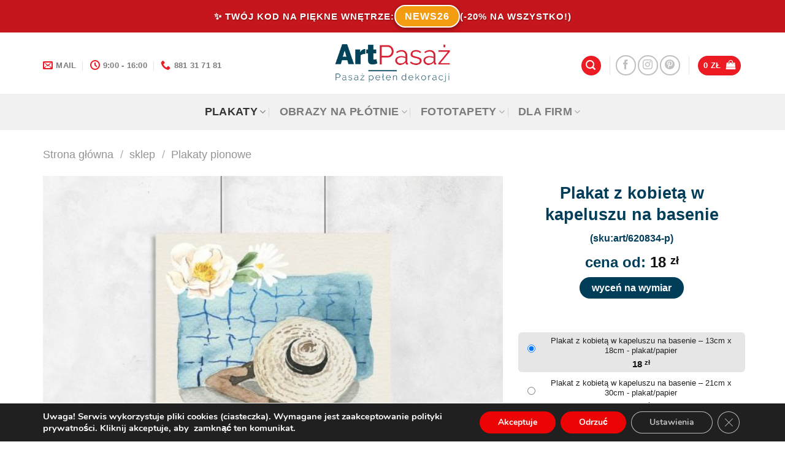

--- FILE ---
content_type: text/html; charset=UTF-8
request_url: https://artpasaz.pl/sklep/plakat-z-kobieta-w-kapeluszu-na-basenie/
body_size: 44585
content:
<!DOCTYPE html>
<html lang="pl-PL" class="loading-site no-js bg-fill">
<head>
	<meta charset="UTF-8" />
	<link rel="profile" href="http://gmpg.org/xfn/11" />
	<link rel="pingback" href="https://artpasaz.pl/xmlrpc.php" />

	<script>(function(html){html.className = html.className.replace(/\bno-js\b/,'js')})(document.documentElement);</script>
<meta name='robots' content='index, follow, max-image-preview:large, max-snippet:-1, max-video-preview:-1' />
	<style>img:is([sizes="auto" i], [sizes^="auto," i]) { contain-intrinsic-size: 3000px 1500px }</style>
	<meta name="viewport" content="width=device-width, initial-scale=1" />
	<!-- This site is optimized with the Yoast SEO plugin v25.3 - https://yoast.com/wordpress/plugins/seo/ -->
	<title>Plakat z motywem kobiety w kapeluszu na basenie</title>
	<meta name="description" content="Spójrz! Uroczy plakat z postacią kobiety w kapeluszu na basenie! Dekoracja będzie rewelacyjnym dodatkiem w Twojej łazience! Zobacz całą kolekcję i zamów!" />
	<link rel="canonical" href="https://artpasaz.pl/sklep/plakat-z-kobieta-w-kapeluszu-na-basenie/" />
	<meta property="og:locale" content="pl_PL" />
	<meta property="og:type" content="article" />
	<meta property="og:title" content="Plakat z motywem kobiety w kapeluszu na basenie" />
	<meta property="og:description" content="Spójrz! Uroczy plakat z postacią kobiety w kapeluszu na basenie! Dekoracja będzie rewelacyjnym dodatkiem w Twojej łazience! Zobacz całą kolekcję i zamów!" />
	<meta property="og:url" content="https://artpasaz.pl/sklep/plakat-z-kobieta-w-kapeluszu-na-basenie/" />
	<meta property="og:site_name" content="Artpasaż dekoracje ścian" />
	<meta property="article:modified_time" content="2020-07-31T13:41:23+00:00" />
	<meta property="og:image" content="https://artpasaz.pl/wp-content/uploads/2020/03/620834-p.jpg" />
	<meta property="og:image:width" content="1000" />
	<meta property="og:image:height" content="1000" />
	<meta property="og:image:type" content="image/jpeg" />
	<script type="application/ld+json" class="yoast-schema-graph">{"@context":"https://schema.org","@graph":[{"@type":"WebPage","@id":"https://artpasaz.pl/sklep/plakat-z-kobieta-w-kapeluszu-na-basenie/","url":"https://artpasaz.pl/sklep/plakat-z-kobieta-w-kapeluszu-na-basenie/","name":"Plakat z motywem kobiety w kapeluszu na basenie","isPartOf":{"@id":"https://artpasaz.pl/#website"},"primaryImageOfPage":{"@id":"https://artpasaz.pl/sklep/plakat-z-kobieta-w-kapeluszu-na-basenie/#primaryimage"},"image":{"@id":"https://artpasaz.pl/sklep/plakat-z-kobieta-w-kapeluszu-na-basenie/#primaryimage"},"thumbnailUrl":"https://artpasaz.pl/wp-content/uploads/2020/03/620834-p.jpg","datePublished":"2020-03-05T10:39:52+00:00","dateModified":"2020-07-31T13:41:23+00:00","description":"Spójrz! Uroczy plakat z postacią kobiety w kapeluszu na basenie! Dekoracja będzie rewelacyjnym dodatkiem w Twojej łazience! Zobacz całą kolekcję i zamów!","breadcrumb":{"@id":"https://artpasaz.pl/sklep/plakat-z-kobieta-w-kapeluszu-na-basenie/#breadcrumb"},"inLanguage":"pl-PL","potentialAction":[{"@type":"ReadAction","target":["https://artpasaz.pl/sklep/plakat-z-kobieta-w-kapeluszu-na-basenie/"]}]},{"@type":"ImageObject","inLanguage":"pl-PL","@id":"https://artpasaz.pl/sklep/plakat-z-kobieta-w-kapeluszu-na-basenie/#primaryimage","url":"https://artpasaz.pl/wp-content/uploads/2020/03/620834-p.jpg","contentUrl":"https://artpasaz.pl/wp-content/uploads/2020/03/620834-p.jpg","width":1000,"height":1000,"caption":"plakat z kobietą w kapeluszu"},{"@type":"BreadcrumbList","@id":"https://artpasaz.pl/sklep/plakat-z-kobieta-w-kapeluszu-na-basenie/#breadcrumb","itemListElement":[{"@type":"ListItem","position":1,"name":"sklep","item":"https://artpasaz.pl/sklep/"},{"@type":"ListItem","position":2,"name":"Plakat z kobietą w kapeluszu na basenie"}]},{"@type":"WebSite","@id":"https://artpasaz.pl/#website","url":"https://artpasaz.pl/","name":"Artpasaż dekoracje ścian","description":"nowy wymiar dekoracji","potentialAction":[{"@type":"SearchAction","target":{"@type":"EntryPoint","urlTemplate":"https://artpasaz.pl/?s={search_term_string}"},"query-input":{"@type":"PropertyValueSpecification","valueRequired":true,"valueName":"search_term_string"}}],"inLanguage":"pl-PL"}]}</script>
	<!-- / Yoast SEO plugin. -->


<link rel='dns-prefetch' href='//www.googletagmanager.com' />
<link rel='prefetch' href='https://artpasaz.pl/wp-content/themes/flatsome/assets/js/flatsome.js?ver=be4456ec53c49e21f6f3' />
<link rel='prefetch' href='https://artpasaz.pl/wp-content/themes/flatsome/assets/js/chunk.slider.js?ver=3.18.4' />
<link rel='prefetch' href='https://artpasaz.pl/wp-content/themes/flatsome/assets/js/chunk.popups.js?ver=3.18.4' />
<link rel='prefetch' href='https://artpasaz.pl/wp-content/themes/flatsome/assets/js/chunk.tooltips.js?ver=3.18.4' />
<link rel='prefetch' href='https://artpasaz.pl/wp-content/themes/flatsome/assets/js/woocommerce.js?ver=49415fe6a9266f32f1f2' />
<link rel="alternate" type="application/rss+xml" title="Artpasaż dekoracje ścian &raquo; Kanał z wpisami" href="https://artpasaz.pl/feed/" />
<link rel="alternate" type="application/rss+xml" title="Artpasaż dekoracje ścian &raquo; Kanał z komentarzami" href="https://artpasaz.pl/comments/feed/" />
<link rel="alternate" type="application/rss+xml" title="Artpasaż dekoracje ścian &raquo; Plakat z kobietą w kapeluszu na basenie Kanał z komentarzami" href="https://artpasaz.pl/sklep/plakat-z-kobieta-w-kapeluszu-na-basenie/feed/" />
<script type="text/javascript">
/* <![CDATA[ */
window._wpemojiSettings = {"baseUrl":"https:\/\/s.w.org\/images\/core\/emoji\/15.0.3\/72x72\/","ext":".png","svgUrl":"https:\/\/s.w.org\/images\/core\/emoji\/15.0.3\/svg\/","svgExt":".svg","source":{"concatemoji":"https:\/\/artpasaz.pl\/wp-includes\/js\/wp-emoji-release.min.js?ver=6.7.2"}};
/*! This file is auto-generated */
!function(i,n){var o,s,e;function c(e){try{var t={supportTests:e,timestamp:(new Date).valueOf()};sessionStorage.setItem(o,JSON.stringify(t))}catch(e){}}function p(e,t,n){e.clearRect(0,0,e.canvas.width,e.canvas.height),e.fillText(t,0,0);var t=new Uint32Array(e.getImageData(0,0,e.canvas.width,e.canvas.height).data),r=(e.clearRect(0,0,e.canvas.width,e.canvas.height),e.fillText(n,0,0),new Uint32Array(e.getImageData(0,0,e.canvas.width,e.canvas.height).data));return t.every(function(e,t){return e===r[t]})}function u(e,t,n){switch(t){case"flag":return n(e,"\ud83c\udff3\ufe0f\u200d\u26a7\ufe0f","\ud83c\udff3\ufe0f\u200b\u26a7\ufe0f")?!1:!n(e,"\ud83c\uddfa\ud83c\uddf3","\ud83c\uddfa\u200b\ud83c\uddf3")&&!n(e,"\ud83c\udff4\udb40\udc67\udb40\udc62\udb40\udc65\udb40\udc6e\udb40\udc67\udb40\udc7f","\ud83c\udff4\u200b\udb40\udc67\u200b\udb40\udc62\u200b\udb40\udc65\u200b\udb40\udc6e\u200b\udb40\udc67\u200b\udb40\udc7f");case"emoji":return!n(e,"\ud83d\udc26\u200d\u2b1b","\ud83d\udc26\u200b\u2b1b")}return!1}function f(e,t,n){var r="undefined"!=typeof WorkerGlobalScope&&self instanceof WorkerGlobalScope?new OffscreenCanvas(300,150):i.createElement("canvas"),a=r.getContext("2d",{willReadFrequently:!0}),o=(a.textBaseline="top",a.font="600 32px Arial",{});return e.forEach(function(e){o[e]=t(a,e,n)}),o}function t(e){var t=i.createElement("script");t.src=e,t.defer=!0,i.head.appendChild(t)}"undefined"!=typeof Promise&&(o="wpEmojiSettingsSupports",s=["flag","emoji"],n.supports={everything:!0,everythingExceptFlag:!0},e=new Promise(function(e){i.addEventListener("DOMContentLoaded",e,{once:!0})}),new Promise(function(t){var n=function(){try{var e=JSON.parse(sessionStorage.getItem(o));if("object"==typeof e&&"number"==typeof e.timestamp&&(new Date).valueOf()<e.timestamp+604800&&"object"==typeof e.supportTests)return e.supportTests}catch(e){}return null}();if(!n){if("undefined"!=typeof Worker&&"undefined"!=typeof OffscreenCanvas&&"undefined"!=typeof URL&&URL.createObjectURL&&"undefined"!=typeof Blob)try{var e="postMessage("+f.toString()+"("+[JSON.stringify(s),u.toString(),p.toString()].join(",")+"));",r=new Blob([e],{type:"text/javascript"}),a=new Worker(URL.createObjectURL(r),{name:"wpTestEmojiSupports"});return void(a.onmessage=function(e){c(n=e.data),a.terminate(),t(n)})}catch(e){}c(n=f(s,u,p))}t(n)}).then(function(e){for(var t in e)n.supports[t]=e[t],n.supports.everything=n.supports.everything&&n.supports[t],"flag"!==t&&(n.supports.everythingExceptFlag=n.supports.everythingExceptFlag&&n.supports[t]);n.supports.everythingExceptFlag=n.supports.everythingExceptFlag&&!n.supports.flag,n.DOMReady=!1,n.readyCallback=function(){n.DOMReady=!0}}).then(function(){return e}).then(function(){var e;n.supports.everything||(n.readyCallback(),(e=n.source||{}).concatemoji?t(e.concatemoji):e.wpemoji&&e.twemoji&&(t(e.twemoji),t(e.wpemoji)))}))}((window,document),window._wpemojiSettings);
/* ]]> */
</script>

<style id='wp-emoji-styles-inline-css' type='text/css'>

	img.wp-smiley, img.emoji {
		display: inline !important;
		border: none !important;
		box-shadow: none !important;
		height: 1em !important;
		width: 1em !important;
		margin: 0 0.07em !important;
		vertical-align: -0.1em !important;
		background: none !important;
		padding: 0 !important;
	}
</style>
<style id='wp-block-library-inline-css' type='text/css'>
:root{--wp-admin-theme-color:#007cba;--wp-admin-theme-color--rgb:0,124,186;--wp-admin-theme-color-darker-10:#006ba1;--wp-admin-theme-color-darker-10--rgb:0,107,161;--wp-admin-theme-color-darker-20:#005a87;--wp-admin-theme-color-darker-20--rgb:0,90,135;--wp-admin-border-width-focus:2px;--wp-block-synced-color:#7a00df;--wp-block-synced-color--rgb:122,0,223;--wp-bound-block-color:var(--wp-block-synced-color)}@media (min-resolution:192dpi){:root{--wp-admin-border-width-focus:1.5px}}.wp-element-button{cursor:pointer}:root{--wp--preset--font-size--normal:16px;--wp--preset--font-size--huge:42px}:root .has-very-light-gray-background-color{background-color:#eee}:root .has-very-dark-gray-background-color{background-color:#313131}:root .has-very-light-gray-color{color:#eee}:root .has-very-dark-gray-color{color:#313131}:root .has-vivid-green-cyan-to-vivid-cyan-blue-gradient-background{background:linear-gradient(135deg,#00d084,#0693e3)}:root .has-purple-crush-gradient-background{background:linear-gradient(135deg,#34e2e4,#4721fb 50%,#ab1dfe)}:root .has-hazy-dawn-gradient-background{background:linear-gradient(135deg,#faaca8,#dad0ec)}:root .has-subdued-olive-gradient-background{background:linear-gradient(135deg,#fafae1,#67a671)}:root .has-atomic-cream-gradient-background{background:linear-gradient(135deg,#fdd79a,#004a59)}:root .has-nightshade-gradient-background{background:linear-gradient(135deg,#330968,#31cdcf)}:root .has-midnight-gradient-background{background:linear-gradient(135deg,#020381,#2874fc)}.has-regular-font-size{font-size:1em}.has-larger-font-size{font-size:2.625em}.has-normal-font-size{font-size:var(--wp--preset--font-size--normal)}.has-huge-font-size{font-size:var(--wp--preset--font-size--huge)}.has-text-align-center{text-align:center}.has-text-align-left{text-align:left}.has-text-align-right{text-align:right}#end-resizable-editor-section{display:none}.aligncenter{clear:both}.items-justified-left{justify-content:flex-start}.items-justified-center{justify-content:center}.items-justified-right{justify-content:flex-end}.items-justified-space-between{justify-content:space-between}.screen-reader-text{border:0;clip:rect(1px,1px,1px,1px);clip-path:inset(50%);height:1px;margin:-1px;overflow:hidden;padding:0;position:absolute;width:1px;word-wrap:normal!important}.screen-reader-text:focus{background-color:#ddd;clip:auto!important;clip-path:none;color:#444;display:block;font-size:1em;height:auto;left:5px;line-height:normal;padding:15px 23px 14px;text-decoration:none;top:5px;width:auto;z-index:100000}html :where(.has-border-color){border-style:solid}html :where([style*=border-top-color]){border-top-style:solid}html :where([style*=border-right-color]){border-right-style:solid}html :where([style*=border-bottom-color]){border-bottom-style:solid}html :where([style*=border-left-color]){border-left-style:solid}html :where([style*=border-width]){border-style:solid}html :where([style*=border-top-width]){border-top-style:solid}html :where([style*=border-right-width]){border-right-style:solid}html :where([style*=border-bottom-width]){border-bottom-style:solid}html :where([style*=border-left-width]){border-left-style:solid}html :where(img[class*=wp-image-]){height:auto;max-width:100%}:where(figure){margin:0 0 1em}html :where(.is-position-sticky){--wp-admin--admin-bar--position-offset:var(--wp-admin--admin-bar--height,0px)}@media screen and (max-width:600px){html :where(.is-position-sticky){--wp-admin--admin-bar--position-offset:0px}}
</style>
<link rel='stylesheet' id='contact-form-7-css' href='https://artpasaz.pl/wp-content/plugins/contact-form-7/includes/css/styles.css?ver=6.1.1' type='text/css' media='all' />
<link rel='stylesheet' id='photoswipe-css' href='https://artpasaz.pl/wp-content/plugins/woocommerce/assets/css/photoswipe/photoswipe.min.css?ver=10.1.0' type='text/css' media='all' />
<link rel='stylesheet' id='photoswipe-default-skin-css' href='https://artpasaz.pl/wp-content/plugins/woocommerce/assets/css/photoswipe/default-skin/default-skin.min.css?ver=10.1.0' type='text/css' media='all' />
<style id='woocommerce-inline-inline-css' type='text/css'>
.woocommerce form .form-row .required { visibility: visible; }
</style>
<link rel='stylesheet' id='brands-styles-css' href='https://artpasaz.pl/wp-content/plugins/woocommerce/assets/css/brands.css?ver=10.1.0' type='text/css' media='all' />
<link rel='stylesheet' id='bscss-css' href='https://artpasaz.pl/wp-content/themes/flatsome-child/bs.css?ver=1' type='text/css' media='all' />
<link rel='stylesheet' id='select2-css' href='https://artpasaz.pl/wp-content/plugins/woocommerce/assets/css/select2.css?ver=10.1.0' type='text/css' media='all' />
<link rel='stylesheet' id='woovr-frontend-css' href='https://artpasaz.pl/wp-content/plugins/wpc-variations-radio-buttons/assets/css/frontend.css?ver=3.7.0' type='text/css' media='all' />
<link rel='stylesheet' id='flatsome-main-css' href='https://artpasaz.pl/wp-content/themes/flatsome/assets/css/flatsome.css?ver=3.18.4' type='text/css' media='all' />
<style id='flatsome-main-inline-css' type='text/css'>
@font-face {
				font-family: "fl-icons";
				font-display: block;
				src: url(https://artpasaz.pl/wp-content/themes/flatsome/assets/css/icons/fl-icons.eot?v=3.18.4);
				src:
					url(https://artpasaz.pl/wp-content/themes/flatsome/assets/css/icons/fl-icons.eot#iefix?v=3.18.4) format("embedded-opentype"),
					url(https://artpasaz.pl/wp-content/themes/flatsome/assets/css/icons/fl-icons.woff2?v=3.18.4) format("woff2"),
					url(https://artpasaz.pl/wp-content/themes/flatsome/assets/css/icons/fl-icons.ttf?v=3.18.4) format("truetype"),
					url(https://artpasaz.pl/wp-content/themes/flatsome/assets/css/icons/fl-icons.woff?v=3.18.4) format("woff"),
					url(https://artpasaz.pl/wp-content/themes/flatsome/assets/css/icons/fl-icons.svg?v=3.18.4#fl-icons) format("svg");
			}
</style>
<link rel='stylesheet' id='flatsome-shop-css' href='https://artpasaz.pl/wp-content/themes/flatsome/assets/css/flatsome-shop.css?ver=3.18.4' type='text/css' media='all' />
<link rel='stylesheet' id='flatsome-style-css' href='https://artpasaz.pl/wp-content/themes/flatsome-child/style.css?ver=1' type='text/css' media='all' />
<link rel='stylesheet' id='moove_gdpr_frontend-css' href='https://artpasaz.pl/wp-content/plugins/gdpr-cookie-compliance/dist/styles/gdpr-main.css?ver=5.0.4' type='text/css' media='all' />
<style id='moove_gdpr_frontend-inline-css' type='text/css'>
#moove_gdpr_cookie_modal,#moove_gdpr_cookie_info_bar,.gdpr_cookie_settings_shortcode_content{font-family:&#039;Nunito&#039;,sans-serif}#moove_gdpr_save_popup_settings_button{background-color:#373737;color:#fff}#moove_gdpr_save_popup_settings_button:hover{background-color:#000}#moove_gdpr_cookie_info_bar .moove-gdpr-info-bar-container .moove-gdpr-info-bar-content a.mgbutton,#moove_gdpr_cookie_info_bar .moove-gdpr-info-bar-container .moove-gdpr-info-bar-content button.mgbutton{background-color:#ec0303}#moove_gdpr_cookie_modal .moove-gdpr-modal-content .moove-gdpr-modal-footer-content .moove-gdpr-button-holder a.mgbutton,#moove_gdpr_cookie_modal .moove-gdpr-modal-content .moove-gdpr-modal-footer-content .moove-gdpr-button-holder button.mgbutton,.gdpr_cookie_settings_shortcode_content .gdpr-shr-button.button-green{background-color:#ec0303;border-color:#ec0303}#moove_gdpr_cookie_modal .moove-gdpr-modal-content .moove-gdpr-modal-footer-content .moove-gdpr-button-holder a.mgbutton:hover,#moove_gdpr_cookie_modal .moove-gdpr-modal-content .moove-gdpr-modal-footer-content .moove-gdpr-button-holder button.mgbutton:hover,.gdpr_cookie_settings_shortcode_content .gdpr-shr-button.button-green:hover{background-color:#fff;color:#ec0303}#moove_gdpr_cookie_modal .moove-gdpr-modal-content .moove-gdpr-modal-close i,#moove_gdpr_cookie_modal .moove-gdpr-modal-content .moove-gdpr-modal-close span.gdpr-icon{background-color:#ec0303;border:1px solid #ec0303}#moove_gdpr_cookie_info_bar span.change-settings-button.focus-g,#moove_gdpr_cookie_info_bar span.change-settings-button:focus,#moove_gdpr_cookie_info_bar button.change-settings-button.focus-g,#moove_gdpr_cookie_info_bar button.change-settings-button:focus{-webkit-box-shadow:0 0 1px 3px #ec0303;-moz-box-shadow:0 0 1px 3px #ec0303;box-shadow:0 0 1px 3px #ec0303}#moove_gdpr_cookie_modal .moove-gdpr-modal-content .moove-gdpr-modal-close i:hover,#moove_gdpr_cookie_modal .moove-gdpr-modal-content .moove-gdpr-modal-close span.gdpr-icon:hover,#moove_gdpr_cookie_info_bar span[data-href]>u.change-settings-button{color:#ec0303}#moove_gdpr_cookie_modal .moove-gdpr-modal-content .moove-gdpr-modal-left-content #moove-gdpr-menu li.menu-item-selected a span.gdpr-icon,#moove_gdpr_cookie_modal .moove-gdpr-modal-content .moove-gdpr-modal-left-content #moove-gdpr-menu li.menu-item-selected button span.gdpr-icon{color:inherit}#moove_gdpr_cookie_modal .moove-gdpr-modal-content .moove-gdpr-modal-left-content #moove-gdpr-menu li a span.gdpr-icon,#moove_gdpr_cookie_modal .moove-gdpr-modal-content .moove-gdpr-modal-left-content #moove-gdpr-menu li button span.gdpr-icon{color:inherit}#moove_gdpr_cookie_modal .gdpr-acc-link{line-height:0;font-size:0;color:transparent;position:absolute}#moove_gdpr_cookie_modal .moove-gdpr-modal-content .moove-gdpr-modal-close:hover i,#moove_gdpr_cookie_modal .moove-gdpr-modal-content .moove-gdpr-modal-left-content #moove-gdpr-menu li a,#moove_gdpr_cookie_modal .moove-gdpr-modal-content .moove-gdpr-modal-left-content #moove-gdpr-menu li button,#moove_gdpr_cookie_modal .moove-gdpr-modal-content .moove-gdpr-modal-left-content #moove-gdpr-menu li button i,#moove_gdpr_cookie_modal .moove-gdpr-modal-content .moove-gdpr-modal-left-content #moove-gdpr-menu li a i,#moove_gdpr_cookie_modal .moove-gdpr-modal-content .moove-gdpr-tab-main .moove-gdpr-tab-main-content a:hover,#moove_gdpr_cookie_info_bar.moove-gdpr-dark-scheme .moove-gdpr-info-bar-container .moove-gdpr-info-bar-content a.mgbutton:hover,#moove_gdpr_cookie_info_bar.moove-gdpr-dark-scheme .moove-gdpr-info-bar-container .moove-gdpr-info-bar-content button.mgbutton:hover,#moove_gdpr_cookie_info_bar.moove-gdpr-dark-scheme .moove-gdpr-info-bar-container .moove-gdpr-info-bar-content a:hover,#moove_gdpr_cookie_info_bar.moove-gdpr-dark-scheme .moove-gdpr-info-bar-container .moove-gdpr-info-bar-content button:hover,#moove_gdpr_cookie_info_bar.moove-gdpr-dark-scheme .moove-gdpr-info-bar-container .moove-gdpr-info-bar-content span.change-settings-button:hover,#moove_gdpr_cookie_info_bar.moove-gdpr-dark-scheme .moove-gdpr-info-bar-container .moove-gdpr-info-bar-content button.change-settings-button:hover,#moove_gdpr_cookie_info_bar.moove-gdpr-dark-scheme .moove-gdpr-info-bar-container .moove-gdpr-info-bar-content u.change-settings-button:hover,#moove_gdpr_cookie_info_bar span[data-href]>u.change-settings-button,#moove_gdpr_cookie_info_bar.moove-gdpr-dark-scheme .moove-gdpr-info-bar-container .moove-gdpr-info-bar-content a.mgbutton.focus-g,#moove_gdpr_cookie_info_bar.moove-gdpr-dark-scheme .moove-gdpr-info-bar-container .moove-gdpr-info-bar-content button.mgbutton.focus-g,#moove_gdpr_cookie_info_bar.moove-gdpr-dark-scheme .moove-gdpr-info-bar-container .moove-gdpr-info-bar-content a.focus-g,#moove_gdpr_cookie_info_bar.moove-gdpr-dark-scheme .moove-gdpr-info-bar-container .moove-gdpr-info-bar-content button.focus-g,#moove_gdpr_cookie_info_bar.moove-gdpr-dark-scheme .moove-gdpr-info-bar-container .moove-gdpr-info-bar-content a.mgbutton:focus,#moove_gdpr_cookie_info_bar.moove-gdpr-dark-scheme .moove-gdpr-info-bar-container .moove-gdpr-info-bar-content button.mgbutton:focus,#moove_gdpr_cookie_info_bar.moove-gdpr-dark-scheme .moove-gdpr-info-bar-container .moove-gdpr-info-bar-content a:focus,#moove_gdpr_cookie_info_bar.moove-gdpr-dark-scheme .moove-gdpr-info-bar-container .moove-gdpr-info-bar-content button:focus,#moove_gdpr_cookie_info_bar.moove-gdpr-dark-scheme .moove-gdpr-info-bar-container .moove-gdpr-info-bar-content span.change-settings-button.focus-g,span.change-settings-button:focus,button.change-settings-button.focus-g,button.change-settings-button:focus,#moove_gdpr_cookie_info_bar.moove-gdpr-dark-scheme .moove-gdpr-info-bar-container .moove-gdpr-info-bar-content u.change-settings-button.focus-g,#moove_gdpr_cookie_info_bar.moove-gdpr-dark-scheme .moove-gdpr-info-bar-container .moove-gdpr-info-bar-content u.change-settings-button:focus{color:#ec0303}#moove_gdpr_cookie_modal .moove-gdpr-branding.focus-g span,#moove_gdpr_cookie_modal .moove-gdpr-modal-content .moove-gdpr-tab-main a.focus-g{color:#ec0303}#moove_gdpr_cookie_modal.gdpr_lightbox-hide{display:none}
</style>
<script type="text/javascript" src="https://artpasaz.pl/wp-includes/js/jquery/jquery.min.js?ver=3.7.1" id="jquery-core-js"></script>
<script type="text/javascript" defer='defer' src="https://artpasaz.pl/wp-includes/js/jquery/jquery-migrate.min.js?ver=3.4.1" id="jquery-migrate-js"></script>
<script type="text/javascript" defer='defer' src="https://artpasaz.pl/wp-content/plugins/woocommerce/assets/js/jquery-blockui/jquery.blockUI.min.js?ver=2.7.0-wc.10.1.0" id="jquery-blockui-js" data-wp-strategy="defer"></script>
<script type="text/javascript" id="wc-add-to-cart-js-extra">
/* <![CDATA[ */
var wc_add_to_cart_params = {"ajax_url":"\/wp-admin\/admin-ajax.php","wc_ajax_url":"\/?wc-ajax=%%endpoint%%","i18n_view_cart":"Zobacz koszyk","cart_url":"https:\/\/artpasaz.pl\/koszyk\/","is_cart":"","cart_redirect_after_add":"no"};
/* ]]> */
</script>
<script type="text/javascript" defer='defer' src="https://artpasaz.pl/wp-content/plugins/woocommerce/assets/js/frontend/add-to-cart.min.js?ver=10.1.0" id="wc-add-to-cart-js" defer="defer" data-wp-strategy="defer"></script>
<script type="text/javascript" defer='defer' src="https://artpasaz.pl/wp-content/plugins/woocommerce/assets/js/photoswipe/photoswipe.min.js?ver=4.1.1-wc.10.1.0" id="photoswipe-js" defer="defer" data-wp-strategy="defer"></script>
<script type="text/javascript" defer='defer' src="https://artpasaz.pl/wp-content/plugins/woocommerce/assets/js/photoswipe/photoswipe-ui-default.min.js?ver=4.1.1-wc.10.1.0" id="photoswipe-ui-default-js" defer="defer" data-wp-strategy="defer"></script>
<script type="text/javascript" id="wc-single-product-js-extra">
/* <![CDATA[ */
var wc_single_product_params = {"i18n_required_rating_text":"Prosz\u0119 wybra\u0107 ocen\u0119","i18n_rating_options":["1 z 5 gwiazdek","2 z 5 gwiazdek","3 z 5 gwiazdek","4 z 5 gwiazdek","5 z 5 gwiazdek"],"i18n_product_gallery_trigger_text":"Wy\u015bwietl pe\u0142noekranow\u0105 galeri\u0119 obrazk\u00f3w","review_rating_required":"yes","flexslider":{"rtl":false,"animation":"slide","smoothHeight":true,"directionNav":false,"controlNav":"thumbnails","slideshow":false,"animationSpeed":500,"animationLoop":false,"allowOneSlide":false},"zoom_enabled":"","zoom_options":[],"photoswipe_enabled":"1","photoswipe_options":{"shareEl":false,"closeOnScroll":false,"history":false,"hideAnimationDuration":0,"showAnimationDuration":0},"flexslider_enabled":""};
/* ]]> */
</script>
<script type="text/javascript" defer='defer' src="https://artpasaz.pl/wp-content/plugins/woocommerce/assets/js/frontend/single-product.min.js?ver=10.1.0" id="wc-single-product-js" defer="defer" data-wp-strategy="defer"></script>
<script type="text/javascript" defer='defer' src="https://artpasaz.pl/wp-content/plugins/woocommerce/assets/js/js-cookie/js.cookie.min.js?ver=2.1.4-wc.10.1.0" id="js-cookie-js" data-wp-strategy="defer"></script>
<link rel="https://api.w.org/" href="https://artpasaz.pl/wp-json/" /><link rel="alternate" title="JSON" type="application/json" href="https://artpasaz.pl/wp-json/wp/v2/product/161847" /><link rel="EditURI" type="application/rsd+xml" title="RSD" href="https://artpasaz.pl/xmlrpc.php?rsd" />
<meta name="generator" content="WordPress 6.7.2" />
<meta name="generator" content="WooCommerce 10.1.0" />
<link rel='shortlink' href='https://artpasaz.pl/?p=161847' />
<link rel="alternate" title="oEmbed (JSON)" type="application/json+oembed" href="https://artpasaz.pl/wp-json/oembed/1.0/embed?url=https%3A%2F%2Fartpasaz.pl%2Fsklep%2Fplakat-z-kobieta-w-kapeluszu-na-basenie%2F" />
<link rel="alternate" title="oEmbed (XML)" type="text/xml+oembed" href="https://artpasaz.pl/wp-json/oembed/1.0/embed?url=https%3A%2F%2Fartpasaz.pl%2Fsklep%2Fplakat-z-kobieta-w-kapeluszu-na-basenie%2F&#038;format=xml" />
<meta name="generator" content="Site Kit by Google 1.159.0" /><!-- Google site verification - Google for WooCommerce -->
<meta name="google-site-verification" content="JKzWQQ-EPIoUYZOxVOYn1EfNjxCs4zKlbfn_Ul4r-4c" />

<!-- Pinterest Pixel Base Code -->
 <script type="text/javascript">
   !function(e){if(!window.pintrk){window.pintrk=function(){window.pintrk.queue.push(
     Array.prototype.slice.call(arguments))};var
     n=window.pintrk;n.queue=[],n.version="3.0";var
     t=document.createElement("script");t.async=!0,t.src=e;var
     r=document.getElementsByTagName("script")[0];r.parentNode.insertBefore(t,r)}}("https://s.pinimg.com/ct/core.js");
   pintrk('load', 'YOUR_TAG_ID');
   pintrk('page');
 </script>
 <noscript>
   <img height="1" width="1" style="display:none;" alt="" src="https://ct.pinterest.com/v3/?tid=2613273117031&event=init&noscript=1" />
 </noscript>
 <!-- End Pinterest Pixel Base Code -->

<style>.bg{opacity: 0; transition: opacity 1s; -webkit-transition: opacity 1s;} .bg-loaded{opacity: 1;}</style><!-- Global site tag (gtag.js) - Google Analytics -->
<script async src="https://www.googletagmanager.com/gtag/js?id=UA-2481960-12"></script>
<script>
  window.dataLayer = window.dataLayer || [];
  function gtag(){dataLayer.push(arguments);}
  gtag('js', new Date());

  gtag('config', 'UA-2481960-12');
</script>
<meta name="facebook-domain-verification" content="7wh8z6cnd8qscku0s3579jfs8e1igq" />	<noscript><style>.woocommerce-product-gallery{ opacity: 1 !important; }</style></noscript>
	
<!-- Meta Pixel Code -->
<script type='text/javascript'>
!function(f,b,e,v,n,t,s){if(f.fbq)return;n=f.fbq=function(){n.callMethod?
n.callMethod.apply(n,arguments):n.queue.push(arguments)};if(!f._fbq)f._fbq=n;
n.push=n;n.loaded=!0;n.version='2.0';n.queue=[];t=b.createElement(e);t.async=!0;
t.src=v;s=b.getElementsByTagName(e)[0];s.parentNode.insertBefore(t,s)}(window,
document,'script','https://connect.facebook.net/en_US/fbevents.js');
</script>
<!-- End Meta Pixel Code -->
<script type='text/javascript'>var url = window.location.origin + '?ob=open-bridge';
            fbq('set', 'openbridge', '757858744402305', url);
fbq('init', '757858744402305', {}, {
    "agent": "wordpress-6.7.2-4.1.5"
})</script><script type='text/javascript'>
    fbq('track', 'PageView', []);
  </script>			<script  type="text/javascript">
				!function(f,b,e,v,n,t,s){if(f.fbq)return;n=f.fbq=function(){n.callMethod?
					n.callMethod.apply(n,arguments):n.queue.push(arguments)};if(!f._fbq)f._fbq=n;
					n.push=n;n.loaded=!0;n.version='2.0';n.queue=[];t=b.createElement(e);t.async=!0;
					t.src=v;s=b.getElementsByTagName(e)[0];s.parentNode.insertBefore(t,s)}(window,
					document,'script','https://connect.facebook.net/en_US/fbevents.js');
			</script>
			<!-- WooCommerce Facebook Integration Begin -->
			<script  type="text/javascript">

				fbq('init', '757858744402305', {}, {
    "agent": "woocommerce_0-10.1.0-3.5.5"
});

				document.addEventListener( 'DOMContentLoaded', function() {
					// Insert placeholder for events injected when a product is added to the cart through AJAX.
					document.body.insertAdjacentHTML( 'beforeend', '<div class=\"wc-facebook-pixel-event-placeholder\"></div>' );
				}, false );

			</script>
			<!-- WooCommerce Facebook Integration End -->
			<link rel="icon" href="https://artpasaz.pl/wp-content/uploads/2019/04/cropped-fi-2-32x32.png" sizes="32x32" />
<link rel="icon" href="https://artpasaz.pl/wp-content/uploads/2019/04/cropped-fi-2-192x192.png" sizes="192x192" />
<link rel="apple-touch-icon" href="https://artpasaz.pl/wp-content/uploads/2019/04/cropped-fi-2-180x180.png" />
<meta name="msapplication-TileImage" content="https://artpasaz.pl/wp-content/uploads/2019/04/cropped-fi-2-270x270.png" />
<style id="custom-css" type="text/css">:root {--primary-color: #003d59;--fs-color-primary: #003d59;--fs-color-secondary: #ed1c24;--fs-color-success: #7a9c59;--fs-color-alert: #b20000;--fs-experimental-link-color: #ed1c24;--fs-experimental-link-color-hover: #003d59;}.tooltipster-base {--tooltip-color: #fff;--tooltip-bg-color: #000;}.off-canvas-right .mfp-content, .off-canvas-left .mfp-content {--drawer-width: 300px;}.off-canvas .mfp-content.off-canvas-cart {--drawer-width: 360px;}.container-width, .full-width .ubermenu-nav, .container, .row{max-width: 1170px}.row.row-collapse{max-width: 1140px}.row.row-small{max-width: 1162.5px}.row.row-large{max-width: 1200px}.header-main{height: 100px}#logo img{max-height: 100px}#logo{width:295px;}#logo img{padding:19px 0;}.header-bottom{min-height: 10px}.header-top{min-height: 29px}.transparent .header-main{height: 168px}.transparent #logo img{max-height: 168px}.has-transparent + .page-title:first-of-type,.has-transparent + #main > .page-title,.has-transparent + #main > div > .page-title,.has-transparent + #main .page-header-wrapper:first-of-type .page-title{padding-top: 248px;}.header.show-on-scroll,.stuck .header-main{height:70px!important}.stuck #logo img{max-height: 70px!important}.search-form{ width: 77%;}.header-bg-color {background-color: rgba(255,255,255,0.9)}.header-bottom {background-color: #f1f1f1}.top-bar-nav > li > a{line-height: 12px }.header-main .nav > li > a{line-height: 16px }.header-wrapper:not(.stuck) .header-main .header-nav{margin-top: 7px }.stuck .header-main .nav > li > a{line-height: 50px }.header-bottom-nav > li > a{line-height: 39px }@media (max-width: 549px) {.header-main{height: 70px}#logo img{max-height: 70px}}.nav-dropdown{font-size:86%}.header-top{background-color:#c4161c!important;}body{color: #003d59}h1,h2,h3,h4,h5,h6,.heading-font{color: #003d59;}.breadcrumbs{text-transform: none;}.header:not(.transparent) .header-nav-main.nav > li > a {color: #003d59;}.header:not(.transparent) .header-nav-main.nav > li > a:hover,.header:not(.transparent) .header-nav-main.nav > li.active > a,.header:not(.transparent) .header-nav-main.nav > li.current > a,.header:not(.transparent) .header-nav-main.nav > li > a.active,.header:not(.transparent) .header-nav-main.nav > li > a.current{color: #ed1c24;}.header-nav-main.nav-line-bottom > li > a:before,.header-nav-main.nav-line-grow > li > a:before,.header-nav-main.nav-line > li > a:before,.header-nav-main.nav-box > li > a:hover,.header-nav-main.nav-box > li.active > a,.header-nav-main.nav-pills > li > a:hover,.header-nav-main.nav-pills > li.active > a{color:#FFF!important;background-color: #ed1c24;}.widget:where(:not(.widget_shopping_cart)) a{color: #003d59;}.widget:where(:not(.widget_shopping_cart)) a:hover{color: ;}.widget .tagcloud a:hover{border-color: ; background-color: ;}.is-divider{background-color: #ed1c24;}@media screen and (min-width: 550px){.products .box-vertical .box-image{min-width: 600px!important;width: 600px!important;}}.header-main .social-icons,.header-main .cart-icon strong,.header-main .menu-title,.header-main .header-button > .button.is-outline,.header-main .nav > li > a > i:not(.icon-angle-down){color: #ed1c24!important;}.header-main .header-button > .button.is-outline,.header-main .cart-icon strong:after,.header-main .cart-icon strong{border-color: #ed1c24!important;}.header-main .header-button > .button:not(.is-outline){background-color: #ed1c24!important;}.header-main .current-dropdown .cart-icon strong,.header-main .header-button > .button:hover,.header-main .header-button > .button:hover i,.header-main .header-button > .button:hover span{color:#FFF!important;}.header-main .menu-title:hover,.header-main .social-icons a:hover,.header-main .header-button > .button.is-outline:hover,.header-main .nav > li > a:hover > i:not(.icon-angle-down){color: #003d59!important;}.header-main .current-dropdown .cart-icon strong,.header-main .header-button > .button:hover{background-color: #003d59!important;}.header-main .current-dropdown .cart-icon strong:after,.header-main .current-dropdown .cart-icon strong,.header-main .header-button > .button:hover{border-color: #003d59!important;}.absolute-footer, html{background-color: #ffffff}.page-title-small + main .product-container > .row{padding-top:0;}.nav-vertical-fly-out > li + li {border-top-width: 1px; border-top-style: solid;}/* Custom CSS */@media(max-width:1000px){#pasek{display:none;}#ostatnio_sprzedane {display:none !important}}div {}.wyslij_opinie input[type=text], .wyslij_opinie select{width:300px;}.wyslij_opinie textarea{max-width:500px;height:200px;}.wyslij_opinie label{font-weight:bold;}.bledy{color:#FF00FF}.bledy p{margin-bottom:0px;}.opinia{font-weight:normal;}div.opinia {margin-bottom: 20px;}div.opinia span {display: block;}span.tresc_opinii {font-style: italic;}span.autor_opinii {font-weight: bold;}.div_opinie_tekst p {font-weight: bold;}.poplight{color:blue;text-decoration:underline;display:block;font-weight:bold;margin-bottom:20px;}.poplight:hover{color:blue;}#popup_name{display:none;}/* DO MAILA */.popup_block /* wyskakuj?ce okienko */{display: none;padding: 10px;border: 1px solid #ddd;float: left;font-size: 1.2em;position: fixed;top: 50%; left: 50%;z-index: 99999;background-color:#fff;/*--CSS3 Cie? okna--*/-webkit-box-shadow: 0px 0px 2px #000;-moz-box-shadow: 0px 0px 2px #000;box-shadow: 0px 0px 2px #000;/*--CSS3 Zaokr?glone naro?niki--*/-webkit-border-radius: 2px;-moz-border-radius: 2px;border-radius: 2px;font-family: Arial;font-size:12px;line-height:20px;}img.btn_close/* przycisk zamykania okna */{float: right;margin: -20px -20px 0 0;}#fade2 { /*--Przejrzyste warstwy tla--*/display: none; /*--domyslnie ukryte--*/background: #000;position: fixed; left: 0; top: 0;width: 100%; height: 100%;opacity: .50;z-index: 9999;}span.button /* zadaj pytanie */{display: inline-block;margin: 2px 0;width: 140px;height: 28px;line-height: 23px;text-align: center;font-size: 10px;font-weight: bold;color: #fff;background-color: #33322E;cursor: pointer;}#mini-cart-content{display:none !important;}#pasek{width:100%;max-height:70px;background-color:#fff;line-height:normal;padding-bottom:5px;overflow:hidden;}#pasek img{width:100%;-webkit-filter: grayscale(100%); /* Safari 6.0 - 9.0 */filter: grayscale(100%);opacity:0.6;}#pasek img:hover{-webkit-filter: grayscale(0%); /* Safari 6.0 - 9.0 */filter: grayscale(0%);opacity:1;}#pasek1{width:10.67114093959732% !important;}#pasek2{width:4.161073825503356% !important;}#pasek3{width:6.711409395973154% !important;}#pasek4{width:6.241610738255034% !important;}#pasek5{width:12.3489932885906% !important;}#pasek6{width:8.389261744966443% !important;}#pasek7{width:9.798657718120805% !important;}#pasek8{width:7.38255033557047% !important;}#pasek9{width:10% !important;}#pasek10{width:8.590604026845638% !important;}#pasek11{width:15.70469798657718% !important;}#pasek .row div{float:left;} #pasact{-webkit-filter: grayscale(0%) !important; /* Safari 6.0 - 9.0 */filter: grayscale(0%) !important;opacity:1 !important;}@media(max-width:1000px){#pasek{display:none;}}/*footer*/.recent-blog-posts-li div div span.post_comments{display:none;}.tagcloud .ukryty{display:none;}.tagmore{cursor:pointer;font-size:12px;color:#fff;padding: 4px 8px;font-weight:bold;}@media only screen and (max-width: 1000px) {#tresc{height:80px !important;font-size:9px !important;line-height:12px;min-height:80px !important}#popup_name{margin-top:-140px !important;margin-bottom:-100px;}#email{font-size:9px !important;}#nazwisko{display:none !important;}#imie_nazwisko_span{display:none;}}.woocommerce-order-overview__order.order{display:none;}.label-new.menu-item > a:after{content:"New";}.label-hot.menu-item > a:after{content:"Hot";}.label-sale.menu-item > a:after{content:"Sale";}.label-popular.menu-item > a:after{content:"Popular";}</style><style>.easypack_show_geowidget {
                                  background:  #FCC905 !important;
                                }</style>		<style type="text/css" id="wp-custom-css">
			/* Stylowanie TYLKO formularza Fluent Forms z ID 4 */
.fluent_form_4 .ff-el-group {
  flex: 1 1 100% !important;
  max-width: 100% !important;
}

.fluent_form_4 label,
.fluent_form_4 .ff-el-form-check-label {
  color: inherit !important;
  margin-top: 4px !important;
  margin-bottom: 2px !important;
  font-size: 15px !important;
  font-weight: 500 !important;
  display: block !important;
}

.fluent_form_4 .ff-el-form-control {
  padding: 10px 12px !important;
  font-size: 15px !important;
  margin-bottom: 10px !important;
  border-radius: 6px !important;
  border: 1px solid #ccc !important;
  color: inherit !important;
  background: #fff !important;
  line-height: 1.4 !important;
}

.fluent_form_4 .ff-el-form-check-input {
  transform: scale(1.1) !important;
  margin-right: 6px !important;
}

.fluent_form_4 .ff-el-form-check {
  margin-bottom: 8px !important;
}

.fluent_form_4 .ff-btn-submit {
  background-color: #d80000 !important;
  color: #fff !important;
  padding: 14px 28px !important;
  border: none !important;
  border-radius: 6px !important;
  font-size: 16px !important;
  font-weight: 600 !important;
  font-family: inherit !important;
  cursor: pointer !important;
  width: auto !important;
}

.fluent_form_4 .ff-btn-submit:hover {
  background-color: #bb0000 !important;
}

@media (max-width: 768px) {
  .fluent_form_4 .ff-btn-submit {
    width: 100% !important;
    font-size: 18px !important;
    padding: 16px !important;
  }
}
/* Minimalizacja marginesów i paddingów – wersja skondensowana */
.fluent_form_4 .ff-el-group {
  margin-bottom: 5px !important;
}

.fluent_form_4 label,
.fluent_form_4 .ff-el-form-check-label {
  margin-bottom: 1px !important;
  margin-top: 1px !important;
  line-height: 1.1 !important;
}

.fluent_form_4 .ff-el-form-control {
  margin-bottom: 4px !important;
  padding: 8px 8px !important;
  line-height: 1.2 !important;
}

.fluent_form_4 .ff-el-form-check {
  margin-bottom: 4px !important;
}

/* Zmniejszamy też wewnętrzne marginesy przy buttonie */
.fluent_form_4 .ff-btn-submit {
  margin-top: 8px !important;
}
.sticky-cta-fixed {
  position: fixed;
  bottom: 0;
  left: 0;
  width: 100%;
  z-index: 9999;
}
@media only screen and (max-width: 768px) {
  .sticky-cta-fixed {
    padding: 4px 10px !important;
    font-size: 13px !important;
    line-height: 1.2 !important;
    height: auto !important;
  }

  .sticky-cta-fixed * {
    margin: 0 !important;
    padding: 0 !important;
    font-size: 13px !important;
    line-height: 1.2 !important;
  }

  .sticky-cta-fixed a.button {
    padding: 6px 14px !important;
    font-size: 13px !important;
    line-height: 1 !important;
  }
}
@media only screen and (max-width: 768px) {
  .trendy-logo-row .col {
    width: 100% !important;
    max-width: 100% !important;
    flex: 0 0 100% !important;
    display: block !important;
  }

  .trendy-logo-row .image-box {
    margin-bottom: 20px !important;
  }
}
#global-top-bar-xmas {
  width: 100%;
  background: #C4161C;
  color: #ffffff;
  text-align: center;
  padding: 10px 15px;
  font-size: 14px;
  font-weight: 600;
  z-index: 999999;
}

#global-top-bar-xmas .promo {
  background: #ffffff;
  color: #000000;
  padding: 4px 8px;
  border-radius: 4px;
  margin-left: 6px;
}
		</style>
		<style id="kirki-inline-styles"></style>
		<!-- Global site tag (gtag.js) - Google Ads: AW-16927773917 - Google for WooCommerce -->
		<script async src="https://www.googletagmanager.com/gtag/js?id=AW-16927773917"></script>
		<script>
			window.dataLayer = window.dataLayer || [];
			function gtag() { dataLayer.push(arguments); }
			gtag( 'consent', 'default', {
				analytics_storage: 'denied',
				ad_storage: 'denied',
				ad_user_data: 'denied',
				ad_personalization: 'denied',
				region: ['AT', 'BE', 'BG', 'HR', 'CY', 'CZ', 'DK', 'EE', 'FI', 'FR', 'DE', 'GR', 'HU', 'IS', 'IE', 'IT', 'LV', 'LI', 'LT', 'LU', 'MT', 'NL', 'NO', 'PL', 'PT', 'RO', 'SK', 'SI', 'ES', 'SE', 'GB', 'CH'],
				wait_for_update: 500,
			} );
			gtag('js', new Date());
			gtag('set', 'developer_id.dOGY3NW', true);
			gtag("config", "AW-16927773917", { "groups": "GLA", "send_page_view": false });		</script>

		</head>

<body class="product-template-default single single-product postid-161847 theme-flatsome woocommerce woocommerce-page woocommerce-no-js full-width bg-fill lightbox nav-dropdown-has-arrow nav-dropdown-has-shadow nav-dropdown-has-border">

<script type="text/javascript">
/* <![CDATA[ */
gtag("event", "page_view", {send_to: "GLA"});
/* ]]> */
</script>

<!-- Meta Pixel Code -->
<noscript>
<img height="1" width="1" style="display:none" alt="fbpx"
src="https://www.facebook.com/tr?id=757858744402305&ev=PageView&noscript=1" />
</noscript>
<!-- End Meta Pixel Code -->

<a class="skip-link screen-reader-text" href="#main">Skip to content</a>

<div id="wrapper">

	
	<header id="header" class="header has-sticky sticky-jump sticky-hide-on-scroll">
		<div class="header-wrapper">
			<div id="top-bar" class="header-top hide-for-sticky flex-has-center">
    <div class="flex-row container">
      <div class="flex-col hide-for-medium flex-left">
          <ul class="nav nav-left medium-nav-center nav-small  nav-divided">
                        </ul>
      </div>

      <div class="flex-col hide-for-medium flex-center">
          <ul class="nav nav-center nav-small  nav-divided">
              <li class="html custom html_nav_position_text_top"><div style="display: flex; justify-content: center; align-items: center; gap: 12px; flex-wrap: wrap; padding: 8px 0; font-family: 'Helvetica Neue', Helvetica, Arial, sans-serif; letter-spacing: 1px;">
    <span style="font-size: 15px; text-transform: uppercase; font-weight: 800; color: #ffffff; text-shadow: 1px 1px 2px rgba(0,0,0,0.3);">
        ✨ TWÓJ KOD NA PIĘKNE WNĘTRZE:
    </span>
    <span style="background-color: #f39c12; color: #fff; padding: 4px 15px; border-radius: 50px; font-weight: 900; font-size: 16px; box-shadow: 0 2px 6px rgba(0,0,0,0.4); border: 2px solid #ffffff;">
        NEWS26
    </span>
    <span style="font-size: 15px; font-weight: 800; color: #ffffff; text-shadow: 1px 1px 2px rgba(0,0,0,0.3);">
        (-20% NA WSZYSTKO!)
    </span>
</div></li>          </ul>
      </div>

      <div class="flex-col hide-for-medium flex-right">
         <ul class="nav top-bar-nav nav-right nav-small  nav-divided">
                        </ul>
      </div>

            <div class="flex-col show-for-medium flex-grow">
          <ul class="nav nav-center nav-small mobile-nav  nav-divided">
              <li class="html custom html_nav_position_text_top"><div style="display: flex; justify-content: center; align-items: center; gap: 12px; flex-wrap: wrap; padding: 8px 0; font-family: 'Helvetica Neue', Helvetica, Arial, sans-serif; letter-spacing: 1px;">
    <span style="font-size: 15px; text-transform: uppercase; font-weight: 800; color: #ffffff; text-shadow: 1px 1px 2px rgba(0,0,0,0.3);">
        ✨ TWÓJ KOD NA PIĘKNE WNĘTRZE:
    </span>
    <span style="background-color: #f39c12; color: #fff; padding: 4px 15px; border-radius: 50px; font-weight: 900; font-size: 16px; box-shadow: 0 2px 6px rgba(0,0,0,0.4); border: 2px solid #ffffff;">
        NEWS26
    </span>
    <span style="font-size: 15px; font-weight: 800; color: #ffffff; text-shadow: 1px 1px 2px rgba(0,0,0,0.3);">
        (-20% NA WSZYSTKO!)
    </span>
</div></li>          </ul>
      </div>
      
    </div>
</div>
<div id="masthead" class="header-main show-logo-center hide-for-sticky">
      <div class="header-inner flex-row container logo-center medium-logo-center" role="navigation">

          <!-- Logo -->
          <div id="logo" class="flex-col logo">
            
<!-- Header logo -->
<a href="https://artpasaz.pl/" title="Artpasaż dekoracje ścian - nowy wymiar dekoracji" rel="home">
		<img width="600" height="197" src="https://artpasaz.pl/wp-content/uploads/2019/04/logo-poziom.png" class="header_logo header-logo" alt="Artpasaż dekoracje ścian"/><img  width="600" height="197" src="https://artpasaz.pl/wp-content/uploads/2019/04/logo-poziom.png" class="header-logo-dark" alt="Artpasaż dekoracje ścian"/></a>
          </div>

          <!-- Mobile Left Elements -->
          <div class="flex-col show-for-medium flex-left">
            <ul class="mobile-nav nav nav-left ">
              <li class="nav-icon has-icon">
  		<a href="#" data-open="#main-menu" data-pos="center" data-bg="main-menu-overlay" data-color="" class="is-small" aria-label="Menu" aria-controls="main-menu" aria-expanded="false">

		  <i class="icon-menu" ></i>
		  		</a>
	</li>
            </ul>
          </div>

          <!-- Left Elements -->
          <div class="flex-col hide-for-medium flex-left
            ">
            <ul class="header-nav header-nav-main nav nav-left  nav-line-grow nav-size-large nav-spacing-small nav-uppercase" >
              <li class="header-contact-wrapper">
		<ul id="header-contact" class="nav nav-divided nav-uppercase header-contact">
		
						<li class="">
			  <a href="mailto:bok@artpasaz.pl" class="tooltip" title="bok@artpasaz.pl">
				  <i class="icon-envelop" style="font-size:16px;" ></i>			       <span>
			       	mail			       </span>
			  </a>
			</li>
			
						<li class="">
			  <a class="tooltip" title="9:00 - 16:00 | poniedziałek - piatek ">
			  	   <i class="icon-clock" style="font-size:16px;" ></i>			        <span>9:00 - 16:00</span>
			  </a>
			 </li>
			
						<li class="">
			  <a href="tel:881 31 71 81" class="tooltip" title="881 31 71 81">
			     <i class="icon-phone" style="font-size:16px;" ></i>			      <span>881 31 71 81</span>
			  </a>
			</li>
			
				</ul>
</li>
            </ul>
          </div>

          <!-- Right Elements -->
          <div class="flex-col hide-for-medium flex-right">
            <ul class="header-nav header-nav-main nav nav-right  nav-line-grow nav-size-large nav-spacing-small nav-uppercase">
              <li class="header-search header-search-lightbox has-icon">
	<div class="header-button">		<a href="#search-lightbox" aria-label="Szukaj" data-open="#search-lightbox" data-focus="input.search-field"
		class="icon primary button circle is-small">
		<i class="icon-search" style="font-size:16px;" ></i></a>
		</div>
	
	<div id="search-lightbox" class="mfp-hide dark text-center">
		<div class="searchform-wrapper ux-search-box relative form-flat is-large"><form role="search" method="get" class="searchform" action="https://artpasaz.pl/">
	<div class="flex-row relative">
						<div class="flex-col flex-grow">
			<label class="screen-reader-text" for="woocommerce-product-search-field-0">Szukaj:</label>
			<input type="search" id="woocommerce-product-search-field-0" class="search-field mb-0" placeholder="szukaj dekoracji" value="" name="s" />
			<input type="hidden" name="post_type" value="product" />
					</div>
		<div class="flex-col">
			<button type="submit" value="Szukaj" class="ux-search-submit submit-button secondary button  icon mb-0" aria-label="Submit">
				<i class="icon-search" ></i>			</button>
		</div>
	</div>
	<div class="live-search-results text-left z-top"></div>
</form>
</div>	</div>
</li>
<li class="header-divider"></li><li class="html header-social-icons ml-0">
	<div class="social-icons follow-icons" ><a href="https://www.facebook.com/artpasazdekoracje/" target="_blank" data-label="Facebook" class="icon button circle is-outline facebook tooltip" title="Follow on Facebook" aria-label="Follow on Facebook" rel="noopener nofollow" ><i class="icon-facebook" ></i></a><a href="https://www.instagram.com/artpasaz/" target="_blank" data-label="Instagram" class="icon button circle is-outline instagram tooltip" title="Follow on Instagram" aria-label="Follow on Instagram" rel="noopener nofollow" ><i class="icon-instagram" ></i></a><a href="https://pl.pinterest.com/artpasaz/" data-label="Pinterest" target="_blank" class="icon button circle is-outline pinterest tooltip" title="Follow on Pinterest" aria-label="Follow on Pinterest" rel="noopener nofollow" ><i class="icon-pinterest" ></i></a></div></li>
<li class="header-divider"></li><li class="cart-item has-icon has-dropdown">
<div class="header-button">
<a href="https://artpasaz.pl/koszyk/" class="header-cart-link icon primary button circle is-small" title="Koszyk" >

<span class="header-cart-title">
          <span class="cart-price"><span class="woocommerce-Price-amount amount"><bdi>0&nbsp;<span class="woocommerce-Price-currencySymbol">&#122;&#322;</span></bdi></span></span>
  </span>

    <i class="icon-shopping-bag"
    data-icon-label="0">
  </i>
  </a>
</div>
 <ul class="nav-dropdown nav-dropdown-default">
    <li class="html widget_shopping_cart">
      <div class="widget_shopping_cart_content">
        

	<div class="ux-mini-cart-empty flex flex-row-col text-center pt pb">
				<div class="ux-mini-cart-empty-icon">
			<svg xmlns="http://www.w3.org/2000/svg" viewBox="0 0 17 19" style="opacity:.1;height:80px;">
				<path d="M8.5 0C6.7 0 5.3 1.2 5.3 2.7v2H2.1c-.3 0-.6.3-.7.7L0 18.2c0 .4.2.8.6.8h15.7c.4 0 .7-.3.7-.7v-.1L15.6 5.4c0-.3-.3-.6-.7-.6h-3.2v-2c0-1.6-1.4-2.8-3.2-2.8zM6.7 2.7c0-.8.8-1.4 1.8-1.4s1.8.6 1.8 1.4v2H6.7v-2zm7.5 3.4 1.3 11.5h-14L2.8 6.1h2.5v1.4c0 .4.3.7.7.7.4 0 .7-.3.7-.7V6.1h3.5v1.4c0 .4.3.7.7.7s.7-.3.7-.7V6.1h2.6z" fill-rule="evenodd" clip-rule="evenodd" fill="currentColor"></path>
			</svg>
		</div>
				<p class="woocommerce-mini-cart__empty-message empty">Brak produktów w koszyku.</p>
					<p class="return-to-shop">
				<a class="button primary wc-backward" href="https://artpasaz.pl/sklep/">
					Wróć do sklepu				</a>
			</p>
				</div>


      </div>
    </li>
     </ul>

</li>
            </ul>
          </div>

          <!-- Mobile Right Elements -->
          <div class="flex-col show-for-medium flex-right">
            <ul class="mobile-nav nav nav-right ">
              <li class="cart-item has-icon">

<div class="header-button">
		<a href="https://artpasaz.pl/koszyk/" class="header-cart-link icon primary button circle is-small off-canvas-toggle nav-top-link" title="Koszyk" data-open="#cart-popup" data-class="off-canvas-cart" data-pos="right" >

    <i class="icon-shopping-bag"
    data-icon-label="0">
  </i>
  </a>
</div>

  <!-- Cart Sidebar Popup -->
  <div id="cart-popup" class="mfp-hide">
  <div class="cart-popup-inner inner-padding cart-popup-inner--sticky">
      <div class="cart-popup-title text-center">
          <span class="heading-font uppercase">Koszyk</span>
          <div class="is-divider"></div>
      </div>
      <div class="widget woocommerce widget_shopping_cart"><div class="widget_shopping_cart_content"></div></div>               </div>
  </div>

</li>
            </ul>
          </div>

      </div>

      </div>
<div id="wide-nav" class="header-bottom wide-nav flex-has-center hide-for-medium">
    <div class="flex-row container">

            
                        <div class="flex-col hide-for-medium flex-center">
                <ul class="nav header-nav header-bottom-nav nav-center  nav-divided nav-size-xlarge nav-spacing-large nav-uppercase nav-prompts-overlay">
                    <li id="menu-item-214113" class="menu-item menu-item-type-taxonomy menu-item-object-product_cat current-product-ancestor current-menu-parent current-product-parent menu-item-214113 active menu-item-design-full-width menu-item-has-block has-dropdown"><a href="https://artpasaz.pl/dekoracje/plakaty-na-sciany/" class="nav-top-link" aria-expanded="false" aria-haspopup="menu">Plakaty<i class="icon-angle-down" ></i></a><div class="sub-menu nav-dropdown"><div class="row row-collapse"  id="row-1855307013">


	<div id="col-1455603753" class="col medium-4 small-12 large-3"  >
				<div class="col-inner" style="background-color:rgb(242, 247, 252);" >
			
			
<h2>Plakaty na ściany</h2>
	<div id="text-1964752517" class="text">
		

<a href="https://artpasaz.pl/dekoracje/plakaty-na-sciany/"><strong>Plakaty papierowe</strong></a>

		
<style>
#text-1964752517 {
  line-height: 2;
  text-align: left;
}
</style>
	</div>
	
<div class="is-divider divider clearfix" ></div>
<h4>tematyka plakatów</h4>
	<div class="ux-menu stack stack-col justify-start ux-menu--divider-solid">
		

	<div class="ux-menu-link flex menu-item">
		<a class="ux-menu-link__link flex" href="https://artpasaz.pl/dekoracje/plakaty-abstrakcje/" >
			<i class="ux-menu-link__icon text-center icon-angle-right" ></i>			<span class="ux-menu-link__text">
				abstrakcyjne			</span>
		</a>
	</div>
	

	<div class="ux-menu-link flex menu-item">
		<a class="ux-menu-link__link flex" href="https://artpasaz.pl/dekoracje/plakaty-architektura-miasto/" >
			<i class="ux-menu-link__icon text-center icon-angle-right" ></i>			<span class="ux-menu-link__text">
				architektura, miasta			</span>
		</a>
	</div>
	

	<div class="ux-menu-link flex menu-item">
		<a class="ux-menu-link__link flex" href="https://artpasaz.pl/dekoracje/plakaty-cytaty-i-napisy/" >
			<i class="ux-menu-link__icon text-center icon-angle-right" ></i>			<span class="ux-menu-link__text">
				cytaty i napisy			</span>
		</a>
	</div>
	

	<div class="ux-menu-link flex menu-item">
		<a class="ux-menu-link__link flex" href="https://artpasaz.pl/dekoracje/plakaty-kawa-przyprawy-ziola/" >
			<i class="ux-menu-link__icon text-center icon-angle-right" ></i>			<span class="ux-menu-link__text">
				kawa i przyprawy			</span>
		</a>
	</div>
	

	<div class="ux-menu-link flex menu-item">
		<a class="ux-menu-link__link flex" href="https://artpasaz.pl/dekoracje/plakaty-kwiaty-rosliny/" >
			<i class="ux-menu-link__icon text-center icon-angle-right" ></i>			<span class="ux-menu-link__text">
				kwiaty i rosliny			</span>
		</a>
	</div>
	

	<div class="ux-menu-link flex menu-item">
		<a class="ux-menu-link__link flex" href="https://artpasaz.pl/dekoracje/plakaty-znaki-zodiaku/" >
			<i class="ux-menu-link__icon text-center icon-angle-right" ></i>			<span class="ux-menu-link__text">
				znali zodiaku			</span>
		</a>
	</div>
	

	<div class="ux-menu-link flex menu-item">
		<a class="ux-menu-link__link flex" href="https://artpasaz.pl/dekoracje/plakaty-reprodukcje/" >
			<i class="ux-menu-link__icon text-center icon-angle-right" ></i>			<span class="ux-menu-link__text">
				reprodukcje			</span>
		</a>
	</div>
	

	</div>
	

		</div>
				
<style>
#col-1455603753 > .col-inner {
  padding: 20px 30px 35px 30px;
}
</style>
	</div>

	

	<div id="col-2022748868" class="col medium-8 small-12 large-6"  >
				<div class="col-inner"  >
			
			

<div class="row row-large"  id="row-1940210966">


	<div id="col-1117169247" class="col medium-6 small-12 large-6"  >
				<div class="col-inner"  >
			
			
<h4>kolory plakatów</h4>
	<div class="ux-menu stack stack-col justify-start ux-menu--divider-solid">
		

	<div class="ux-menu-link flex menu-item">
		<a class="ux-menu-link__link flex" href="https://artpasaz.pl/dekoracje/plakaty-czarno-biale-mono-jeden-kolor/" >
			<i class="ux-menu-link__icon text-center icon-angle-right" ></i>			<span class="ux-menu-link__text">
				czarno-białe + jeden kolor			</span>
		</a>
	</div>
	

	<div class="ux-menu-link flex menu-item">
		<a class="ux-menu-link__link flex" href="https://artpasaz.pl/dekoracje/plakaty-turkusowe-mietowe-zielone/" >
			<i class="ux-menu-link__icon text-center icon-angle-right" ></i>			<span class="ux-menu-link__text">
				turkus, mięta, zieleń			</span>
		</a>
	</div>
	

	<div class="ux-menu-link flex menu-item">
		<a class="ux-menu-link__link flex" href="https://artpasaz.pl/dekoracje/plakaty-blekitne-niebieskie-granatowe/" >
			<i class="ux-menu-link__icon text-center icon-angle-right" ></i>			<span class="ux-menu-link__text">
				niebieskie, granatowe			</span>
		</a>
	</div>
	

	<div class="ux-menu-link flex menu-item">
		<a class="ux-menu-link__link flex" href="https://artpasaz.pl/dekoracje/plakaty-zolte-pomaranczowe-czerwone/" >
			<i class="ux-menu-link__icon text-center icon-angle-right" ></i>			<span class="ux-menu-link__text">
				zółte, pomarańcz, czerwień			</span>
		</a>
	</div>
	

	<div class="ux-menu-link flex menu-item">
		<a class="ux-menu-link__link flex" href="https://artpasaz.pl/dekoracje/plakaty-brazowe-sepia/" >
			<i class="ux-menu-link__icon text-center icon-angle-right" ></i>			<span class="ux-menu-link__text">
				brązowe, sepia			</span>
		</a>
	</div>
	

	</div>
	
	<div id="gap-1435458342" class="gap-element clearfix" style="display:block; height:auto;">
		
<style>
#gap-1435458342 {
  padding-top: 5px;
}
</style>
	</div>
	

		</div>
					</div>

	

	<div id="col-2105656429" class="col medium-6 small-12 large-6"  >
				<div class="col-inner"  >
			
			
<h4>układ plakatów</h4>
	<div id="gap-93514642" class="gap-element clearfix" style="display:block; height:auto;">
		
<style>
#gap-93514642 {
  padding-top: 5px;
}
</style>
	</div>
	

	<div class="ux-menu stack stack-col justify-start ux-menu--divider-solid">
		

	<div class="ux-menu-link flex menu-item">
		<a class="ux-menu-link__link flex" href="https://artpasaz.pl/dekoracje/plakaty-poziome/" >
			<i class="ux-menu-link__icon text-center icon-angle-right" ></i>			<span class="ux-menu-link__text">
				poziome			</span>
		</a>
	</div>
	

	<div class="ux-menu-link flex menu-item">
		<a class="ux-menu-link__link flex" href="https://artpasaz.pl/dekoracje/plakaty-pionowe/" >
			<i class="ux-menu-link__icon text-center icon-angle-right" ></i>			<span class="ux-menu-link__text">
				pionowe			</span>
		</a>
	</div>
	

	<div class="ux-menu-link flex menu-item">
		<a class="ux-menu-link__link flex" href="https://artpasaz.pl/dekoracje/plakaty-dyptyki/" >
			<i class="ux-menu-link__icon text-center icon-angle-right" ></i>			<span class="ux-menu-link__text">
				dyptyki			</span>
		</a>
	</div>
	

	<div class="ux-menu-link flex menu-item">
		<a class="ux-menu-link__link flex" href="https://artpasaz.pl/dekoracje/plakaty-tryptyki/" >
			<i class="ux-menu-link__icon text-center icon-angle-right" ></i>			<span class="ux-menu-link__text">
				tryptyki			</span>
		</a>
	</div>
	

	<div class="ux-menu-link flex menu-item">
		<a class="ux-menu-link__link flex" href="https://artpasaz.pl/dekoracje/plakaty-zestawy/" >
			<i class="ux-menu-link__icon text-center icon-angle-right" ></i>			<span class="ux-menu-link__text">
				zestawy			</span>
		</a>
	</div>
	

	</div>
	

		</div>
					</div>

	

	<div id="col-953841423" class="col medium-6 small-12 large-6"  >
				<div class="col-inner"  >
			
			
<h4>do domu</h4>
	<div id="gap-1374654819" class="gap-element clearfix" style="display:block; height:auto;">
		
<style>
#gap-1374654819 {
  padding-top: 5px;
}
</style>
	</div>
	

	<div class="ux-menu stack stack-col justify-start ux-menu--divider-solid">
		

	<div class="ux-menu-link flex menu-item">
		<a class="ux-menu-link__link flex" href="https://artpasaz.pl/dekoracje/plakaty-do-salonu/" >
			<i class="ux-menu-link__icon text-center icon-angle-right" ></i>			<span class="ux-menu-link__text">
				do salonu			</span>
		</a>
	</div>
	

	<div class="ux-menu-link flex menu-item">
		<a class="ux-menu-link__link flex" href="https://artpasaz.pl/dekoracje/plakaty-do-kuchni/" >
			<i class="ux-menu-link__icon text-center icon-angle-right" ></i>			<span class="ux-menu-link__text">
				do kuchni			</span>
		</a>
	</div>
	

	<div class="ux-menu-link flex menu-item">
		<a class="ux-menu-link__link flex" href="https://artpasaz.pl/dekoracje/plakaty-do-lazienki/" >
			<i class="ux-menu-link__icon text-center icon-angle-right" ></i>			<span class="ux-menu-link__text">
				do łazienki			</span>
		</a>
	</div>
	

	<div class="ux-menu-link flex menu-item">
		<a class="ux-menu-link__link flex" href="https://artpasaz.pl/dekoracje/plakaty-do-toalety/" >
			<i class="ux-menu-link__icon text-center icon-angle-right" ></i>			<span class="ux-menu-link__text">
				do toalety			</span>
		</a>
	</div>
	

	<div class="ux-menu-link flex menu-item">
		<a class="ux-menu-link__link flex" href="https://artpasaz.pl/dekoracje/plakaty-do-garazu/" >
			<i class="ux-menu-link__icon text-center icon-angle-right" ></i>			<span class="ux-menu-link__text">
				do garażu			</span>
		</a>
	</div>
	

	</div>
	

		</div>
					</div>

	

	<div id="col-547602266" class="col medium-6 small-12 large-6"  >
				<div class="col-inner"  >
			
			
<h4>do firmy</h4>
	<div id="gap-2129992013" class="gap-element clearfix" style="display:block; height:auto;">
		
<style>
#gap-2129992013 {
  padding-top: 5px;
}
</style>
	</div>
	

	<div class="ux-menu stack stack-col justify-start ux-menu--divider-solid">
		

	<div class="ux-menu-link flex menu-item">
		<a class="ux-menu-link__link flex" href="https://artpasaz.pl/dekoracje/plakaty-do-salonu-kosmetycznego/" >
			<i class="ux-menu-link__icon text-center icon-angle-right" ></i>			<span class="ux-menu-link__text">
				do salonu kosmetycznego			</span>
		</a>
	</div>
	

	<div class="ux-menu-link flex menu-item">
		<a class="ux-menu-link__link flex" href="https://artpasaz.pl/dekoracje/plakaty-do-restauracji-pubu/" >
			<i class="ux-menu-link__icon text-center icon-angle-right" ></i>			<span class="ux-menu-link__text">
				do restauracji			</span>
		</a>
	</div>
	

	<div class="ux-menu-link flex menu-item">
		<a class="ux-menu-link__link flex" href="https://artpasaz.pl/dekoracje/plakaty-dla-fizjoterapeutow/" >
			<i class="ux-menu-link__icon text-center icon-angle-right" ></i>			<span class="ux-menu-link__text">
				dla fizjoterapeutów			</span>
		</a>
	</div>
	

	<div class="ux-menu-link flex menu-item">
		<a class="ux-menu-link__link flex" href="https://artpasaz.pl/dekoracje/plakaty-dla-dentysty/" >
			<i class="ux-menu-link__icon text-center icon-angle-right" ></i>			<span class="ux-menu-link__text">
				dla dentystów			</span>
		</a>
	</div>
	

	<div class="ux-menu-link flex menu-item">
		<a class="ux-menu-link__link flex" href="https://artpasaz.pl/dekoracje/plakaty-do-silowni/" >
			<i class="ux-menu-link__icon text-center icon-angle-right" ></i>			<span class="ux-menu-link__text">
				do siłowni			</span>
		</a>
	</div>
	

	</div>
	

		</div>
					</div>

	

</div>

		</div>
				
<style>
#col-2022748868 > .col-inner {
  padding: 20px 20px 20px 20px;
}
</style>
	</div>

	

	<div id="col-1084623366" class="col hide-for-medium medium-3 small-12 large-3"  >
				<div class="col-inner"  >
			
			


  <div class="banner has-hover" id="banner-441737470">
          <div class="banner-inner fill">
        <div class="banner-bg fill" >
            <div class="bg fill bg-fill "></div>
                                    
                    </div>
		
        <div class="banner-layers container">
            <div class="fill banner-link"></div>            

   <div id="text-box-27577913" class="text-box banner-layer x50 md-x50 lg-x50 y50 md-y50 lg-y50 res-text">
                                <div class="text-box-content text dark">
              
              <div class="text-inner text-center">
                  

              </div>
           </div>
                            
<style>
#text-box-27577913 {
  width: 60%;
}
#text-box-27577913 .text-box-content {
  font-size: 100%;
}
@media (min-width:550px) {
  #text-box-27577913 {
    width: 60%;
  }
}
</style>
    </div>
 

        </div>
      </div>

            
<style>
#banner-441737470 {
  padding-top: 488px;
}
#banner-441737470 .bg.bg-loaded {
  background-image: url(https://artpasaz.pl/wp-content/uploads/2021/07/bd96b9aefa56330c0593a362f54b870e.jpg.webp);
}
#banner-441737470 .bg {
  background-position: 30% 18%;
}
</style>
  </div>



		</div>
					</div>

	

</div></div></li>
<li id="menu-item-214114" class="menu-item menu-item-type-taxonomy menu-item-object-product_cat menu-item-214114 menu-item-design-full-width menu-item-has-block has-dropdown"><a href="https://artpasaz.pl/dekoracje/obrazy-na-sciane/" class="nav-top-link" aria-expanded="false" aria-haspopup="menu">Obrazy na płótnie<i class="icon-angle-down" ></i></a><div class="sub-menu nav-dropdown"><div class="row row-collapse"  id="row-1195756813">


	<div id="col-2018071877" class="col medium-4 small-12 large-3"  >
				<div class="col-inner" style="background-color:rgb(242, 247, 252);" >
			
			

<h2>Obrazy na płótnie</h2>
<div class="is-divider divider clearfix" ></div>

<h4>tematyka obrazów</h4>
	<div class="ux-menu stack stack-col justify-start ux-menu--divider-solid">
		

	<div class="ux-menu-link flex menu-item">
		<a class="ux-menu-link__link flex" href="https://artpasaz.pl/dekoracje/obrazy-abstrakcyjne/" >
			<i class="ux-menu-link__icon text-center icon-angle-right" ></i>			<span class="ux-menu-link__text">
				abstrakcyjne			</span>
		</a>
	</div>
	

	<div class="ux-menu-link flex menu-item">
		<a class="ux-menu-link__link flex" href="https://artpasaz.pl/dekoracje/obrazy-architektura-mosty-miasta/" >
			<i class="ux-menu-link__icon text-center icon-angle-right" ></i>			<span class="ux-menu-link__text">
				architektura, miasta			</span>
		</a>
	</div>
	

	<div class="ux-menu-link flex menu-item">
		<a class="ux-menu-link__link flex" href="https://artpasaz.pl/dekoracje/obrazy-z-napisami/" >
			<i class="ux-menu-link__icon text-center icon-angle-right" ></i>			<span class="ux-menu-link__text">
				cytaty i napisy			</span>
		</a>
	</div>
	

	<div class="ux-menu-link flex menu-item">
		<a class="ux-menu-link__link flex" href="https://artpasaz.pl/dekoracje/plakaty-kawa-przyprawy-ziola/" >
			<i class="ux-menu-link__icon text-center icon-angle-right" ></i>			<span class="ux-menu-link__text">
				kawa i przyprawy			</span>
		</a>
	</div>
	

	<div class="ux-menu-link flex menu-item">
		<a class="ux-menu-link__link flex" href="https://artpasaz.pl/dekoracje/obrazy-kwiaty-i-rosliny/" >
			<i class="ux-menu-link__icon text-center icon-angle-right" ></i>			<span class="ux-menu-link__text">
				kwiaty i rosliny			</span>
		</a>
	</div>
	

	<div class="ux-menu-link flex menu-item">
		<a class="ux-menu-link__link flex" href="https://artpasaz.pl/dekoracje/obrazy-zwierzeta/" >
			<i class="ux-menu-link__icon text-center icon-angle-right" ></i>			<span class="ux-menu-link__text">
				zwierzęta			</span>
		</a>
	</div>
	

	<div class="ux-menu-link flex menu-item">
		<a class="ux-menu-link__link flex" href="https://artpasaz.pl/dekoracje/reprodukcje/" >
			<i class="ux-menu-link__icon text-center icon-angle-right" ></i>			<span class="ux-menu-link__text">
				reprodukcje			</span>
		</a>
	</div>
	

	<div class="ux-menu-link flex menu-item">
		<a class="ux-menu-link__link flex" href="https://artpasaz.pl/dekoracje/obrazy-postacie-twarze-portrety/" >
			<i class="ux-menu-link__icon text-center icon-angle-right" ></i>			<span class="ux-menu-link__text">
				postacie, portrety			</span>
		</a>
	</div>
	

	<div class="ux-menu-link flex menu-item">
		<a class="ux-menu-link__link flex" href="https://artpasaz.pl/dekoracje/obrazy-motoryzacja/" >
			<i class="ux-menu-link__icon text-center icon-angle-right" ></i>			<span class="ux-menu-link__text">
				motoryzacja			</span>
		</a>
	</div>
	

	<div class="ux-menu-link flex menu-item">
		<a class="ux-menu-link__link flex" href="https://artpasaz.pl/dekoracje/obrazy-krajobrazy/" >
			<i class="ux-menu-link__icon text-center icon-angle-right" ></i>			<span class="ux-menu-link__text">
				krajobrazy			</span>
		</a>
	</div>
	


	</div>
	

		</div>
				
<style>
#col-2018071877 > .col-inner {
  padding: 20px 20px 20px 20px;
}
</style>
	</div>

	

	<div id="col-2138939194" class="col medium-8 small-12 large-6"  >
				<div class="col-inner"  >
			
			

<div class="row row-large"  id="row-1855119408">


	<div id="col-1697127898" class="col medium-6 small-12 large-6"  >
				<div class="col-inner"  >
			
			

<h4>kolory obrazów</h4>
	<div class="ux-menu stack stack-col justify-start ux-menu--divider-solid">
		

	<div class="ux-menu-link flex menu-item">
		<a class="ux-menu-link__link flex" href="https://artpasaz.pl/dekoracje/obrazy-czarno-biale/" >
			<i class="ux-menu-link__icon text-center icon-angle-right" ></i>			<span class="ux-menu-link__text">
				czarno-białe			</span>
		</a>
	</div>
	

	<div class="ux-menu-link flex menu-item">
		<a class="ux-menu-link__link flex" href="https://artpasaz.pl/dekoracje/obrazy-turkusowe-mietowe-zielone/" >
			<i class="ux-menu-link__icon text-center icon-angle-right" ></i>			<span class="ux-menu-link__text">
				turkus, mięta, zieleń			</span>
		</a>
	</div>
	

	<div class="ux-menu-link flex menu-item">
		<a class="ux-menu-link__link flex" href="https://artpasaz.pl/dekoracje/obrazy-blekitne-niebieskie-granatowe/" >
			<i class="ux-menu-link__icon text-center icon-angle-right" ></i>			<span class="ux-menu-link__text">
				niebieskie, granatowe			</span>
		</a>
	</div>
	

	<div class="ux-menu-link flex menu-item">
		<a class="ux-menu-link__link flex" href="https://artpasaz.pl/dekoracje/obrazy-zolte-pomaranczowe-czerwone/" >
			<i class="ux-menu-link__icon text-center icon-angle-right" ></i>			<span class="ux-menu-link__text">
				zółte, pomarańcz, czerwień			</span>
		</a>
	</div>
	

	<div class="ux-menu-link flex menu-item">
		<a class="ux-menu-link__link flex" href="https://artpasaz.pl/dekoracje/obrazy-brazowe-sepia/" >
			<i class="ux-menu-link__icon text-center icon-angle-right" ></i>			<span class="ux-menu-link__text">
				brązowe, sepia			</span>
		</a>
	</div>
	


	</div>
	
	<div id="gap-1215744263" class="gap-element clearfix" style="display:block; height:auto;">
		
<style>
#gap-1215744263 {
  padding-top: 5px;
}
</style>
	</div>
	


		</div>
					</div>

	

	<div id="col-999800533" class="col medium-6 small-12 large-6"  >
				<div class="col-inner"  >
			
			

<h4>układ obrazów</h4>
	<div id="gap-1789061761" class="gap-element clearfix" style="display:block; height:auto;">
		
<style>
#gap-1789061761 {
  padding-top: 5px;
}
</style>
	</div>
	

	<div class="ux-menu stack stack-col justify-start ux-menu--divider-solid">
		

	<div class="ux-menu-link flex menu-item">
		<a class="ux-menu-link__link flex" href="https://artpasaz.pl/dekoracje/obrazy-poziome/" >
			<i class="ux-menu-link__icon text-center icon-angle-right" ></i>			<span class="ux-menu-link__text">
				poziome			</span>
		</a>
	</div>
	

	<div class="ux-menu-link flex menu-item">
		<a class="ux-menu-link__link flex" href="https://artpasaz.pl/dekoracje/obrazy-pionowe/" >
			<i class="ux-menu-link__icon text-center icon-angle-right" ></i>			<span class="ux-menu-link__text">
				pionowe			</span>
		</a>
	</div>
	

	<div class="ux-menu-link flex menu-item">
		<a class="ux-menu-link__link flex" href="https://artpasaz.pl/dekoracje/obrazy-dyptyki/" >
			<i class="ux-menu-link__icon text-center icon-angle-right" ></i>			<span class="ux-menu-link__text">
				dyptyki			</span>
		</a>
	</div>
	

	<div class="ux-menu-link flex menu-item">
		<a class="ux-menu-link__link flex" href="https://artpasaz.pl/dekoracje/obrazy-tryptyki/" >
			<i class="ux-menu-link__icon text-center icon-angle-right" ></i>			<span class="ux-menu-link__text">
				tryptyki			</span>
		</a>
	</div>
	

	<div class="ux-menu-link flex menu-item">
		<a class="ux-menu-link__link flex" href="https://artpasaz.pl/dekoracje/obrazy-kaskadowe/" >
			<i class="ux-menu-link__icon text-center icon-angle-right" ></i>			<span class="ux-menu-link__text">
				zestawy			</span>
		</a>
	</div>
	


	</div>
	

		</div>
					</div>

	

	<div id="col-807606482" class="col medium-6 small-12 large-6"  >
				<div class="col-inner"  >
			
			

<h4>do domu</h4>
	<div id="gap-19690999" class="gap-element clearfix" style="display:block; height:auto;">
		
<style>
#gap-19690999 {
  padding-top: 5px;
}
</style>
	</div>
	

	<div class="ux-menu stack stack-col justify-start ux-menu--divider-solid">
		

	<div class="ux-menu-link flex menu-item">
		<a class="ux-menu-link__link flex" href="https://artpasaz.pl/dekoracje/obrazy-do-salonu/" >
			<i class="ux-menu-link__icon text-center icon-angle-right" ></i>			<span class="ux-menu-link__text">
				do salonu			</span>
		</a>
	</div>
	

	<div class="ux-menu-link flex menu-item">
		<a class="ux-menu-link__link flex" href="https://artpasaz.pl/dekoracje/obrazy-do-kuchni-i-jadalni/" >
			<i class="ux-menu-link__icon text-center icon-angle-right" ></i>			<span class="ux-menu-link__text">
				do kuchni			</span>
		</a>
	</div>
	

	<div class="ux-menu-link flex menu-item">
		<a class="ux-menu-link__link flex" href="https://artpasaz.pl/dekoracje/obrazy-do-lazienki/" >
			<i class="ux-menu-link__icon text-center icon-angle-right" ></i>			<span class="ux-menu-link__text">
				do łazienki			</span>
		</a>
	</div>
	

	<div class="ux-menu-link flex menu-item">
		<a class="ux-menu-link__link flex" href="https://artpasaz.pl/dekoracje/obrazy-dla-dzieci/" >
			<i class="ux-menu-link__icon text-center icon-angle-right" ></i>			<span class="ux-menu-link__text">
				dla dzieci			</span>
		</a>
	</div>
	

	<div class="ux-menu-link flex menu-item">
		<a class="ux-menu-link__link flex" href="https://artpasaz.pl/dekoracje/obrazy-do-sypialni/" >
			<i class="ux-menu-link__icon text-center icon-angle-right" ></i>			<span class="ux-menu-link__text">
				do sypialni			</span>
		</a>
	</div>
	


	</div>
	

		</div>
					</div>

	

	<div id="col-466362035" class="col medium-6 small-12 large-6"  >
				<div class="col-inner"  >
			
			

<h4>do firmy</h4>
	<div id="gap-969848776" class="gap-element clearfix" style="display:block; height:auto;">
		
<style>
#gap-969848776 {
  padding-top: 5px;
}
</style>
	</div>
	

	<div class="ux-menu stack stack-col justify-start ux-menu--divider-solid">
		

	<div class="ux-menu-link flex menu-item">
		<a class="ux-menu-link__link flex" href="https://artpasaz.pl/dekoracje/obrazy-do-salonu-kosmetycznego/" >
			<i class="ux-menu-link__icon text-center icon-angle-right" ></i>			<span class="ux-menu-link__text">
				do salonu kosmetycznego			</span>
		</a>
	</div>
	

	<div class="ux-menu-link flex menu-item">
		<a class="ux-menu-link__link flex" href="https://artpasaz.pl/dekoracje/obrazy-do-restauracji/" >
			<i class="ux-menu-link__icon text-center icon-angle-right" ></i>			<span class="ux-menu-link__text">
				do restauracji			</span>
		</a>
	</div>
	

	<div class="ux-menu-link flex menu-item">
		<a class="ux-menu-link__link flex" href="https://artpasaz.pl/dekoracje/obrazy-dla-fizjoterapeutow/" >
			<i class="ux-menu-link__icon text-center icon-angle-right" ></i>			<span class="ux-menu-link__text">
				dla fizjoterapeutów			</span>
		</a>
	</div>
	

	<div class="ux-menu-link flex menu-item">
		<a class="ux-menu-link__link flex" href="https://artpasaz.pl/dekoracje/obrazy-do-biura-podrozy/" >
			<i class="ux-menu-link__icon text-center icon-angle-right" ></i>			<span class="ux-menu-link__text">
				do biura podróży			</span>
		</a>
	</div>
	

	<div class="ux-menu-link flex menu-item">
		<a class="ux-menu-link__link flex" href="https://artpasaz.pl/dekoracje/obrazy-do-biura/" >
			<i class="ux-menu-link__icon text-center icon-angle-right" ></i>			<span class="ux-menu-link__text">
				do biura			</span>
		</a>
	</div>
	


	</div>
	

		</div>
					</div>

	

</div>

		</div>
				
<style>
#col-2138939194 > .col-inner {
  padding: 20px 20px 0px 20px;
  margin: 0px 0px -33px 0px;
}
</style>
	</div>

	

	<div id="col-1130373748" class="col hide-for-medium medium-3 small-12 large-3"  >
				<div class="col-inner"  >
			
			


  <div class="banner has-hover" id="banner-759745788">
          <div class="banner-inner fill">
        <div class="banner-bg fill" >
            <div class="bg fill bg-fill "></div>
                                    
                    </div>
		
        <div class="banner-layers container">
            <div class="fill banner-link"></div>            

   <div id="text-box-678682764" class="text-box banner-layer x50 md-x50 lg-x50 y50 md-y50 lg-y50 res-text">
                                <div class="text-box-content text dark">
              
              <div class="text-inner text-center">
                  


              </div>
           </div>
                            
<style>
#text-box-678682764 {
  width: 60%;
}
#text-box-678682764 .text-box-content {
  font-size: 100%;
}
@media (min-width:550px) {
  #text-box-678682764 {
    width: 60%;
  }
}
</style>
    </div>
 

        </div>
      </div>

            
<style>
#banner-759745788 {
  padding-top: 468px;
}
#banner-759745788 .bg.bg-loaded {
  background-image: url(https://artpasaz.pl/wp-content/uploads/2021/05/267baaf3f34ddf386968f013eadce5da.jpg.webp);
}
#banner-759745788 .bg {
  background-position: 100% 35%;
}
</style>
  </div>



		</div>
					</div>

	


<style>
#row-1195756813 > .col > .col-inner {
  padding: 20px 20px 20px 20px;
}
</style>
</div></div></li>
<li id="menu-item-214115" class="menu-item menu-item-type-taxonomy menu-item-object-product_cat menu-item-214115 menu-item-design-full-width menu-item-has-block has-dropdown"><a href="https://artpasaz.pl/dekoracje/fototapety-na-sciane/" class="nav-top-link" aria-expanded="false" aria-haspopup="menu">Fototapety<i class="icon-angle-down" ></i></a><div class="sub-menu nav-dropdown"><div class="row row-collapse"  id="row-1421846072">


	<div id="col-536373754" class="col medium-4 small-12 large-3"  >
				<div class="col-inner" style="background-color:rgb(242, 247, 252);" >
			
			

<h2>Fototapety na wymiar</h2>
<div class="is-divider divider clearfix" ></div>

	<div class="ux-menu stack stack-col justify-start ux-menu--divider-solid">
		

	<div class="ux-menu-link flex menu-item">
		<a class="ux-menu-link__link flex" href="https://artpasaz.pl/dekoracje/fototapety-abstrakcje/" >
			<i class="ux-menu-link__icon text-center icon-angle-right" ></i>			<span class="ux-menu-link__text">
				abstrakcyjne			</span>
		</a>
	</div>
	

	<div class="ux-menu-link flex menu-item">
		<a class="ux-menu-link__link flex" href="https://artpasaz.pl/dekoracje/fototapety-mosty-i-panoramy-miast/" >
			<i class="ux-menu-link__icon text-center icon-angle-right" ></i>			<span class="ux-menu-link__text">
				architektura, miasta			</span>
		</a>
	</div>
	

	<div class="ux-menu-link flex menu-item">
		<a class="ux-menu-link__link flex" href="https://artpasaz.pl/dekoracje/fototapety-zwierzeta/" >
			<i class="ux-menu-link__icon text-center icon-angle-right" ></i>			<span class="ux-menu-link__text">
				zwięrzęta			</span>
		</a>
	</div>
	

	<div class="ux-menu-link flex menu-item">
		<a class="ux-menu-link__link flex" href="https://artpasaz.pl/dekoracje/fototapety-dmuchawce/" >
			<i class="ux-menu-link__icon text-center icon-angle-right" ></i>			<span class="ux-menu-link__text">
				dmuchawce			</span>
		</a>
	</div>
	

	<div class="ux-menu-link flex menu-item">
		<a class="ux-menu-link__link flex" href="https://artpasaz.pl/dekoracje/fototapety-kwiaty-i-rosliny/" >
			<i class="ux-menu-link__icon text-center icon-angle-right" ></i>			<span class="ux-menu-link__text">
				kwiaty i rosliny			</span>
		</a>
	</div>
	

	<div class="ux-menu-link flex menu-item">
		<a class="ux-menu-link__link flex" href="https://artpasaz.pl/dekoracje/fototapety-folklor/" >
			<i class="ux-menu-link__icon text-center icon-angle-right" ></i>			<span class="ux-menu-link__text">
				folklor polski			</span>
		</a>
	</div>
	

	<div class="ux-menu-link flex menu-item">
		<a class="ux-menu-link__link flex" href="https://artpasaz.pl/dekoracje/fototapety-krajobrazy/" >
			<i class="ux-menu-link__icon text-center icon-angle-right" ></i>			<span class="ux-menu-link__text">
				krajobrazy			</span>
		</a>
	</div>
	

	<div class="ux-menu-link flex menu-item">
		<a class="ux-menu-link__link flex" href="https://artpasaz.pl/dekoracje/fototapety-powiekszajace-wnetrza/" >
			<i class="ux-menu-link__icon text-center icon-angle-right" ></i>			<span class="ux-menu-link__text">
				powiększające			</span>
		</a>
	</div>
	


	</div>
	

		</div>
				
<style>
#col-536373754 > .col-inner {
  padding: 20px 30px 44px 30px;
}
</style>
	</div>

	

	<div id="col-1771493363" class="col medium-8 small-12 large-6"  >
				<div class="col-inner"  >
			
			

<div class="row row-large"  id="row-922116428">


	<div id="col-1202748075" class="col medium-6 small-12 large-6"  >
				<div class="col-inner"  >
			
			

<h4>kolory fototapet</h4>
	<div class="ux-menu stack stack-col justify-start ux-menu--divider-solid">
		

	<div class="ux-menu-link flex menu-item">
		<a class="ux-menu-link__link flex" href="https://artpasaz.pl/dekoracje/fototapety-turkusowe-mietowe-zielone/" >
			<i class="ux-menu-link__icon text-center icon-angle-right" ></i>			<span class="ux-menu-link__text">
				turkus, mięta, zieleń			</span>
		</a>
	</div>
	

	<div class="ux-menu-link flex menu-item">
		<a class="ux-menu-link__link flex" href="https://artpasaz.pl/dekoracje/fototapety-blekitne-niebieskie-granatowe/" >
			<i class="ux-menu-link__icon text-center icon-angle-right" ></i>			<span class="ux-menu-link__text">
				niebieskie, granatowe			</span>
		</a>
	</div>
	

	<div class="ux-menu-link flex menu-item">
		<a class="ux-menu-link__link flex" href="https://artpasaz.pl/dekoracje/fototapety-zolte-pomaranczowe-czerwone/" >
			<i class="ux-menu-link__icon text-center icon-angle-right" ></i>			<span class="ux-menu-link__text">
				zółte, pomarańcz, czerwień			</span>
		</a>
	</div>
	


	</div>
	
	<div id="gap-1619796598" class="gap-element clearfix" style="display:block; height:auto;">
		
<style>
#gap-1619796598 {
  padding-top: 5px;
}
</style>
	</div>
	


		</div>
					</div>

	

	<div id="col-1859957596" class="col medium-6 small-12 large-6"  >
				<div class="col-inner"  >
			
			

	<div id="gap-347722124" class="gap-element clearfix" style="display:block; height:auto;">
		
<style>
#gap-347722124 {
  padding-top: 5px;
}
</style>
	</div>
	

	<div class="ux-menu stack stack-col justify-start ux-menu--divider-solid">
		

	<div class="ux-menu-link flex menu-item">
		<a class="ux-menu-link__link flex" href="https://artpasaz.pl/dekoracje/fototapety-kolorowe/" >
			<i class="ux-menu-link__icon text-center icon-angle-right" ></i>			<span class="ux-menu-link__text">
				kolorowe			</span>
		</a>
	</div>
	

	<div class="ux-menu-link flex menu-item">
		<a class="ux-menu-link__link flex" href="https://artpasaz.pl/dekoracje/fototapety-rozowe-i-fioletowe/" >
			<i class="ux-menu-link__icon text-center icon-angle-right" ></i>			<span class="ux-menu-link__text">
				różowe, fioletowe			</span>
		</a>
	</div>
	

	<div class="ux-menu-link flex menu-item">
		<a class="ux-menu-link__link flex" href="https://artpasaz.pl/dekoracje/fototapety-bezowe-i-kremowe/" >
			<i class="ux-menu-link__icon text-center icon-angle-right" ></i>			<span class="ux-menu-link__text">
				brązowe, sepia			</span>
		</a>
	</div>
	

	<div class="ux-menu-link flex menu-item">
		<a class="ux-menu-link__link flex" href="https://artpasaz.pl/dekoracje/fototapety-czarno-biale-i-mono-z-jednym-kolorem/" >
			<i class="ux-menu-link__icon text-center icon-angle-right" ></i>			<span class="ux-menu-link__text">
				czarno-białe + jeden kolor			</span>
		</a>
	</div>
	


	</div>
	

		</div>
					</div>

	

	<div id="col-1864987281" class="col medium-6 small-12 large-6"  >
				<div class="col-inner"  >
			
			

<h4>do domu</h4>
	<div id="gap-234552130" class="gap-element clearfix" style="display:block; height:auto;">
		
<style>
#gap-234552130 {
  padding-top: 5px;
}
</style>
	</div>
	

	<div class="ux-menu stack stack-col justify-start ux-menu--divider-solid">
		

	<div class="ux-menu-link flex menu-item">
		<a class="ux-menu-link__link flex" href="https://artpasaz.pl/dekoracje/plakaty-do-salonu/" >
			<i class="ux-menu-link__icon text-center icon-angle-right" ></i>			<span class="ux-menu-link__text">
				do salonu			</span>
		</a>
	</div>
	

	<div class="ux-menu-link flex menu-item">
		<a class="ux-menu-link__link flex" href="https://artpasaz.pl/dekoracje/fototapety-do-kuchni-i-jadalni/" >
			<i class="ux-menu-link__icon text-center icon-angle-right" ></i>			<span class="ux-menu-link__text">
				do kuchni			</span>
		</a>
	</div>
	

	<div class="ux-menu-link flex menu-item">
		<a class="ux-menu-link__link flex" href="https://artpasaz.pl/dekoracje/fototapety-do-lazienki/" >
			<i class="ux-menu-link__icon text-center icon-angle-right" ></i>			<span class="ux-menu-link__text">
				do łazienki			</span>
		</a>
	</div>
	

	<div class="ux-menu-link flex menu-item">
		<a class="ux-menu-link__link flex" href="https://artpasaz.pl/dekoracje/fototapety-do-przedpokoju/" >
			<i class="ux-menu-link__icon text-center icon-angle-right" ></i>			<span class="ux-menu-link__text">
				do przedpokoju			</span>
		</a>
	</div>
	

	<div class="ux-menu-link flex menu-item">
		<a class="ux-menu-link__link flex" href="https://artpasaz.pl/dekoracje/fototapety-do-sypialni/" >
			<i class="ux-menu-link__icon text-center icon-angle-right" ></i>			<span class="ux-menu-link__text">
				do sypialni			</span>
		</a>
	</div>
	

	<div class="ux-menu-link flex menu-item">
		<a class="ux-menu-link__link flex" href="https://artpasaz.pl/dekoracje/fototapety-do-pokoju-dziecka/" >
			<i class="ux-menu-link__icon text-center icon-angle-right" ></i>			<span class="ux-menu-link__text">
				dla dzieci			</span>
		</a>
	</div>
	


	</div>
	

		</div>
					</div>

	

	<div id="col-349595899" class="col medium-6 small-12 large-6"  >
				<div class="col-inner"  >
			
			

<h4>do firmy</h4>
	<div id="gap-1065774089" class="gap-element clearfix" style="display:block; height:auto;">
		
<style>
#gap-1065774089 {
  padding-top: 5px;
}
</style>
	</div>
	

	<div class="ux-menu stack stack-col justify-start ux-menu--divider-solid">
		

	<div class="ux-menu-link flex menu-item">
		<a class="ux-menu-link__link flex" href="https://artpasaz.pl/dekoracje/fototapety-hotel/" >
			<i class="ux-menu-link__icon text-center icon-angle-right" ></i>			<span class="ux-menu-link__text">
				do hotelu			</span>
		</a>
	</div>
	

	<div class="ux-menu-link flex menu-item">
		<a class="ux-menu-link__link flex" href="https://artpasaz.pl/dekoracje/fototapety-do-restauracji/" >
			<i class="ux-menu-link__icon text-center icon-angle-right" ></i>			<span class="ux-menu-link__text">
				do restauracji			</span>
		</a>
	</div>
	

	<div class="ux-menu-link flex menu-item">
		<a class="ux-menu-link__link flex" href="https://artpasaz.pl/dekoracje/fototapety-do-biura/" >
			<i class="ux-menu-link__icon text-center icon-angle-right" ></i>			<span class="ux-menu-link__text">
				do biura			</span>
		</a>
	</div>
	

	<div class="ux-menu-link flex menu-item">
		<a class="ux-menu-link__link flex" href="https://artpasaz.pl/dekoracje/fototapety-biuro-podrozy/" >
			<i class="ux-menu-link__icon text-center icon-angle-right" ></i>			<span class="ux-menu-link__text">
				do biura podrózy			</span>
		</a>
	</div>
	

	<div class="ux-menu-link flex menu-item">
		<a class="ux-menu-link__link flex" href="https://artpasaz.pl/dekoracje/fototapety-przedszkole/" >
			<i class="ux-menu-link__icon text-center icon-angle-right" ></i>			<span class="ux-menu-link__text">
				do przedszkola			</span>
		</a>
	</div>
	


	</div>
	

		</div>
					</div>

	

</div>

		</div>
				
<style>
#col-1771493363 > .col-inner {
  padding: 20px 20px 0px 20px;
  margin: 0px 0px -57px 0px;
}
</style>
	</div>

	

	<div id="col-536163479" class="col hide-for-medium medium-3 small-12 large-3"  >
				<div class="col-inner"  >
			
			


  <div class="banner has-hover" id="banner-437458922">
          <div class="banner-inner fill">
        <div class="banner-bg fill" >
            <div class="bg fill bg-fill "></div>
                                    
                    </div>
		
        <div class="banner-layers container">
            <div class="fill banner-link"></div>            

   <div id="text-box-758612323" class="text-box banner-layer x50 md-x50 lg-x50 y50 md-y50 lg-y50 res-text">
                                <div class="text-box-content text dark">
              
              <div class="text-inner text-center">
                  


              </div>
           </div>
                            
<style>
#text-box-758612323 {
  width: 60%;
}
#text-box-758612323 .text-box-content {
  font-size: 100%;
}
@media (min-width:550px) {
  #text-box-758612323 {
    width: 60%;
  }
}
</style>
    </div>
 

        </div>
      </div>

            
<style>
#banner-437458922 {
  padding-top: 452px;
}
#banner-437458922 .bg.bg-loaded {
  background-image: url(https://artpasaz.pl/wp-content/uploads/2021/06/f121327f6d835c39d95e7c3db4d75c0c.jpg.webp);
}
#banner-437458922 .bg {
  background-position: 9% 48%;
}
</style>
  </div>



		</div>
					</div>

	

</div></div></li>
<li id="menu-item-214212" class="menu-item menu-item-type-custom menu-item-object-custom menu-item-214212 menu-item-design-custom-size menu-item-has-block has-dropdown"><a href="#" class="nav-top-link" aria-expanded="false" aria-haspopup="menu">dla firm<i class="icon-angle-down" ></i></a><div class="sub-menu nav-dropdown"><div class="row"  id="row-1060243142">


	<div id="col-426304833" class="col small-12 large-12"  >
				<div class="col-inner" style="background-color:#003d59;" >
			
	<div class="is-border"
		style="border-width:0px 0px 0px 0px;margin:0px 0px 15px 0px;">
	</div>
			

<div class="row row-collapse align-equal"  id="row-1339246681">


	<div id="col-1165936748" class="col medium-12 small-12 large-3"  >
				<div class="col-inner dark"  >
			
			

<h2>DLA FIRM</h2>
	<div id="gap-2038463146" class="gap-element clearfix" style="display:block; height:auto;">
		
<style>
#gap-2038463146 {
  padding-top: 10px;
}
</style>
	</div>
	

	<div class="ux-menu stack stack-col justify-start">
		

	<div class="ux-menu-link flex menu-item">
		<a class="ux-menu-link__link flex" href="https://artpasaz.pl/dekoracje/naklejki-na-okna-z-logiem-firmy/" >
			<i class="ux-menu-link__icon text-center icon-angle-right" ></i>			<span class="ux-menu-link__text">
				naklejki na szyby z godzinami otwarcia i logiem			</span>
		</a>
	</div>
	

	<div class="ux-menu-link flex menu-item">
		<a class="ux-menu-link__link flex" href="https://artpasaz.pl/dekoracje/logotypy-3d-lustrzane/" >
			<i class="ux-menu-link__icon text-center icon-angle-right" ></i>			<span class="ux-menu-link__text">
				logotypy 3d lustrzane na ściany z logiem			</span>
		</a>
	</div>
	


	</div>
	
	<div id="gap-803864106" class="gap-element clearfix" style="display:block; height:auto;">
		
<style>
#gap-803864106 {
  padding-top: 20px;
}
</style>
	</div>
	


		</div>
				
<style>
#col-1165936748 > .col-inner {
  padding: 30px 30px 30px 40px;
}
</style>
	</div>

	

	<div id="col-187443173" class="col medium-12 small-12 large-9"  >
				<div class="col-inner"  >
			
			

<div class="row row-collapse"  id="row-926412245">


	<div id="col-228283570" class="col medium-4 small-12 large-4"  >
				<div class="col-inner"  >
			
			

	<div class="box has-hover   has-hover box-shade dark box-text-bottom" >

		<div class="box-image" >
			<a href="https://artpasaz.pl/dekoracje/logotypy-3d-lustrzane/" >			<div class="image-zoom" >
				<img width="1000" height="1000" src="https://artpasaz.pl/wp-content/uploads/2021/09/75522a810bd25eb38646de85a56fb9e8.jpg" class="attachment- size-" alt="" decoding="async" fetchpriority="high" srcset="https://artpasaz.pl/wp-content/uploads/2021/09/75522a810bd25eb38646de85a56fb9e8.jpg 1000w, https://artpasaz.pl/wp-content/uploads/2021/09/75522a810bd25eb38646de85a56fb9e8-300x300.jpg 300w, https://artpasaz.pl/wp-content/uploads/2021/09/75522a810bd25eb38646de85a56fb9e8-150x150.jpg 150w, https://artpasaz.pl/wp-content/uploads/2021/09/75522a810bd25eb38646de85a56fb9e8-768x768.jpg 768w, https://artpasaz.pl/wp-content/uploads/2021/09/75522a810bd25eb38646de85a56fb9e8-600x600.jpg 600w, https://artpasaz.pl/wp-content/uploads/2021/09/75522a810bd25eb38646de85a56fb9e8-100x100.jpg 100w" sizes="(max-width: 1000px) 100vw, 1000px" />				<div class="overlay" style="background-color:rgba(0, 0, 0, 0.05)"></div>				<div class="shade"></div>			</div>
			</a>		</div>

		<div class="box-text text-left" >
			<div class="box-text-inner">
				


			</div>
		</div>
	</div>
	

		</div>
					</div>

	

	<div id="col-1526025039" class="col medium-4 small-12 large-4"  >
				<div class="col-inner"  >
			
			

	<div class="box has-hover   has-hover box-shade dark box-text-bottom" >

		<div class="box-image" >
			<a href="https://artpasaz.pl/dekoracje/naklejki-na-okna-z-logiem-firmy/" >			<div class="image-zoom" >
				<img width="1001" height="1000" src="https://artpasaz.pl/wp-content/uploads/2020/03/92089-w1.jpg" class="attachment- size-" alt="naklejka na szybę do kwiaciarni" decoding="async" srcset="https://artpasaz.pl/wp-content/uploads/2020/03/92089-w1.jpg 1001w, https://artpasaz.pl/wp-content/uploads/2020/03/92089-w1-600x599.jpg 600w, https://artpasaz.pl/wp-content/uploads/2020/03/92089-w1-100x100.jpg 100w, https://artpasaz.pl/wp-content/uploads/2020/03/92089-w1-300x300.jpg 300w, https://artpasaz.pl/wp-content/uploads/2020/03/92089-w1-150x150.jpg 150w, https://artpasaz.pl/wp-content/uploads/2020/03/92089-w1-768x767.jpg 768w" sizes="(max-width: 1001px) 100vw, 1001px" />				<div class="overlay" style="background-color:rgba(0, 0, 0, 0.05)"></div>				<div class="shade"></div>			</div>
			</a>		</div>

		<div class="box-text text-left" >
			<div class="box-text-inner">
				


			</div>
		</div>
	</div>
	

		</div>
					</div>

	

	<div id="col-569715786" class="col medium-4 small-12 large-4"  >
				<div class="col-inner"  >
			
			

	<div class="box has-hover   has-hover box-shade dark box-text-bottom" >

		<div class="box-image" >
			<a href="https://artpasaz.pl/dekoracje/naklejki-na-okna-z-logiem-firmy/" >			<div class="image-zoom" >
				<img width="1000" height="1000" src="https://artpasaz.pl/wp-content/uploads/2020/03/92103-w3.jpg" class="attachment- size-" alt="okleina okienna do restauracji z logo" decoding="async" srcset="https://artpasaz.pl/wp-content/uploads/2020/03/92103-w3.jpg 1000w, https://artpasaz.pl/wp-content/uploads/2020/03/92103-w3-600x600.jpg 600w, https://artpasaz.pl/wp-content/uploads/2020/03/92103-w3-100x100.jpg 100w, https://artpasaz.pl/wp-content/uploads/2020/03/92103-w3-300x300.jpg 300w, https://artpasaz.pl/wp-content/uploads/2020/03/92103-w3-150x150.jpg 150w, https://artpasaz.pl/wp-content/uploads/2020/03/92103-w3-768x768.jpg 768w" sizes="(max-width: 1000px) 100vw, 1000px" />				<div class="overlay" style="background-color:rgba(0, 0, 0, 0.05)"></div>				<div class="shade"></div>			</div>
			</a>		</div>

		<div class="box-text text-left" >
			<div class="box-text-inner">
				


			</div>
		</div>
	</div>
	

		</div>
					</div>

	

</div>

		</div>
					</div>

	

</div>

		</div>
					</div>

	


<style>
#row-1060243142 > .col > .col-inner {
  padding: 0px 0px 0px 0px;
}
</style>
</div></div><style>#menu-item-214212 > .nav-dropdown {width: 800px;}</style></li>
                </ul>
            </div>
            
            
            
    </div>
</div>

<div class="header-bg-container fill"><div class="header-bg-image fill"></div><div class="header-bg-color fill"></div></div>		</div>
	</header>

	<div class="page-title shop-page-title product-page-title">
	<div class="page-title-inner flex-row medium-flex-wrap container">
	  <div class="flex-col flex-grow medium-text-center">
	  		<div class="is-large">
	<nav class="woocommerce-breadcrumb breadcrumbs uppercase"><a href="https://artpasaz.pl">Strona główna</a> <span class="divider">&#47;</span> <a href="https://artpasaz.pl/sklep/">sklep</a> <span class="divider">&#47;</span> <a href="https://artpasaz.pl/dekoracje/plakaty-pionowe/">Plakaty pionowe</a></nav></div>
	  </div>

	   <div class="flex-col medium-text-center">
		   		   </div>
	</div>
</div>

	<main id="main" class="">

	<div class="shop-container">

		
			<div class="container">
	<div class="woocommerce-notices-wrapper"></div></div>
<div id="product-161847" class="product type-product post-161847 status-publish first instock product_cat-obrazy-nowoczesne-2 product_cat-plakaty-dla-nastolatkow product_cat-plakaty-kolorowe product_cat-plakaty-na-sciany product_cat-plakaty-pionowe has-post-thumbnail shipping-taxable purchasable product-type-variable has-default-attributes woovr-active woovr-show-price woovr-show-availability woovr-show-description">
	<div class="product-container">
  <div class="product-main">
    <div class="row content-row mb-0">

    	<div class="product-gallery large-8 col">
    	
<div class="product-images relative mb-half has-hover woocommerce-product-gallery woocommerce-product-gallery--with-images woocommerce-product-gallery--columns-4 images" data-columns="4">

  <div class="badge-container is-larger absolute left top z-1">

</div>

  <div class="image-tools absolute top show-on-hover right z-3">
      </div>

  <div class="woocommerce-product-gallery__wrapper product-gallery-slider slider slider-nav-small mb-half"
        data-flickity-options='{
                "cellAlign": "center",
                "wrapAround": true,
                "autoPlay": false,
                "prevNextButtons":true,
                "adaptiveHeight": true,
                "imagesLoaded": true,
                "lazyLoad": 1,
                "dragThreshold" : 15,
                "pageDots": false,
                "rightToLeft": false       }'>
    <div data-thumb="https://artpasaz.pl/wp-content/uploads/2020/03/620834-p-100x100.jpg" data-thumb-alt="plakat z kobietą w kapeluszu" class="woocommerce-product-gallery__image slide first"><a href="https://artpasaz.pl/wp-content/uploads/2020/03/620834-p.jpg"><img width="600" height="600" src="data:image/svg+xml,%3Csvg%20viewBox%3D%220%200%201000%201000%22%20xmlns%3D%22http%3A%2F%2Fwww.w3.org%2F2000%2Fsvg%22%3E%3C%2Fsvg%3E" class="lazy-load wp-post-image skip-lazy" alt="plakat z kobietą w kapeluszu" data-caption="" data-src="https://artpasaz.pl/wp-content/uploads/2020/03/620834-p.jpg" data-large_image="https://artpasaz.pl/wp-content/uploads/2020/03/620834-p.jpg" data-large_image_width="1000" data-large_image_height="1000" decoding="async" srcset="" data-srcset="https://artpasaz.pl/wp-content/uploads/2020/03/620834-p-600x600.jpg 600w, https://artpasaz.pl/wp-content/uploads/2020/03/620834-p-100x100.jpg 100w, https://artpasaz.pl/wp-content/uploads/2020/03/620834-p-300x300.jpg 300w, https://artpasaz.pl/wp-content/uploads/2020/03/620834-p-150x150.jpg 150w, https://artpasaz.pl/wp-content/uploads/2020/03/620834-p-768x768.jpg 768w, https://artpasaz.pl/wp-content/uploads/2020/03/620834-p.jpg 1000w" sizes="auto, (max-width: 600px) 100vw, 600px" /></a></div><div data-thumb="https://artpasaz.pl/wp-content/uploads/2020/03/620834-p-w1-100x100.jpg" data-thumb-alt="plakat z motywem kobiety do łazienki" class="woocommerce-product-gallery__image slide"><a href="https://artpasaz.pl/wp-content/uploads/2020/03/620834-p-w1.jpg"><img width="600" height="600" src="data:image/svg+xml,%3Csvg%20viewBox%3D%220%200%201000%201000%22%20xmlns%3D%22http%3A%2F%2Fwww.w3.org%2F2000%2Fsvg%22%3E%3C%2Fsvg%3E" class="lazy-load skip-lazy" alt="plakat z motywem kobiety do łazienki" data-caption="" data-src="https://artpasaz.pl/wp-content/uploads/2020/03/620834-p-w1.jpg" data-large_image="https://artpasaz.pl/wp-content/uploads/2020/03/620834-p-w1.jpg" data-large_image_width="1000" data-large_image_height="1000" decoding="async" srcset="" data-srcset="https://artpasaz.pl/wp-content/uploads/2020/03/620834-p-w1-600x600.jpg 600w, https://artpasaz.pl/wp-content/uploads/2020/03/620834-p-w1-100x100.jpg 100w, https://artpasaz.pl/wp-content/uploads/2020/03/620834-p-w1-300x300.jpg 300w, https://artpasaz.pl/wp-content/uploads/2020/03/620834-p-w1-150x150.jpg 150w, https://artpasaz.pl/wp-content/uploads/2020/03/620834-p-w1-768x768.jpg 768w, https://artpasaz.pl/wp-content/uploads/2020/03/620834-p-w1.jpg 1000w" sizes="auto, (max-width: 600px) 100vw, 600px" /></a></div><div data-thumb="https://artpasaz.pl/wp-content/uploads/2020/03/620834-p-w2-100x100.jpg" data-thumb-alt="plakat na ścianę do łazienki z postacią kobiety" class="woocommerce-product-gallery__image slide"><a href="https://artpasaz.pl/wp-content/uploads/2020/03/620834-p-w2.jpg"><img width="600" height="600" src="data:image/svg+xml,%3Csvg%20viewBox%3D%220%200%201000%201000%22%20xmlns%3D%22http%3A%2F%2Fwww.w3.org%2F2000%2Fsvg%22%3E%3C%2Fsvg%3E" class="lazy-load skip-lazy" alt="plakat na ścianę do łazienki z postacią kobiety" data-caption="" data-src="https://artpasaz.pl/wp-content/uploads/2020/03/620834-p-w2.jpg" data-large_image="https://artpasaz.pl/wp-content/uploads/2020/03/620834-p-w2.jpg" data-large_image_width="1000" data-large_image_height="1000" decoding="async" srcset="" data-srcset="https://artpasaz.pl/wp-content/uploads/2020/03/620834-p-w2-600x600.jpg 600w, https://artpasaz.pl/wp-content/uploads/2020/03/620834-p-w2-100x100.jpg 100w, https://artpasaz.pl/wp-content/uploads/2020/03/620834-p-w2-300x300.jpg 300w, https://artpasaz.pl/wp-content/uploads/2020/03/620834-p-w2-150x150.jpg 150w, https://artpasaz.pl/wp-content/uploads/2020/03/620834-p-w2-768x768.jpg 768w, https://artpasaz.pl/wp-content/uploads/2020/03/620834-p-w2.jpg 1000w" sizes="auto, (max-width: 600px) 100vw, 600px" /></a></div><div data-thumb="https://artpasaz.pl/wp-content/uploads/2020/03/620834-p-w3-100x100.jpg" data-thumb-alt="plakat z damą w kapeluszu do łazienki" class="woocommerce-product-gallery__image slide"><a href="https://artpasaz.pl/wp-content/uploads/2020/03/620834-p-w3.jpg"><img width="600" height="600" src="data:image/svg+xml,%3Csvg%20viewBox%3D%220%200%201000%201000%22%20xmlns%3D%22http%3A%2F%2Fwww.w3.org%2F2000%2Fsvg%22%3E%3C%2Fsvg%3E" class="lazy-load skip-lazy" alt="plakat z damą w kapeluszu do łazienki" data-caption="" data-src="https://artpasaz.pl/wp-content/uploads/2020/03/620834-p-w3.jpg" data-large_image="https://artpasaz.pl/wp-content/uploads/2020/03/620834-p-w3.jpg" data-large_image_width="1000" data-large_image_height="1000" decoding="async" srcset="" data-srcset="https://artpasaz.pl/wp-content/uploads/2020/03/620834-p-w3-600x600.jpg 600w, https://artpasaz.pl/wp-content/uploads/2020/03/620834-p-w3-100x100.jpg 100w, https://artpasaz.pl/wp-content/uploads/2020/03/620834-p-w3-300x300.jpg 300w, https://artpasaz.pl/wp-content/uploads/2020/03/620834-p-w3-150x150.jpg 150w, https://artpasaz.pl/wp-content/uploads/2020/03/620834-p-w3-768x768.jpg 768w, https://artpasaz.pl/wp-content/uploads/2020/03/620834-p-w3.jpg 1000w" sizes="auto, (max-width: 600px) 100vw, 600px" /></a></div><div data-thumb="https://artpasaz.pl/wp-content/uploads/2020/03/620834-p-w4-100x100.jpg" data-thumb-alt="plakat z kobietą na basenie do łazienki" class="woocommerce-product-gallery__image slide"><a href="https://artpasaz.pl/wp-content/uploads/2020/03/620834-p-w4.jpg"><img width="600" height="600" src="data:image/svg+xml,%3Csvg%20viewBox%3D%220%200%201000%201000%22%20xmlns%3D%22http%3A%2F%2Fwww.w3.org%2F2000%2Fsvg%22%3E%3C%2Fsvg%3E" class="lazy-load skip-lazy" alt="plakat z kobietą na basenie do łazienki" data-caption="" data-src="https://artpasaz.pl/wp-content/uploads/2020/03/620834-p-w4.jpg" data-large_image="https://artpasaz.pl/wp-content/uploads/2020/03/620834-p-w4.jpg" data-large_image_width="1000" data-large_image_height="1000" decoding="async" srcset="" data-srcset="https://artpasaz.pl/wp-content/uploads/2020/03/620834-p-w4-600x600.jpg 600w, https://artpasaz.pl/wp-content/uploads/2020/03/620834-p-w4-100x100.jpg 100w, https://artpasaz.pl/wp-content/uploads/2020/03/620834-p-w4-300x300.jpg 300w, https://artpasaz.pl/wp-content/uploads/2020/03/620834-p-w4-150x150.jpg 150w, https://artpasaz.pl/wp-content/uploads/2020/03/620834-p-w4-768x768.jpg 768w, https://artpasaz.pl/wp-content/uploads/2020/03/620834-p-w4.jpg 1000w" sizes="auto, (max-width: 600px) 100vw, 600px" /></a></div>  </div>

  <div class="image-tools absolute bottom left z-3">
        <a href="#product-zoom" class="zoom-button button is-outline circle icon tooltip hide-for-small" title="Zoom">
      <i class="icon-expand" ></i>    </a>
   </div>
</div>

	<div class="product-thumbnails thumbnails slider row row-small row-slider slider-nav-small small-columns-4"
		data-flickity-options='{
			"cellAlign": "left",
			"wrapAround": false,
			"autoPlay": false,
			"prevNextButtons": true,
			"asNavFor": ".product-gallery-slider",
			"percentPosition": true,
			"imagesLoaded": true,
			"pageDots": false,
			"rightToLeft": false,
			"contain": true
		}'>
					<div class="col is-nav-selected first">
				<a>
					<img src="https://artpasaz.pl/wp-content/uploads/2020/03/620834-p-600x600.jpg" alt="plakat z kobietą w kapeluszu" width="600" height="" class="attachment-woocommerce_thumbnail" />				</a>
			</div><div class="col"><a><img src="data:image/svg+xml,%3Csvg%20viewBox%3D%220%200%20600%200%22%20xmlns%3D%22http%3A%2F%2Fwww.w3.org%2F2000%2Fsvg%22%3E%3C%2Fsvg%3E" data-src="https://artpasaz.pl/wp-content/uploads/2020/03/620834-p-w1-600x600.jpg" alt="plakat z motywem kobiety do łazienki" width="600" height=""  class="lazy-load attachment-woocommerce_thumbnail" /></a></div><div class="col"><a><img src="data:image/svg+xml,%3Csvg%20viewBox%3D%220%200%20600%200%22%20xmlns%3D%22http%3A%2F%2Fwww.w3.org%2F2000%2Fsvg%22%3E%3C%2Fsvg%3E" data-src="https://artpasaz.pl/wp-content/uploads/2020/03/620834-p-w2-600x600.jpg" alt="plakat na ścianę do łazienki z postacią kobiety" width="600" height=""  class="lazy-load attachment-woocommerce_thumbnail" /></a></div><div class="col"><a><img src="data:image/svg+xml,%3Csvg%20viewBox%3D%220%200%20600%200%22%20xmlns%3D%22http%3A%2F%2Fwww.w3.org%2F2000%2Fsvg%22%3E%3C%2Fsvg%3E" data-src="https://artpasaz.pl/wp-content/uploads/2020/03/620834-p-w3-600x600.jpg" alt="plakat z damą w kapeluszu do łazienki" width="600" height=""  class="lazy-load attachment-woocommerce_thumbnail" /></a></div><div class="col"><a><img src="data:image/svg+xml,%3Csvg%20viewBox%3D%220%200%20600%200%22%20xmlns%3D%22http%3A%2F%2Fwww.w3.org%2F2000%2Fsvg%22%3E%3C%2Fsvg%3E" data-src="https://artpasaz.pl/wp-content/uploads/2020/03/620834-p-w4-600x600.jpg" alt="plakat z kobietą na basenie do łazienki" width="600" height=""  class="lazy-load attachment-woocommerce_thumbnail" /></a></div>	</div>
	    	</div>

    	<div class="product-info summary col-fit col entry-summary product-summary text-center form-flat">

    		<h1 class="product-title entry-title">
	Plakat z kobietą w kapeluszu na basenie			<span class="sku_no_goo">(sku:art/620834-p)</span>
	</h1>

<div class="price-wrapper">
	<p class="price product-page-price ">
  cena od: <span class="woocommerce-Price-amount amount"><bdi>18&nbsp;<span class="woocommerce-Price-currencySymbol">&#122;&#322;</span></bdi></span> </p>
</div>

<span id="bt-zapytaj-o">wyceń na wymiar</span>


<div id="form-zapytaj-o">
	<input name="zapytaj-o-email" id="zapytaj-o-email" type="text" placeholder="podaj adres email" style="font-size:14px;">
	<textarea name="zapytaj-o-txt" id="zapytaj-o-txt">Proszę o wycenę:
numer katalogowy: 620834-p
nazwa: Plakat z kobietą w kapeluszu na basenie
szerokość: ... 
wysokość: ...</textarea>
	<p>Na podany w zapytaniu adres e-mail przyjdzie oferta zakupu z wizualizacją w podanych wymiarach.</p>

	<span class="zapytaj-o-promo"><input type="checkbox" name="zapytaj-o-promo" id="zapytaj-o-promo">Chcę otrzymywać na maila kupony rabatowe, oferty promocyjne i informacje o nowościach</span>

	<button type="submit" id="zapytaj-o-wyslij">wyślij zapytanie</button>
	<input type="hidden" name="zapytaj-o-url" id="zapytaj-o-url" value="https://artpasaz.pl/sklep/plakat-z-kobieta-w-kapeluszu-na-basenie/">
	<span id="zapytaj-o-zasady" style="font-style:italic;font-size:12px;display:block;"><a href="/cookie-policy/" target=_blank>Zasady ochrony danych osobowych</a></span>
</div>
<span id="zapytaj-o-komunikat" style="display:block;color:#ed1c24;margin-bottom:20px;"></span>

<script>
	jQuery(document).ready(function(){
		jQuery('#bt-zapytaj-o').click(function(){
			jQuery("#zapytaj-o-komunikat").html('').show();

			if(jQuery('#form-zapytaj-o').is(':visible'))
				jQuery('#form-zapytaj-o').hide();
			else
				jQuery('#form-zapytaj-o').show();
		});
		jQuery('#zapytaj-o-wyslij').click(function(){

			var check = 0;
			if(jQuery('#zapytaj-o-promo').is(':checked'))
				check = 1;

			jQuery('#zapytaj-o-komunikat').load('../../wyslij.php',{ "data[]": [ jQuery('#zapytaj-o-email').val(), jQuery('#zapytaj-o-txt').val(), jQuery('#zapytaj-o-url').val(), check ] }, function(result) {
			    var variable = jQuery('#zapytaj-o-komunikat').html();
			    if(variable=='wiadomość została wysłana')
			    {
			    	jQuery("#form-zapytaj-o").hide();
			    	//jQuery("#zapytaj-o-komunikat").delay(1500).fadeOut(1000);
			    }
			    else
			    {
			    	jQuery('#zapytaj-o-email').css('border-color','#a53a53');
			    }
			});
		});
		jQuery('#zapytaj-o-email').keypress(function(){
			jQuery('#zapytaj-o-email').css('border-color','#ddd');
		});
	});
</script>



<form class="variations_form cart" action="https://artpasaz.pl/sklep/plakat-z-kobieta-w-kapeluszu-na-basenie/" method="post" enctype='multipart/form-data' data-product_id="161847" data-product_variations="[{&quot;attributes&quot;:{&quot;attribute_wybierz-rodzaj&quot;:&quot;13cm x 18cm - plakat\/papier&quot;},&quot;availability_html&quot;:&quot;&quot;,&quot;backorders_allowed&quot;:false,&quot;dimensions&quot;:{&quot;length&quot;:&quot;&quot;,&quot;width&quot;:&quot;&quot;,&quot;height&quot;:&quot;&quot;},&quot;dimensions_html&quot;:&quot;Brak danych&quot;,&quot;display_price&quot;:18,&quot;display_regular_price&quot;:18,&quot;image&quot;:{&quot;title&quot;:&quot;plakat z postaci\u0105 w kapeluszu na basenie&quot;,&quot;caption&quot;:&quot;&quot;,&quot;url&quot;:&quot;https:\/\/artpasaz.pl\/wp-content\/uploads\/2020\/03\/620834-p.jpg&quot;,&quot;alt&quot;:&quot;plakat z kobiet\u0105 w kapeluszu&quot;,&quot;src&quot;:&quot;https:\/\/artpasaz.pl\/wp-content\/uploads\/2020\/03\/620834-p-600x600.jpg&quot;,&quot;srcset&quot;:&quot;https:\/\/artpasaz.pl\/wp-content\/uploads\/2020\/03\/620834-p-600x600.jpg 600w, https:\/\/artpasaz.pl\/wp-content\/uploads\/2020\/03\/620834-p-100x100.jpg 100w, https:\/\/artpasaz.pl\/wp-content\/uploads\/2020\/03\/620834-p-300x300.jpg 300w, https:\/\/artpasaz.pl\/wp-content\/uploads\/2020\/03\/620834-p-150x150.jpg 150w, https:\/\/artpasaz.pl\/wp-content\/uploads\/2020\/03\/620834-p-768x768.jpg 768w, https:\/\/artpasaz.pl\/wp-content\/uploads\/2020\/03\/620834-p.jpg 1000w&quot;,&quot;sizes&quot;:&quot;(max-width: 600px) 100vw, 600px&quot;,&quot;full_src&quot;:&quot;https:\/\/artpasaz.pl\/wp-content\/uploads\/2020\/03\/620834-p.jpg&quot;,&quot;full_src_w&quot;:1000,&quot;full_src_h&quot;:1000,&quot;gallery_thumbnail_src&quot;:&quot;https:\/\/artpasaz.pl\/wp-content\/uploads\/2020\/03\/620834-p-100x100.jpg&quot;,&quot;gallery_thumbnail_src_w&quot;:100,&quot;gallery_thumbnail_src_h&quot;:100,&quot;thumb_src&quot;:&quot;https:\/\/artpasaz.pl\/wp-content\/uploads\/2020\/03\/620834-p-600x600.jpg&quot;,&quot;thumb_src_w&quot;:600,&quot;thumb_src_h&quot;:600,&quot;src_w&quot;:600,&quot;src_h&quot;:600},&quot;image_id&quot;:161862,&quot;is_downloadable&quot;:false,&quot;is_in_stock&quot;:true,&quot;is_purchasable&quot;:true,&quot;is_sold_individually&quot;:&quot;no&quot;,&quot;is_virtual&quot;:false,&quot;max_qty&quot;:&quot;&quot;,&quot;min_qty&quot;:1,&quot;price_html&quot;:&quot;&lt;span class=\&quot;price\&quot;&gt;&lt;span class=\&quot;woocommerce-Price-amount amount\&quot;&gt;&lt;bdi&gt;18&amp;nbsp;&lt;span class=\&quot;woocommerce-Price-currencySymbol\&quot;&gt;&amp;#122;&amp;#322;&lt;\/span&gt;&lt;\/bdi&gt;&lt;\/span&gt;&lt;\/span&gt;&quot;,&quot;sku&quot;:&quot;620834-p&quot;,&quot;variation_description&quot;:&quot;&quot;,&quot;variation_id&quot;:176610,&quot;variation_is_active&quot;:true,&quot;variation_is_visible&quot;:true,&quot;weight&quot;:&quot;&quot;,&quot;weight_html&quot;:&quot;Brak danych&quot;,&quot;display_name&quot;:&quot;Plakat z kobiet\u0105 w kapeluszu na basenie - 13cm x 18cm - plakat\/papier&quot;},{&quot;attributes&quot;:{&quot;attribute_wybierz-rodzaj&quot;:&quot;21cm x 30cm - plakat\/papier&quot;},&quot;availability_html&quot;:&quot;&quot;,&quot;backorders_allowed&quot;:false,&quot;dimensions&quot;:{&quot;length&quot;:&quot;&quot;,&quot;width&quot;:&quot;&quot;,&quot;height&quot;:&quot;&quot;},&quot;dimensions_html&quot;:&quot;Brak danych&quot;,&quot;display_price&quot;:30,&quot;display_regular_price&quot;:30,&quot;image&quot;:{&quot;title&quot;:&quot;plakat z postaci\u0105 w kapeluszu na basenie&quot;,&quot;caption&quot;:&quot;&quot;,&quot;url&quot;:&quot;https:\/\/artpasaz.pl\/wp-content\/uploads\/2020\/03\/620834-p.jpg&quot;,&quot;alt&quot;:&quot;plakat z kobiet\u0105 w kapeluszu&quot;,&quot;src&quot;:&quot;https:\/\/artpasaz.pl\/wp-content\/uploads\/2020\/03\/620834-p-600x600.jpg&quot;,&quot;srcset&quot;:&quot;https:\/\/artpasaz.pl\/wp-content\/uploads\/2020\/03\/620834-p-600x600.jpg 600w, https:\/\/artpasaz.pl\/wp-content\/uploads\/2020\/03\/620834-p-100x100.jpg 100w, https:\/\/artpasaz.pl\/wp-content\/uploads\/2020\/03\/620834-p-300x300.jpg 300w, https:\/\/artpasaz.pl\/wp-content\/uploads\/2020\/03\/620834-p-150x150.jpg 150w, https:\/\/artpasaz.pl\/wp-content\/uploads\/2020\/03\/620834-p-768x768.jpg 768w, https:\/\/artpasaz.pl\/wp-content\/uploads\/2020\/03\/620834-p.jpg 1000w&quot;,&quot;sizes&quot;:&quot;(max-width: 600px) 100vw, 600px&quot;,&quot;full_src&quot;:&quot;https:\/\/artpasaz.pl\/wp-content\/uploads\/2020\/03\/620834-p.jpg&quot;,&quot;full_src_w&quot;:1000,&quot;full_src_h&quot;:1000,&quot;gallery_thumbnail_src&quot;:&quot;https:\/\/artpasaz.pl\/wp-content\/uploads\/2020\/03\/620834-p-100x100.jpg&quot;,&quot;gallery_thumbnail_src_w&quot;:100,&quot;gallery_thumbnail_src_h&quot;:100,&quot;thumb_src&quot;:&quot;https:\/\/artpasaz.pl\/wp-content\/uploads\/2020\/03\/620834-p-600x600.jpg&quot;,&quot;thumb_src_w&quot;:600,&quot;thumb_src_h&quot;:600,&quot;src_w&quot;:600,&quot;src_h&quot;:600},&quot;image_id&quot;:161862,&quot;is_downloadable&quot;:false,&quot;is_in_stock&quot;:true,&quot;is_purchasable&quot;:true,&quot;is_sold_individually&quot;:&quot;no&quot;,&quot;is_virtual&quot;:false,&quot;max_qty&quot;:&quot;&quot;,&quot;min_qty&quot;:1,&quot;price_html&quot;:&quot;&lt;span class=\&quot;price\&quot;&gt;&lt;span class=\&quot;woocommerce-Price-amount amount\&quot;&gt;&lt;bdi&gt;30&amp;nbsp;&lt;span class=\&quot;woocommerce-Price-currencySymbol\&quot;&gt;&amp;#122;&amp;#322;&lt;\/span&gt;&lt;\/bdi&gt;&lt;\/span&gt;&lt;\/span&gt;&quot;,&quot;sku&quot;:&quot;620834-p&quot;,&quot;variation_description&quot;:&quot;&quot;,&quot;variation_id&quot;:176611,&quot;variation_is_active&quot;:true,&quot;variation_is_visible&quot;:true,&quot;weight&quot;:&quot;&quot;,&quot;weight_html&quot;:&quot;Brak danych&quot;,&quot;display_name&quot;:&quot;Plakat z kobiet\u0105 w kapeluszu na basenie - 21cm x 30cm - plakat\/papier&quot;},{&quot;attributes&quot;:{&quot;attribute_wybierz-rodzaj&quot;:&quot;30cm x 40cm - plakat\/papier&quot;},&quot;availability_html&quot;:&quot;&quot;,&quot;backorders_allowed&quot;:false,&quot;dimensions&quot;:{&quot;length&quot;:&quot;&quot;,&quot;width&quot;:&quot;&quot;,&quot;height&quot;:&quot;&quot;},&quot;dimensions_html&quot;:&quot;Brak danych&quot;,&quot;display_price&quot;:45,&quot;display_regular_price&quot;:45,&quot;image&quot;:{&quot;title&quot;:&quot;plakat z postaci\u0105 w kapeluszu na basenie&quot;,&quot;caption&quot;:&quot;&quot;,&quot;url&quot;:&quot;https:\/\/artpasaz.pl\/wp-content\/uploads\/2020\/03\/620834-p.jpg&quot;,&quot;alt&quot;:&quot;plakat z kobiet\u0105 w kapeluszu&quot;,&quot;src&quot;:&quot;https:\/\/artpasaz.pl\/wp-content\/uploads\/2020\/03\/620834-p-600x600.jpg&quot;,&quot;srcset&quot;:&quot;https:\/\/artpasaz.pl\/wp-content\/uploads\/2020\/03\/620834-p-600x600.jpg 600w, https:\/\/artpasaz.pl\/wp-content\/uploads\/2020\/03\/620834-p-100x100.jpg 100w, https:\/\/artpasaz.pl\/wp-content\/uploads\/2020\/03\/620834-p-300x300.jpg 300w, https:\/\/artpasaz.pl\/wp-content\/uploads\/2020\/03\/620834-p-150x150.jpg 150w, https:\/\/artpasaz.pl\/wp-content\/uploads\/2020\/03\/620834-p-768x768.jpg 768w, https:\/\/artpasaz.pl\/wp-content\/uploads\/2020\/03\/620834-p.jpg 1000w&quot;,&quot;sizes&quot;:&quot;(max-width: 600px) 100vw, 600px&quot;,&quot;full_src&quot;:&quot;https:\/\/artpasaz.pl\/wp-content\/uploads\/2020\/03\/620834-p.jpg&quot;,&quot;full_src_w&quot;:1000,&quot;full_src_h&quot;:1000,&quot;gallery_thumbnail_src&quot;:&quot;https:\/\/artpasaz.pl\/wp-content\/uploads\/2020\/03\/620834-p-100x100.jpg&quot;,&quot;gallery_thumbnail_src_w&quot;:100,&quot;gallery_thumbnail_src_h&quot;:100,&quot;thumb_src&quot;:&quot;https:\/\/artpasaz.pl\/wp-content\/uploads\/2020\/03\/620834-p-600x600.jpg&quot;,&quot;thumb_src_w&quot;:600,&quot;thumb_src_h&quot;:600,&quot;src_w&quot;:600,&quot;src_h&quot;:600},&quot;image_id&quot;:161862,&quot;is_downloadable&quot;:false,&quot;is_in_stock&quot;:true,&quot;is_purchasable&quot;:true,&quot;is_sold_individually&quot;:&quot;no&quot;,&quot;is_virtual&quot;:false,&quot;max_qty&quot;:&quot;&quot;,&quot;min_qty&quot;:1,&quot;price_html&quot;:&quot;&lt;span class=\&quot;price\&quot;&gt;&lt;span class=\&quot;woocommerce-Price-amount amount\&quot;&gt;&lt;bdi&gt;45&amp;nbsp;&lt;span class=\&quot;woocommerce-Price-currencySymbol\&quot;&gt;&amp;#122;&amp;#322;&lt;\/span&gt;&lt;\/bdi&gt;&lt;\/span&gt;&lt;\/span&gt;&quot;,&quot;sku&quot;:&quot;620834-p&quot;,&quot;variation_description&quot;:&quot;&quot;,&quot;variation_id&quot;:176612,&quot;variation_is_active&quot;:true,&quot;variation_is_visible&quot;:true,&quot;weight&quot;:&quot;&quot;,&quot;weight_html&quot;:&quot;Brak danych&quot;,&quot;display_name&quot;:&quot;Plakat z kobiet\u0105 w kapeluszu na basenie - 30cm x 40cm - plakat\/papier&quot;},{&quot;attributes&quot;:{&quot;attribute_wybierz-rodzaj&quot;:&quot;50cm x 70cm - plakat\/papier&quot;},&quot;availability_html&quot;:&quot;&quot;,&quot;backorders_allowed&quot;:false,&quot;dimensions&quot;:{&quot;length&quot;:&quot;&quot;,&quot;width&quot;:&quot;&quot;,&quot;height&quot;:&quot;&quot;},&quot;dimensions_html&quot;:&quot;Brak danych&quot;,&quot;display_price&quot;:90,&quot;display_regular_price&quot;:90,&quot;image&quot;:{&quot;title&quot;:&quot;plakat z postaci\u0105 w kapeluszu na basenie&quot;,&quot;caption&quot;:&quot;&quot;,&quot;url&quot;:&quot;https:\/\/artpasaz.pl\/wp-content\/uploads\/2020\/03\/620834-p.jpg&quot;,&quot;alt&quot;:&quot;plakat z kobiet\u0105 w kapeluszu&quot;,&quot;src&quot;:&quot;https:\/\/artpasaz.pl\/wp-content\/uploads\/2020\/03\/620834-p-600x600.jpg&quot;,&quot;srcset&quot;:&quot;https:\/\/artpasaz.pl\/wp-content\/uploads\/2020\/03\/620834-p-600x600.jpg 600w, https:\/\/artpasaz.pl\/wp-content\/uploads\/2020\/03\/620834-p-100x100.jpg 100w, https:\/\/artpasaz.pl\/wp-content\/uploads\/2020\/03\/620834-p-300x300.jpg 300w, https:\/\/artpasaz.pl\/wp-content\/uploads\/2020\/03\/620834-p-150x150.jpg 150w, https:\/\/artpasaz.pl\/wp-content\/uploads\/2020\/03\/620834-p-768x768.jpg 768w, https:\/\/artpasaz.pl\/wp-content\/uploads\/2020\/03\/620834-p.jpg 1000w&quot;,&quot;sizes&quot;:&quot;(max-width: 600px) 100vw, 600px&quot;,&quot;full_src&quot;:&quot;https:\/\/artpasaz.pl\/wp-content\/uploads\/2020\/03\/620834-p.jpg&quot;,&quot;full_src_w&quot;:1000,&quot;full_src_h&quot;:1000,&quot;gallery_thumbnail_src&quot;:&quot;https:\/\/artpasaz.pl\/wp-content\/uploads\/2020\/03\/620834-p-100x100.jpg&quot;,&quot;gallery_thumbnail_src_w&quot;:100,&quot;gallery_thumbnail_src_h&quot;:100,&quot;thumb_src&quot;:&quot;https:\/\/artpasaz.pl\/wp-content\/uploads\/2020\/03\/620834-p-600x600.jpg&quot;,&quot;thumb_src_w&quot;:600,&quot;thumb_src_h&quot;:600,&quot;src_w&quot;:600,&quot;src_h&quot;:600},&quot;image_id&quot;:161862,&quot;is_downloadable&quot;:false,&quot;is_in_stock&quot;:true,&quot;is_purchasable&quot;:true,&quot;is_sold_individually&quot;:&quot;no&quot;,&quot;is_virtual&quot;:false,&quot;max_qty&quot;:&quot;&quot;,&quot;min_qty&quot;:1,&quot;price_html&quot;:&quot;&lt;span class=\&quot;price\&quot;&gt;&lt;span class=\&quot;woocommerce-Price-amount amount\&quot;&gt;&lt;bdi&gt;90&amp;nbsp;&lt;span class=\&quot;woocommerce-Price-currencySymbol\&quot;&gt;&amp;#122;&amp;#322;&lt;\/span&gt;&lt;\/bdi&gt;&lt;\/span&gt;&lt;\/span&gt;&quot;,&quot;sku&quot;:&quot;620834-p&quot;,&quot;variation_description&quot;:&quot;&quot;,&quot;variation_id&quot;:176613,&quot;variation_is_active&quot;:true,&quot;variation_is_visible&quot;:true,&quot;weight&quot;:&quot;&quot;,&quot;weight_html&quot;:&quot;Brak danych&quot;,&quot;display_name&quot;:&quot;Plakat z kobiet\u0105 w kapeluszu na basenie - 50cm x 70cm - plakat\/papier&quot;},{&quot;attributes&quot;:{&quot;attribute_wybierz-rodzaj&quot;:&quot;70cm x 100cm - plakat\/papier&quot;},&quot;availability_html&quot;:&quot;&quot;,&quot;backorders_allowed&quot;:false,&quot;dimensions&quot;:{&quot;length&quot;:&quot;&quot;,&quot;width&quot;:&quot;&quot;,&quot;height&quot;:&quot;&quot;},&quot;dimensions_html&quot;:&quot;Brak danych&quot;,&quot;display_price&quot;:170,&quot;display_regular_price&quot;:170,&quot;image&quot;:{&quot;title&quot;:&quot;plakat z postaci\u0105 w kapeluszu na basenie&quot;,&quot;caption&quot;:&quot;&quot;,&quot;url&quot;:&quot;https:\/\/artpasaz.pl\/wp-content\/uploads\/2020\/03\/620834-p.jpg&quot;,&quot;alt&quot;:&quot;plakat z kobiet\u0105 w kapeluszu&quot;,&quot;src&quot;:&quot;https:\/\/artpasaz.pl\/wp-content\/uploads\/2020\/03\/620834-p-600x600.jpg&quot;,&quot;srcset&quot;:&quot;https:\/\/artpasaz.pl\/wp-content\/uploads\/2020\/03\/620834-p-600x600.jpg 600w, https:\/\/artpasaz.pl\/wp-content\/uploads\/2020\/03\/620834-p-100x100.jpg 100w, https:\/\/artpasaz.pl\/wp-content\/uploads\/2020\/03\/620834-p-300x300.jpg 300w, https:\/\/artpasaz.pl\/wp-content\/uploads\/2020\/03\/620834-p-150x150.jpg 150w, https:\/\/artpasaz.pl\/wp-content\/uploads\/2020\/03\/620834-p-768x768.jpg 768w, https:\/\/artpasaz.pl\/wp-content\/uploads\/2020\/03\/620834-p.jpg 1000w&quot;,&quot;sizes&quot;:&quot;(max-width: 600px) 100vw, 600px&quot;,&quot;full_src&quot;:&quot;https:\/\/artpasaz.pl\/wp-content\/uploads\/2020\/03\/620834-p.jpg&quot;,&quot;full_src_w&quot;:1000,&quot;full_src_h&quot;:1000,&quot;gallery_thumbnail_src&quot;:&quot;https:\/\/artpasaz.pl\/wp-content\/uploads\/2020\/03\/620834-p-100x100.jpg&quot;,&quot;gallery_thumbnail_src_w&quot;:100,&quot;gallery_thumbnail_src_h&quot;:100,&quot;thumb_src&quot;:&quot;https:\/\/artpasaz.pl\/wp-content\/uploads\/2020\/03\/620834-p-600x600.jpg&quot;,&quot;thumb_src_w&quot;:600,&quot;thumb_src_h&quot;:600,&quot;src_w&quot;:600,&quot;src_h&quot;:600},&quot;image_id&quot;:161862,&quot;is_downloadable&quot;:false,&quot;is_in_stock&quot;:true,&quot;is_purchasable&quot;:true,&quot;is_sold_individually&quot;:&quot;no&quot;,&quot;is_virtual&quot;:false,&quot;max_qty&quot;:&quot;&quot;,&quot;min_qty&quot;:1,&quot;price_html&quot;:&quot;&lt;span class=\&quot;price\&quot;&gt;&lt;span class=\&quot;woocommerce-Price-amount amount\&quot;&gt;&lt;bdi&gt;170&amp;nbsp;&lt;span class=\&quot;woocommerce-Price-currencySymbol\&quot;&gt;&amp;#122;&amp;#322;&lt;\/span&gt;&lt;\/bdi&gt;&lt;\/span&gt;&lt;\/span&gt;&quot;,&quot;sku&quot;:&quot;620834-p&quot;,&quot;variation_description&quot;:&quot;&quot;,&quot;variation_id&quot;:176614,&quot;variation_is_active&quot;:true,&quot;variation_is_visible&quot;:true,&quot;weight&quot;:&quot;&quot;,&quot;weight_html&quot;:&quot;Brak danych&quot;,&quot;display_name&quot;:&quot;Plakat z kobiet\u0105 w kapeluszu na basenie - 70cm x 100cm - plakat\/papier&quot;}]">
	<div class="woovr-variations woovr-variations-default" data-click="0" data-description="yes"><div class="woovr-variation woovr-variation-radio " data-id="0" data-pid="161847" data-sku="" data-purchasable="no" data-attrs="" data-price="0" data-regular-price="0" data-pricehtml="" data-availability="" data-weight="" data-dimensions=""><div class="woovr-variation-selector"><input type="radio" id="woovr_161847_0" name="woovr_161847_697d363bb44df" /></div><div class="woovr-variation-image"><img src="https://artpasaz.pl/wp-content/uploads/woocommerce-placeholder-600x600.png"/></div><div class="woovr-variation-info"><div class="woovr-variation-name"><label for="woovr_161847_0">Choose an option</label></div><div class="woovr-variation-description"></div></div><!-- /woovr-variation-info --></div><!-- /woovr-variation --><div class="woovr-variation woovr-variation-radio woovr-variation-active" data-id="176610" data-pid="161847" data-sku="620834-p" data-purchasable="yes" data-attrs="{&quot;attribute_wybierz-rodzaj&quot;:&quot;13cm x 18cm - plakat\/papier&quot;}" data-price="18" data-regular-price="18" data-pricehtml="&lt;span class=&quot;woocommerce-Price-amount amount&quot;&gt;&lt;bdi&gt;18&amp;nbsp;&lt;span class=&quot;woocommerce-Price-currencySymbol&quot;&gt;&#122;&#322;&lt;/span&gt;&lt;/bdi&gt;&lt;/span&gt;" data-imagesrc="https://artpasaz.pl/wp-content/uploads/2020/03/620834-p-600x600.jpg" data-availability="" data-weight="Brak danych" data-dimensions="Brak danych" data-images="no"><div class="woovr-variation-selector"><input type="radio" id="woovr_161847_176610" name="woovr_161847_697d363bb44df" checked/></div><div class="woovr-variation-image"><img src="https://artpasaz.pl/wp-content/uploads/2020/03/620834-p-600x600.jpg" alt=""/></div><div class="woovr-variation-info"><div class="woovr-variation-name"><label for="woovr_161847_176610">Plakat z kobietą w kapeluszu na basenie – 13cm x 18cm - plakat/papier</label></div><div class="woovr-variation-price"><span class="woocommerce-Price-amount amount"><bdi>18&nbsp;<span class="woocommerce-Price-currencySymbol">&#122;&#322;</span></bdi></span></div><div class="woovr-variation-availability"></div><div class="woovr-variation-description"></div></div><!-- /woovr-variation-info --></div><!-- /woovr-variation --><div class="woovr-variation woovr-variation-radio" data-id="176611" data-pid="161847" data-sku="620834-p" data-purchasable="yes" data-attrs="{&quot;attribute_wybierz-rodzaj&quot;:&quot;21cm x 30cm - plakat\/papier&quot;}" data-price="30" data-regular-price="30" data-pricehtml="&lt;span class=&quot;woocommerce-Price-amount amount&quot;&gt;&lt;bdi&gt;30&amp;nbsp;&lt;span class=&quot;woocommerce-Price-currencySymbol&quot;&gt;&#122;&#322;&lt;/span&gt;&lt;/bdi&gt;&lt;/span&gt;" data-imagesrc="https://artpasaz.pl/wp-content/uploads/2020/03/620834-p-600x600.jpg" data-availability="" data-weight="Brak danych" data-dimensions="Brak danych" data-images="no"><div class="woovr-variation-selector"><input type="radio" id="woovr_161847_176611" name="woovr_161847_697d363bb44df" /></div><div class="woovr-variation-image"><img src="https://artpasaz.pl/wp-content/uploads/2020/03/620834-p-600x600.jpg" alt=""/></div><div class="woovr-variation-info"><div class="woovr-variation-name"><label for="woovr_161847_176611">Plakat z kobietą w kapeluszu na basenie – 21cm x 30cm - plakat/papier</label></div><div class="woovr-variation-price"><span class="woocommerce-Price-amount amount"><bdi>30&nbsp;<span class="woocommerce-Price-currencySymbol">&#122;&#322;</span></bdi></span></div><div class="woovr-variation-availability"></div><div class="woovr-variation-description"></div></div><!-- /woovr-variation-info --></div><!-- /woovr-variation --><div class="woovr-variation woovr-variation-radio" data-id="176612" data-pid="161847" data-sku="620834-p" data-purchasable="yes" data-attrs="{&quot;attribute_wybierz-rodzaj&quot;:&quot;30cm x 40cm - plakat\/papier&quot;}" data-price="45" data-regular-price="45" data-pricehtml="&lt;span class=&quot;woocommerce-Price-amount amount&quot;&gt;&lt;bdi&gt;45&amp;nbsp;&lt;span class=&quot;woocommerce-Price-currencySymbol&quot;&gt;&#122;&#322;&lt;/span&gt;&lt;/bdi&gt;&lt;/span&gt;" data-imagesrc="https://artpasaz.pl/wp-content/uploads/2020/03/620834-p-600x600.jpg" data-availability="" data-weight="Brak danych" data-dimensions="Brak danych" data-images="no"><div class="woovr-variation-selector"><input type="radio" id="woovr_161847_176612" name="woovr_161847_697d363bb44df" /></div><div class="woovr-variation-image"><img src="https://artpasaz.pl/wp-content/uploads/2020/03/620834-p-600x600.jpg" alt=""/></div><div class="woovr-variation-info"><div class="woovr-variation-name"><label for="woovr_161847_176612">Plakat z kobietą w kapeluszu na basenie – 30cm x 40cm - plakat/papier</label></div><div class="woovr-variation-price"><span class="woocommerce-Price-amount amount"><bdi>45&nbsp;<span class="woocommerce-Price-currencySymbol">&#122;&#322;</span></bdi></span></div><div class="woovr-variation-availability"></div><div class="woovr-variation-description"></div></div><!-- /woovr-variation-info --></div><!-- /woovr-variation --><div class="woovr-variation woovr-variation-radio" data-id="176613" data-pid="161847" data-sku="620834-p" data-purchasable="yes" data-attrs="{&quot;attribute_wybierz-rodzaj&quot;:&quot;50cm x 70cm - plakat\/papier&quot;}" data-price="90" data-regular-price="90" data-pricehtml="&lt;span class=&quot;woocommerce-Price-amount amount&quot;&gt;&lt;bdi&gt;90&amp;nbsp;&lt;span class=&quot;woocommerce-Price-currencySymbol&quot;&gt;&#122;&#322;&lt;/span&gt;&lt;/bdi&gt;&lt;/span&gt;" data-imagesrc="https://artpasaz.pl/wp-content/uploads/2020/03/620834-p-600x600.jpg" data-availability="" data-weight="Brak danych" data-dimensions="Brak danych" data-images="no"><div class="woovr-variation-selector"><input type="radio" id="woovr_161847_176613" name="woovr_161847_697d363bb44df" /></div><div class="woovr-variation-image"><img src="https://artpasaz.pl/wp-content/uploads/2020/03/620834-p-600x600.jpg" alt=""/></div><div class="woovr-variation-info"><div class="woovr-variation-name"><label for="woovr_161847_176613">Plakat z kobietą w kapeluszu na basenie – 50cm x 70cm - plakat/papier</label></div><div class="woovr-variation-price"><span class="woocommerce-Price-amount amount"><bdi>90&nbsp;<span class="woocommerce-Price-currencySymbol">&#122;&#322;</span></bdi></span></div><div class="woovr-variation-availability"></div><div class="woovr-variation-description"></div></div><!-- /woovr-variation-info --></div><!-- /woovr-variation --><div class="woovr-variation woovr-variation-radio" data-id="176614" data-pid="161847" data-sku="620834-p" data-purchasable="yes" data-attrs="{&quot;attribute_wybierz-rodzaj&quot;:&quot;70cm x 100cm - plakat\/papier&quot;}" data-price="170" data-regular-price="170" data-pricehtml="&lt;span class=&quot;woocommerce-Price-amount amount&quot;&gt;&lt;bdi&gt;170&amp;nbsp;&lt;span class=&quot;woocommerce-Price-currencySymbol&quot;&gt;&#122;&#322;&lt;/span&gt;&lt;/bdi&gt;&lt;/span&gt;" data-imagesrc="https://artpasaz.pl/wp-content/uploads/2020/03/620834-p-600x600.jpg" data-availability="" data-weight="Brak danych" data-dimensions="Brak danych" data-images="no"><div class="woovr-variation-selector"><input type="radio" id="woovr_161847_176614" name="woovr_161847_697d363bb44df" /></div><div class="woovr-variation-image"><img src="https://artpasaz.pl/wp-content/uploads/2020/03/620834-p-600x600.jpg" alt=""/></div><div class="woovr-variation-info"><div class="woovr-variation-name"><label for="woovr_161847_176614">Plakat z kobietą w kapeluszu na basenie – 70cm x 100cm - plakat/papier</label></div><div class="woovr-variation-price"><span class="woocommerce-Price-amount amount"><bdi>170&nbsp;<span class="woocommerce-Price-currencySymbol">&#122;&#322;</span></bdi></span></div><div class="woovr-variation-availability"></div><div class="woovr-variation-description"></div></div><!-- /woovr-variation-info --></div><!-- /woovr-variation --></div><!-- /woovr-variations -->
			<table class="variations" cellspacing="0" role="presentation">
			<tbody>
									<tr>
						<th class="label"><label for="wybierz-rodzaj">wybierz rodzaj</label></th>
						<td class="value">
							<select id="wybierz-rodzaj" class="" name="attribute_wybierz-rodzaj" data-attribute_name="attribute_wybierz-rodzaj" data-show_option_none="yes"><option value="">Wybierz opcję</option><option value="13cm x 18cm - plakat/papier"  selected='selected'>13cm x 18cm - plakat/papier</option><option value="21cm x 30cm - plakat/papier" >21cm x 30cm - plakat/papier</option><option value="30cm x 40cm - plakat/papier" >30cm x 40cm - plakat/papier</option><option value="50cm x 70cm - plakat/papier" >50cm x 70cm - plakat/papier</option><option value="70cm x 100cm - plakat/papier" >70cm x 100cm - plakat/papier</option></select><a class="reset_variations" href="#">Wyczyść</a>						</td>
					</tr>
							</tbody>
		</table>
		
		<div class="single_variation_wrap">
			<div id="pin">
	<p>Kupujesz plakat bez ramy.</p>
</div>
<div class="woocommerce-variation single_variation" role="alert" aria-relevant="additions"></div><div class="woocommerce-variation-add-to-cart variations_button">
	
		<div class="ux-quantity quantity buttons_added form-flat">
		<input type="button" value="-" class="ux-quantity__button ux-quantity__button--minus button minus is-form">				<label class="screen-reader-text" for="quantity_697d363bb623e">ilość Plakat z kobietą w kapeluszu na basenie</label>
		<input
			type="number"
						id="quantity_697d363bb623e"
			class="input-text qty text"
			name="quantity"
			value="1"
			aria-label="Ilość produktu"
			size="4"
			min="1"
			max=""
							step="1"
				placeholder=""
				inputmode="numeric"
				autocomplete="off"
					/>
				<input type="button" value="+" class="ux-quantity__button ux-quantity__button--plus button plus is-form">	</div>
	
	<button type="submit" class="single_add_to_cart_button button alt">Dodaj do koszyka</button>

	
	<input type="hidden" name="add-to-cart" value="161847" />
	<input type="hidden" name="product_id" value="161847" />
	<input type="hidden" name="variation_id" class="variation_id" value="0" />
</div>
		</div>
	
	</form>

    <div class="kupon-info" style="margin-top:10px; padding:10px; border:1px solid #ccc; font-size:16px;">
        Cena z kodem <strong class="bs-red">NEWS26</strong> to tylko: 
        <strong class="kupon-cena bs-b" data-rabat="20" data-cena="18">
            <span class="woocommerce-Price-amount amount"><bdi>14&nbsp;<span class="woocommerce-Price-currencySymbol">&#122;&#322;</span></bdi></span>        </strong>
    </div>
    <b> Infolinia telefoniczna: <br>
poniedziałek — piątek: 9.00-16.00 <br>
<a href="tel:881317181">tel.: 881 31 71 81</a></b> <br><br>
Darmowa wysyłka dla zamówień powyżej 500 zł <br>
Realizacja zamówień 5-8 dni roboczych. <br>
Polska firma, polskie produkty. <br> <div class="product_meta">

	
	
		<span class="sku_wrapper">SKU: <span class="sku">620834-p</span></span>

	
	<span class="posted_in">Kategorii: <a href="https://artpasaz.pl/dekoracje/obrazy-nowoczesne-2/" rel="tag">Obrazy i plakaty</a>, <a href="https://artpasaz.pl/dekoracje/plakaty-dla-nastolatkow/" rel="tag">plakaty dla nastolatków</a>, <a href="https://artpasaz.pl/dekoracje/plakaty-kolorowe/" rel="tag">Plakaty kolorowe</a>, <a href="https://artpasaz.pl/dekoracje/plakaty-na-sciany/" rel="tag">Plakaty na ściany</a>, <a href="https://artpasaz.pl/dekoracje/plakaty-pionowe/" rel="tag">Plakaty pionowe</a></span>
	
	
</div>

    	</div>

    	<div id="product-sidebar" class="mfp-hide">
    		<div class="sidebar-inner">
    			    		</div>
    	</div>

    </div>
  </div>

  <div class="product-footer">
  	<div class="container">
    		
	<div class="woocommerce-tabs wc-tabs-wrapper container tabbed-content">
		<ul class="tabs wc-tabs product-tabs small-nav-collapse nav nav-uppercase nav-pills nav-center" role="tablist">
							<li class="description_tab active" id="tab-title-description" role="presentation">
					<a href="#tab-description" role="tab" aria-selected="true" aria-controls="tab-description">
						Opis					</a>
				</li>
											<li class="additional_information_tab " id="tab-title-additional_information" role="presentation">
					<a href="#tab-additional_information" role="tab" aria-selected="false" aria-controls="tab-additional_information" tabindex="-1">
						Informacje dodatkowe					</a>
				</li>
											<li class="reviews_tab " id="tab-title-reviews" role="presentation">
					<a href="#tab-reviews" role="tab" aria-selected="false" aria-controls="tab-reviews" tabindex="-1">
						Opinie (0)					</a>
				</li>
									</ul>
		<div class="tab-panels">
							<div class="woocommerce-Tabs-panel woocommerce-Tabs-panel--description panel entry-content active" id="tab-description" role="tabpanel" aria-labelledby="tab-title-description">
										

<p>Przedstawiamy oryginalny plakat z postacią kobiety w kapeluszu na basenie. Ozdoba wielobarwna. Grafika będzie wyjątkowym dodatkiem na ścianę do Twojej łazienki.</p>
<br />Kupujesz plakat bez ramy. <br />
Wydruk plakatu na grubym, mięsistym papierze.<br />
<br />
Niektóre wzory plakatów w naszym sklepie posiadają szeroki biały lub kolorowy margines - jest to nadrukowane passe-partout. Otrzymasz dokładnie taki wzór, jaki widzisz na zdjęciach. Jeżeli na zdjęciach produktu i aranżacjach jest szerokie białe lub kolorowe passe-partout / białe, kolorowe marginesy - taki margines znajdzie się na twoim plakacie. Jest to nowoczesna forma designu.<br />
<br />
Każdy plakat możemy przygotować do rozmiaru ramek jakie posiadasz w domu. Wydrukujemy Twoje pomysły i projekty oraz inspiracje. Zaprojektujemy ozdobne napisy na plakat z Twoich ulubionych cytatów.
				</div>
											<div class="woocommerce-Tabs-panel woocommerce-Tabs-panel--additional_information panel entry-content " id="tab-additional_information" role="tabpanel" aria-labelledby="tab-title-additional_information">
										

<table class="woocommerce-product-attributes shop_attributes" aria-label="Szczegóły produktu">
			<tr class="woocommerce-product-attributes-item woocommerce-product-attributes-item--attribute_wybierz-rodzaj">
			<th class="woocommerce-product-attributes-item__label" scope="row">wybierz rodzaj</th>
			<td class="woocommerce-product-attributes-item__value"><p>13cm x 18cm &#8211; plakat/papier, 21cm x 30cm &#8211; plakat/papier, 30cm x 40cm &#8211; plakat/papier, 50cm x 70cm &#8211; plakat/papier, 70cm x 100cm &#8211; plakat/papier</p>
</td>
		</tr>
	</table>
				</div>
											<div class="woocommerce-Tabs-panel woocommerce-Tabs-panel--reviews panel entry-content " id="tab-reviews" role="tabpanel" aria-labelledby="tab-title-reviews">
										<div id="reviews" class="woocommerce-Reviews row">
	<div id="comments" class="col large-12">
		<h3 class="woocommerce-Reviews-title normal">
			Opinie		</h3>

					<p class="woocommerce-noreviews">Na razie nie ma opinii o produkcie.</p>
			</div>

			<div id="review_form_wrapper" class="large-12 col">
			<div id="review_form" class="col-inner">
				<div class="review-form-inner has-border">
					<p class="woocommerce-verification-required">Tylko zalogowani klienci, którzy kupili ten produkt mogą napisać opinię.</p>
				</div>
			</div>
		</div>
	
</div>
				</div>
							
					</div>
	</div>


	<div class="related related-products-wrapper product-section">

					<h3 class="product-section-title container-width product-section-title-related pt-half pb-half uppercase">
				Podobne produkty			</h3>
		

	
  
    <div class="row equalize-box large-columns-4 medium-columns-3 small-columns-2 row-small" >
  
		<div class="product-small col has-hover product type-product post-5056 status-publish instock product_cat-napisy product_cat-turkusowe product_cat-obrazy-nowoczesne-2 product_cat-plakaty-cytaty-i-napisy product_cat-plakaty-do-salonu product_cat-plakaty-na-sciany product_cat-plakaty-pionowe product_cat-plakaty-turkusowe-mietowe-zielone product_tag-dekoracja-motywacyjna product_tag-dekoracje-na-sciany product_tag-grafika-z-napisem product_tag-motywy-scienne product_tag-napis-angielski-plakat product_tag-obraz-z-napisami product_tag-plakat product_tag-plakat-motywacyjny product_tag-there-is-no-elevator-to-success-plakat has-post-thumbnail shipping-taxable purchasable product-type-variable has-default-attributes woovr-active woovr-show-price woovr-show-availability woovr-show-description">
	<div class="col-inner">
	
<div class="badge-container absolute left top z-1">

</div>
	<div class="product-small box ">
		<div class="box-image">
			<div class="image-fade_in_back">
				<a href="https://artpasaz.pl/sklep/plakat-there-is-elevator-success/" aria-label="Plakat There is no elevator to success">
					<img width="550" height="550" src="data:image/svg+xml,%3Csvg%20viewBox%3D%220%200%20550%20550%22%20xmlns%3D%22http%3A%2F%2Fwww.w3.org%2F2000%2Fsvg%22%3E%3C%2Fsvg%3E" data-src="https://artpasaz.pl/wp-content/uploads/2014/07/11016-w3.jpg" class="lazy-load attachment-woocommerce_thumbnail size-woocommerce_thumbnail" alt="There is no elevator to success antyrama plakat" decoding="async" srcset="" data-srcset="https://artpasaz.pl/wp-content/uploads/2014/07/11016-w3.jpg 550w, https://artpasaz.pl/wp-content/uploads/2014/07/11016-w3-100x100.jpg 100w, https://artpasaz.pl/wp-content/uploads/2014/07/11016-w3-150x150.jpg 150w, https://artpasaz.pl/wp-content/uploads/2014/07/11016-w3-300x300.jpg 300w" sizes="auto, (max-width: 550px) 100vw, 550px" /><img width="550" height="550" src="data:image/svg+xml,%3Csvg%20viewBox%3D%220%200%20550%20550%22%20xmlns%3D%22http%3A%2F%2Fwww.w3.org%2F2000%2Fsvg%22%3E%3C%2Fsvg%3E" data-src="https://artpasaz.pl/wp-content/uploads/2014/07/11016-w2.jpg" class="lazy-load show-on-hover absolute fill hide-for-small back-image" alt="There is no elevator to success plakat" decoding="async" srcset="" data-srcset="https://artpasaz.pl/wp-content/uploads/2014/07/11016-w2.jpg 550w, https://artpasaz.pl/wp-content/uploads/2014/07/11016-w2-100x100.jpg 100w, https://artpasaz.pl/wp-content/uploads/2014/07/11016-w2-150x150.jpg 150w, https://artpasaz.pl/wp-content/uploads/2014/07/11016-w2-300x300.jpg 300w" sizes="auto, (max-width: 550px) 100vw, 550px" />				</a>
			</div>
			<div class="image-tools is-small top right show-on-hover">
							</div>
			<div class="image-tools is-small hide-for-small bottom left show-on-hover">
							</div>
			<div class="image-tools grid-tools text-center hide-for-small bottom hover-slide-in show-on-hover">
							</div>
					</div>

		<div class="box-text box-text-products text-center grid-style-2">
			<div class="title-wrapper"><p class="name product-title woocommerce-loop-product__title"><a href="https://artpasaz.pl/sklep/plakat-there-is-elevator-success/" class="woocommerce-LoopProduct-link woocommerce-loop-product__link">Plakat There is no elevator to success</a></p></div><div class="price-wrapper">
	<span class="price">cena od: <span class="woocommerce-Price-amount amount"><bdi>18&nbsp;<span class="woocommerce-Price-currencySymbol">&#122;&#322;</span></bdi></span> </span>
</div><div class="add-to-cart-button"><a href="https://artpasaz.pl/sklep/plakat-there-is-elevator-success/" aria-describedby="woocommerce_loop_add_to_cart_link_describedby_5056" data-quantity="1" class="primary is-small mb-0 button product_type_variable add_to_cart_button is-underline" data-product_id="5056" data-product_sku="11016" aria-label="Wybierz opcje dla &bdquo;Plakat There is no elevator to success&rdquo;" rel="nofollow">Wybierz opcje</a></div>	<span id="woocommerce_loop_add_to_cart_link_describedby_5056" class="screen-reader-text">
		Ten produkt ma wiele wariantów. Opcje można wybrać na stronie produktu	</span>
		</div>
	</div>
		</div>
</div><div class="product-small col has-hover product type-product post-5128 status-publish instock product_cat-napisy product_cat-obrazy-nowoczesne-2 product_cat-plakaty-cytaty-i-napisy product_cat-plakaty-czarno-biale-mono-jeden-kolor product_cat-plakaty-do-salonu product_cat-plakaty-na-sciany product_cat-plakaty-pionowe product_tag-dekoracja-motywacyjna product_tag-dekoracje-na-sciany product_tag-grafika-z-napisem product_tag-i-love-ny-plakat product_tag-motywy-scienne product_tag-napis-angielski-plakat product_tag-obraz-z-napisami product_tag-plakat product_tag-plakat-motywacyjny has-post-thumbnail shipping-taxable purchasable product-type-variable has-default-attributes woovr-active woovr-show-price woovr-show-availability woovr-show-description">
	<div class="col-inner">
	
<div class="badge-container absolute left top z-1">

</div>
	<div class="product-small box ">
		<div class="box-image">
			<div class="image-fade_in_back">
				<a href="https://artpasaz.pl/sklep/plakat-love-ny/" aria-label="Plakat I love NY">
					<img width="550" height="550" src="data:image/svg+xml,%3Csvg%20viewBox%3D%220%200%20550%20550%22%20xmlns%3D%22http%3A%2F%2Fwww.w3.org%2F2000%2Fsvg%22%3E%3C%2Fsvg%3E" data-src="https://artpasaz.pl/wp-content/uploads/2014/07/11034-w3.jpg" class="lazy-load attachment-woocommerce_thumbnail size-woocommerce_thumbnail" alt="I love NY na plakacie" decoding="async" srcset="" data-srcset="https://artpasaz.pl/wp-content/uploads/2014/07/11034-w3.jpg 550w, https://artpasaz.pl/wp-content/uploads/2014/07/11034-w3-100x100.jpg 100w, https://artpasaz.pl/wp-content/uploads/2014/07/11034-w3-150x150.jpg 150w, https://artpasaz.pl/wp-content/uploads/2014/07/11034-w3-300x300.jpg 300w" sizes="auto, (max-width: 550px) 100vw, 550px" /><img width="550" height="550" src="data:image/svg+xml,%3Csvg%20viewBox%3D%220%200%20550%20550%22%20xmlns%3D%22http%3A%2F%2Fwww.w3.org%2F2000%2Fsvg%22%3E%3C%2Fsvg%3E" data-src="https://artpasaz.pl/wp-content/uploads/2014/07/11034-w2.jpg" class="lazy-load show-on-hover absolute fill hide-for-small back-image" alt="serce plakat" decoding="async" srcset="" data-srcset="https://artpasaz.pl/wp-content/uploads/2014/07/11034-w2.jpg 550w, https://artpasaz.pl/wp-content/uploads/2014/07/11034-w2-100x100.jpg 100w, https://artpasaz.pl/wp-content/uploads/2014/07/11034-w2-150x150.jpg 150w, https://artpasaz.pl/wp-content/uploads/2014/07/11034-w2-300x300.jpg 300w" sizes="auto, (max-width: 550px) 100vw, 550px" />				</a>
			</div>
			<div class="image-tools is-small top right show-on-hover">
							</div>
			<div class="image-tools is-small hide-for-small bottom left show-on-hover">
							</div>
			<div class="image-tools grid-tools text-center hide-for-small bottom hover-slide-in show-on-hover">
							</div>
					</div>

		<div class="box-text box-text-products text-center grid-style-2">
			<div class="title-wrapper"><p class="name product-title woocommerce-loop-product__title"><a href="https://artpasaz.pl/sklep/plakat-love-ny/" class="woocommerce-LoopProduct-link woocommerce-loop-product__link">Plakat I love NY</a></p></div><div class="price-wrapper">
	<span class="price">cena od: <span class="woocommerce-Price-amount amount"><bdi>18&nbsp;<span class="woocommerce-Price-currencySymbol">&#122;&#322;</span></bdi></span> </span>
</div><div class="add-to-cart-button"><a href="https://artpasaz.pl/sklep/plakat-love-ny/" aria-describedby="woocommerce_loop_add_to_cart_link_describedby_5128" data-quantity="1" class="primary is-small mb-0 button product_type_variable add_to_cart_button is-underline" data-product_id="5128" data-product_sku="11034" aria-label="Wybierz opcje dla &bdquo;Plakat I love NY&rdquo;" rel="nofollow">Wybierz opcje</a></div>	<span id="woocommerce_loop_add_to_cart_link_describedby_5128" class="screen-reader-text">
		Ten produkt ma wiele wariantów. Opcje można wybrać na stronie produktu	</span>
		</div>
	</div>
		</div>
</div><div class="product-small col has-hover product type-product post-5179 status-publish last instock product_cat-napisy product_cat-obrazy-nowoczesne-2 product_cat-plakaty-cytaty-i-napisy product_cat-plakaty-czarno-biale-mono-jeden-kolor product_cat-plakaty-do-biura product_cat-plakaty-do-salonu product_cat-plakaty-na-sciany product_cat-plakaty-pionowe product_tag-dekoracja-motywacyjna product_tag-dekoracje-na-sciany product_tag-grafika-z-napisem product_tag-im-the-boss-plakat product_tag-motywy-scienne product_tag-napis-angielski-plakat product_tag-obraz-z-napisami product_tag-plakat product_tag-plakat-motywacyjny has-post-thumbnail shipping-taxable purchasable product-type-variable has-default-attributes woovr-active woovr-show-price woovr-show-availability woovr-show-description">
	<div class="col-inner">
	
<div class="badge-container absolute left top z-1">

</div>
	<div class="product-small box ">
		<div class="box-image">
			<div class="image-fade_in_back">
				<a href="https://artpasaz.pl/sklep/plakat-the-boss/" aria-label="Plakat I&#039;m the Boss">
					<img width="550" height="550" src="data:image/svg+xml,%3Csvg%20viewBox%3D%220%200%20550%20550%22%20xmlns%3D%22http%3A%2F%2Fwww.w3.org%2F2000%2Fsvg%22%3E%3C%2Fsvg%3E" data-src="https://artpasaz.pl/wp-content/uploads/2014/07/11039-w2.jpg" class="lazy-load attachment-woocommerce_thumbnail size-woocommerce_thumbnail" alt="plakat hasło boss" decoding="async" srcset="" data-srcset="https://artpasaz.pl/wp-content/uploads/2014/07/11039-w2.jpg 550w, https://artpasaz.pl/wp-content/uploads/2014/07/11039-w2-100x100.jpg 100w, https://artpasaz.pl/wp-content/uploads/2014/07/11039-w2-150x150.jpg 150w, https://artpasaz.pl/wp-content/uploads/2014/07/11039-w2-300x300.jpg 300w" sizes="auto, (max-width: 550px) 100vw, 550px" /><img width="550" height="550" src="data:image/svg+xml,%3Csvg%20viewBox%3D%220%200%20550%20550%22%20xmlns%3D%22http%3A%2F%2Fwww.w3.org%2F2000%2Fsvg%22%3E%3C%2Fsvg%3E" data-src="https://artpasaz.pl/wp-content/uploads/2014/07/11039-w3.jpg" class="lazy-load show-on-hover absolute fill hide-for-small back-image" alt="plakat I&#039;m the Boss" decoding="async" srcset="" data-srcset="https://artpasaz.pl/wp-content/uploads/2014/07/11039-w3.jpg 550w, https://artpasaz.pl/wp-content/uploads/2014/07/11039-w3-100x100.jpg 100w, https://artpasaz.pl/wp-content/uploads/2014/07/11039-w3-150x150.jpg 150w, https://artpasaz.pl/wp-content/uploads/2014/07/11039-w3-300x300.jpg 300w" sizes="auto, (max-width: 550px) 100vw, 550px" />				</a>
			</div>
			<div class="image-tools is-small top right show-on-hover">
							</div>
			<div class="image-tools is-small hide-for-small bottom left show-on-hover">
							</div>
			<div class="image-tools grid-tools text-center hide-for-small bottom hover-slide-in show-on-hover">
							</div>
					</div>

		<div class="box-text box-text-products text-center grid-style-2">
			<div class="title-wrapper"><p class="name product-title woocommerce-loop-product__title"><a href="https://artpasaz.pl/sklep/plakat-the-boss/" class="woocommerce-LoopProduct-link woocommerce-loop-product__link">Plakat I&#8217;m the Boss</a></p></div><div class="price-wrapper">
	<span class="price">cena od: <span class="woocommerce-Price-amount amount"><bdi>18&nbsp;<span class="woocommerce-Price-currencySymbol">&#122;&#322;</span></bdi></span> </span>
</div><div class="add-to-cart-button"><a href="https://artpasaz.pl/sklep/plakat-the-boss/" aria-describedby="woocommerce_loop_add_to_cart_link_describedby_5179" data-quantity="1" class="primary is-small mb-0 button product_type_variable add_to_cart_button is-underline" data-product_id="5179" data-product_sku="11039" aria-label="Wybierz opcje dla &bdquo;Plakat I&#039;m the Boss&rdquo;" rel="nofollow">Wybierz opcje</a></div>	<span id="woocommerce_loop_add_to_cart_link_describedby_5179" class="screen-reader-text">
		Ten produkt ma wiele wariantów. Opcje można wybrać na stronie produktu	</span>
		</div>
	</div>
		</div>
</div><div class="product-small col has-hover product type-product post-5116 status-publish first instock product_cat-napisy product_cat-obrazy-nowoczesne-2 product_cat-plakaty-cytaty-i-napisy product_cat-plakaty-do-biura product_cat-plakaty-do-salonu product_cat-plakaty-kolorowe product_cat-plakaty-na-sciany product_cat-plakaty-pionowe product_tag-dekoracja-motywacyjna product_tag-dekoracje-na-sciany product_tag-grafika-z-napisem product_tag-i-want-you-plakat product_tag-motywy-scienne product_tag-napis-angielski-plakat product_tag-obraz-z-napisami product_tag-plakat product_tag-plakat-motywacyjny has-post-thumbnail shipping-taxable purchasable product-type-variable has-default-attributes woovr-active woovr-show-price woovr-show-availability woovr-show-description">
	<div class="col-inner">
	
<div class="badge-container absolute left top z-1">

</div>
	<div class="product-small box ">
		<div class="box-image">
			<div class="image-fade_in_back">
				<a href="https://artpasaz.pl/sklep/plakat-want-you/" aria-label="Plakat I want You">
					<img width="550" height="550" src="data:image/svg+xml,%3Csvg%20viewBox%3D%220%200%20550%20550%22%20xmlns%3D%22http%3A%2F%2Fwww.w3.org%2F2000%2Fsvg%22%3E%3C%2Fsvg%3E" data-src="https://artpasaz.pl/wp-content/uploads/2014/07/11031-w2.jpg" class="lazy-load attachment-woocommerce_thumbnail size-woocommerce_thumbnail" alt="I want You napis" decoding="async" srcset="" data-srcset="https://artpasaz.pl/wp-content/uploads/2014/07/11031-w2.jpg 550w, https://artpasaz.pl/wp-content/uploads/2014/07/11031-w2-100x100.jpg 100w, https://artpasaz.pl/wp-content/uploads/2014/07/11031-w2-150x150.jpg 150w, https://artpasaz.pl/wp-content/uploads/2014/07/11031-w2-300x300.jpg 300w" sizes="auto, (max-width: 550px) 100vw, 550px" /><img width="550" height="550" src="data:image/svg+xml,%3Csvg%20viewBox%3D%220%200%20550%20550%22%20xmlns%3D%22http%3A%2F%2Fwww.w3.org%2F2000%2Fsvg%22%3E%3C%2Fsvg%3E" data-src="https://artpasaz.pl/wp-content/uploads/2014/07/11031-w3.jpg" class="lazy-load show-on-hover absolute fill hide-for-small back-image" alt="I want You plakaty" decoding="async" srcset="" data-srcset="https://artpasaz.pl/wp-content/uploads/2014/07/11031-w3.jpg 550w, https://artpasaz.pl/wp-content/uploads/2014/07/11031-w3-100x100.jpg 100w, https://artpasaz.pl/wp-content/uploads/2014/07/11031-w3-150x150.jpg 150w, https://artpasaz.pl/wp-content/uploads/2014/07/11031-w3-300x300.jpg 300w" sizes="auto, (max-width: 550px) 100vw, 550px" />				</a>
			</div>
			<div class="image-tools is-small top right show-on-hover">
							</div>
			<div class="image-tools is-small hide-for-small bottom left show-on-hover">
							</div>
			<div class="image-tools grid-tools text-center hide-for-small bottom hover-slide-in show-on-hover">
							</div>
					</div>

		<div class="box-text box-text-products text-center grid-style-2">
			<div class="title-wrapper"><p class="name product-title woocommerce-loop-product__title"><a href="https://artpasaz.pl/sklep/plakat-want-you/" class="woocommerce-LoopProduct-link woocommerce-loop-product__link">Plakat I want You</a></p></div><div class="price-wrapper">
	<span class="price">cena od: <span class="woocommerce-Price-amount amount"><bdi>18&nbsp;<span class="woocommerce-Price-currencySymbol">&#122;&#322;</span></bdi></span> </span>
</div><div class="add-to-cart-button"><a href="https://artpasaz.pl/sklep/plakat-want-you/" aria-describedby="woocommerce_loop_add_to_cart_link_describedby_5116" data-quantity="1" class="primary is-small mb-0 button product_type_variable add_to_cart_button is-underline" data-product_id="5116" data-product_sku="11031" aria-label="Wybierz opcje dla &bdquo;Plakat I want You&rdquo;" rel="nofollow">Wybierz opcje</a></div>	<span id="woocommerce_loop_add_to_cart_link_describedby_5116" class="screen-reader-text">
		Ten produkt ma wiele wariantów. Opcje można wybrać na stronie produktu	</span>
		</div>
	</div>
		</div>
</div><div class="product-small col has-hover product type-product post-5260 status-publish instock product_cat-bestsellery product_cat-napisy product_cat-obrazy-nowoczesne-2 product_cat-plakaty-cytaty-i-napisy product_cat-plakaty-do-salonu product_cat-plakaty-kolorowe product_cat-plakaty-na-sciany product_cat-plakaty-pionowe product_tag-dekoracja-motywacyjna product_tag-dekoracje-na-sciany product_tag-grafika-z-napisem product_tag-motywy-scienne product_tag-napis-angielski-plakat product_tag-obraz-z-napisami product_tag-plakat product_tag-plakat-motywacyjny product_tag-w-naszym-domu-mowimy-prawde-plakat has-post-thumbnail shipping-taxable purchasable product-type-variable has-default-attributes woovr-active woovr-show-price woovr-show-availability woovr-show-description">
	<div class="col-inner">
	
<div class="badge-container absolute left top z-1">

</div>
	<div class="product-small box ">
		<div class="box-image">
			<div class="image-fade_in_back">
				<a href="https://artpasaz.pl/sklep/plakat-naszym-domu-mowimy-prawde/" aria-label="Plakat W naszym domu mówimy prawdę">
					<img width="550" height="550" src="data:image/svg+xml,%3Csvg%20viewBox%3D%220%200%20550%20550%22%20xmlns%3D%22http%3A%2F%2Fwww.w3.org%2F2000%2Fsvg%22%3E%3C%2Fsvg%3E" data-src="https://artpasaz.pl/wp-content/uploads/2014/07/13001-w2.jpg" class="lazy-load attachment-woocommerce_thumbnail size-woocommerce_thumbnail" alt="plakat zasady domu" decoding="async" srcset="" data-srcset="https://artpasaz.pl/wp-content/uploads/2014/07/13001-w2.jpg 550w, https://artpasaz.pl/wp-content/uploads/2014/07/13001-w2-100x100.jpg 100w, https://artpasaz.pl/wp-content/uploads/2014/07/13001-w2-150x150.jpg 150w, https://artpasaz.pl/wp-content/uploads/2014/07/13001-w2-300x300.jpg 300w" sizes="auto, (max-width: 550px) 100vw, 550px" /><img width="550" height="550" src="data:image/svg+xml,%3Csvg%20viewBox%3D%220%200%20550%20550%22%20xmlns%3D%22http%3A%2F%2Fwww.w3.org%2F2000%2Fsvg%22%3E%3C%2Fsvg%3E" data-src="https://artpasaz.pl/wp-content/uploads/2014/07/13001-w3.jpg" class="lazy-load show-on-hover absolute fill hide-for-small back-image" alt="plakat zasady" decoding="async" srcset="" data-srcset="https://artpasaz.pl/wp-content/uploads/2014/07/13001-w3.jpg 550w, https://artpasaz.pl/wp-content/uploads/2014/07/13001-w3-100x100.jpg 100w, https://artpasaz.pl/wp-content/uploads/2014/07/13001-w3-150x150.jpg 150w, https://artpasaz.pl/wp-content/uploads/2014/07/13001-w3-300x300.jpg 300w" sizes="auto, (max-width: 550px) 100vw, 550px" />				</a>
			</div>
			<div class="image-tools is-small top right show-on-hover">
							</div>
			<div class="image-tools is-small hide-for-small bottom left show-on-hover">
							</div>
			<div class="image-tools grid-tools text-center hide-for-small bottom hover-slide-in show-on-hover">
							</div>
					</div>

		<div class="box-text box-text-products text-center grid-style-2">
			<div class="title-wrapper"><p class="name product-title woocommerce-loop-product__title"><a href="https://artpasaz.pl/sklep/plakat-naszym-domu-mowimy-prawde/" class="woocommerce-LoopProduct-link woocommerce-loop-product__link">Plakat W naszym domu mówimy prawdę</a></p></div><div class="price-wrapper">
	<span class="price">cena od: <span class="woocommerce-Price-amount amount"><bdi>18&nbsp;<span class="woocommerce-Price-currencySymbol">&#122;&#322;</span></bdi></span> </span>
</div><div class="add-to-cart-button"><a href="https://artpasaz.pl/sklep/plakat-naszym-domu-mowimy-prawde/" aria-describedby="woocommerce_loop_add_to_cart_link_describedby_5260" data-quantity="1" class="primary is-small mb-0 button product_type_variable add_to_cart_button is-underline" data-product_id="5260" data-product_sku="13001" aria-label="Wybierz opcje dla &bdquo;Plakat W naszym domu mówimy prawdę&rdquo;" rel="nofollow">Wybierz opcje</a></div>	<span id="woocommerce_loop_add_to_cart_link_describedby_5260" class="screen-reader-text">
		Ten produkt ma wiele wariantów. Opcje można wybrać na stronie produktu	</span>
		</div>
	</div>
		</div>
</div><div class="product-small col has-hover product type-product post-5300 status-publish instock product_cat-napisy product_cat-obrazy-nowoczesne-2 product_cat-plakaty-cytaty-i-napisy product_cat-plakaty-do-salonu product_cat-plakaty-na-sciany product_cat-plakaty-pionowe product_cat-plakaty-zwierzeta product_tag-dekoracja-motywacyjna product_tag-dekoracje-na-sciany product_tag-grafika-z-napisem product_tag-kot-plakat product_tag-motywy-scienne product_tag-napis-angielski-plakat product_tag-obraz-z-napisami product_tag-plakat product_tag-plakat-motywacyjny has-post-thumbnail shipping-taxable purchasable product-type-variable has-default-attributes woovr-active woovr-show-price woovr-show-availability woovr-show-description">
	<div class="col-inner">
	
<div class="badge-container absolute left top z-1">

</div>
	<div class="product-small box ">
		<div class="box-image">
			<div class="image-fade_in_back">
				<a href="https://artpasaz.pl/sklep/plakat-kocie/" aria-label="Plakat o Kocie">
					<img width="550" height="550" src="data:image/svg+xml,%3Csvg%20viewBox%3D%220%200%20550%20550%22%20xmlns%3D%22http%3A%2F%2Fwww.w3.org%2F2000%2Fsvg%22%3E%3C%2Fsvg%3E" data-src="https://artpasaz.pl/wp-content/uploads/2014/07/13007-w2.jpg" class="lazy-load attachment-woocommerce_thumbnail size-woocommerce_thumbnail" alt="plakat o kotach" decoding="async" srcset="" data-srcset="https://artpasaz.pl/wp-content/uploads/2014/07/13007-w2.jpg 550w, https://artpasaz.pl/wp-content/uploads/2014/07/13007-w2-100x100.jpg 100w, https://artpasaz.pl/wp-content/uploads/2014/07/13007-w2-150x150.jpg 150w, https://artpasaz.pl/wp-content/uploads/2014/07/13007-w2-300x300.jpg 300w" sizes="auto, (max-width: 550px) 100vw, 550px" /><img width="550" height="550" src="data:image/svg+xml,%3Csvg%20viewBox%3D%220%200%20550%20550%22%20xmlns%3D%22http%3A%2F%2Fwww.w3.org%2F2000%2Fsvg%22%3E%3C%2Fsvg%3E" data-src="https://artpasaz.pl/wp-content/uploads/2014/07/13007-w3.jpg" class="lazy-load show-on-hover absolute fill hide-for-small back-image" alt="kot hasło na plakacie" decoding="async" srcset="" data-srcset="https://artpasaz.pl/wp-content/uploads/2014/07/13007-w3.jpg 550w, https://artpasaz.pl/wp-content/uploads/2014/07/13007-w3-100x100.jpg 100w, https://artpasaz.pl/wp-content/uploads/2014/07/13007-w3-150x150.jpg 150w, https://artpasaz.pl/wp-content/uploads/2014/07/13007-w3-300x300.jpg 300w" sizes="auto, (max-width: 550px) 100vw, 550px" />				</a>
			</div>
			<div class="image-tools is-small top right show-on-hover">
							</div>
			<div class="image-tools is-small hide-for-small bottom left show-on-hover">
							</div>
			<div class="image-tools grid-tools text-center hide-for-small bottom hover-slide-in show-on-hover">
							</div>
					</div>

		<div class="box-text box-text-products text-center grid-style-2">
			<div class="title-wrapper"><p class="name product-title woocommerce-loop-product__title"><a href="https://artpasaz.pl/sklep/plakat-kocie/" class="woocommerce-LoopProduct-link woocommerce-loop-product__link">Plakat o Kocie</a></p></div><div class="price-wrapper">
	<span class="price">cena od: <span class="woocommerce-Price-amount amount"><bdi>18&nbsp;<span class="woocommerce-Price-currencySymbol">&#122;&#322;</span></bdi></span> </span>
</div><div class="add-to-cart-button"><a href="https://artpasaz.pl/sklep/plakat-kocie/" aria-describedby="woocommerce_loop_add_to_cart_link_describedby_5300" data-quantity="1" class="primary is-small mb-0 button product_type_variable add_to_cart_button is-underline" data-product_id="5300" data-product_sku="13007" aria-label="Wybierz opcje dla &bdquo;Plakat o Kocie&rdquo;" rel="nofollow">Wybierz opcje</a></div>	<span id="woocommerce_loop_add_to_cart_link_describedby_5300" class="screen-reader-text">
		Ten produkt ma wiele wariantów. Opcje można wybrać na stronie produktu	</span>
		</div>
	</div>
		</div>
</div><div class="product-small col has-hover product type-product post-5259 status-publish last instock product_cat-napisy product_cat-turkusowe product_cat-obrazy-nowoczesne-2 product_cat-plakaty-cytaty-i-napisy product_cat-plakaty-do-salonu product_cat-plakaty-na-sciany product_cat-plakaty-pionowe product_cat-plakaty-turkusowe-mietowe-zielone product_tag-all-i-need-is-new-shoes-plakat product_tag-dekoracja-motywacyjna product_tag-dekoracje-na-sciany product_tag-grafika-z-napisem product_tag-motywy-scienne product_tag-napis-angielski-plakat product_tag-obraz-z-napisami product_tag-plakat product_tag-plakat-motywacyjny has-post-thumbnail shipping-taxable purchasable product-type-variable has-default-attributes woovr-active woovr-show-price woovr-show-availability woovr-show-description">
	<div class="col-inner">
	
<div class="badge-container absolute left top z-1">

</div>
	<div class="product-small box ">
		<div class="box-image">
			<div class="image-fade_in_back">
				<a href="https://artpasaz.pl/sklep/plakat-all-need-is-new-shoes/" aria-label="Plakat All I need is new shoes">
					<img width="550" height="550" src="data:image/svg+xml,%3Csvg%20viewBox%3D%220%200%20550%20550%22%20xmlns%3D%22http%3A%2F%2Fwww.w3.org%2F2000%2Fsvg%22%3E%3C%2Fsvg%3E" data-src="https://artpasaz.pl/wp-content/uploads/2014/07/11050-w3.jpg" class="lazy-load attachment-woocommerce_thumbnail size-woocommerce_thumbnail" alt="shoes plakat" decoding="async" srcset="" data-srcset="https://artpasaz.pl/wp-content/uploads/2014/07/11050-w3.jpg 550w, https://artpasaz.pl/wp-content/uploads/2014/07/11050-w3-100x100.jpg 100w, https://artpasaz.pl/wp-content/uploads/2014/07/11050-w3-150x150.jpg 150w, https://artpasaz.pl/wp-content/uploads/2014/07/11050-w3-300x300.jpg 300w" sizes="auto, (max-width: 550px) 100vw, 550px" /><img width="550" height="550" src="data:image/svg+xml,%3Csvg%20viewBox%3D%220%200%20550%20550%22%20xmlns%3D%22http%3A%2F%2Fwww.w3.org%2F2000%2Fsvg%22%3E%3C%2Fsvg%3E" data-src="https://artpasaz.pl/wp-content/uploads/2014/07/11050-w2.jpg" class="lazy-load show-on-hover absolute fill hide-for-small back-image" alt="buty i torebka plakat" decoding="async" srcset="" data-srcset="https://artpasaz.pl/wp-content/uploads/2014/07/11050-w2.jpg 550w, https://artpasaz.pl/wp-content/uploads/2014/07/11050-w2-100x100.jpg 100w, https://artpasaz.pl/wp-content/uploads/2014/07/11050-w2-150x150.jpg 150w, https://artpasaz.pl/wp-content/uploads/2014/07/11050-w2-300x300.jpg 300w" sizes="auto, (max-width: 550px) 100vw, 550px" />				</a>
			</div>
			<div class="image-tools is-small top right show-on-hover">
							</div>
			<div class="image-tools is-small hide-for-small bottom left show-on-hover">
							</div>
			<div class="image-tools grid-tools text-center hide-for-small bottom hover-slide-in show-on-hover">
							</div>
					</div>

		<div class="box-text box-text-products text-center grid-style-2">
			<div class="title-wrapper"><p class="name product-title woocommerce-loop-product__title"><a href="https://artpasaz.pl/sklep/plakat-all-need-is-new-shoes/" class="woocommerce-LoopProduct-link woocommerce-loop-product__link">Plakat All I need is new shoes</a></p></div><div class="price-wrapper">
	<span class="price">cena od: <span class="woocommerce-Price-amount amount"><bdi>18&nbsp;<span class="woocommerce-Price-currencySymbol">&#122;&#322;</span></bdi></span> </span>
</div><div class="add-to-cart-button"><a href="https://artpasaz.pl/sklep/plakat-all-need-is-new-shoes/" aria-describedby="woocommerce_loop_add_to_cart_link_describedby_5259" data-quantity="1" class="primary is-small mb-0 button product_type_variable add_to_cart_button is-underline" data-product_id="5259" data-product_sku="11050" aria-label="Wybierz opcje dla &bdquo;Plakat All I need is new shoes&rdquo;" rel="nofollow">Wybierz opcje</a></div>	<span id="woocommerce_loop_add_to_cart_link_describedby_5259" class="screen-reader-text">
		Ten produkt ma wiele wariantów. Opcje można wybrać na stronie produktu	</span>
		</div>
	</div>
		</div>
</div><div class="product-small col has-hover product type-product post-5228 status-publish first instock product_cat-napisy product_cat-obrazy-nowoczesne-2 product_cat-plakaty-cytaty-i-napisy product_cat-plakaty-czarno-biale-mono-jeden-kolor product_cat-plakaty-do-biura product_cat-plakaty-do-salonu product_cat-plakaty-do-salonu-kosmetycznego product_cat-plakaty-motywacyjne product_cat-plakaty-na-sciany product_cat-plakaty-pionowe product_tag-dekoracja-motywacyjna product_tag-dekoracje-na-sciany product_tag-grafika-z-napisem product_tag-motywy-scienne product_tag-napis-angielski-plakat product_tag-obraz-z-napisami product_tag-plakat product_tag-plakat-motywacyjny product_tag-robie-to-tylko-dla-siebie-plakat has-post-thumbnail shipping-taxable purchasable product-type-variable has-default-attributes woovr-active woovr-show-price woovr-show-availability woovr-show-description">
	<div class="col-inner">
	
<div class="badge-container absolute left top z-1">

</div>
	<div class="product-small box ">
		<div class="box-image">
			<div class="image-fade_in_back">
				<a href="https://artpasaz.pl/sklep/plakat-motywujacy-robie-siebie/" aria-label="Plakat motywujący Robię to tylko dla Siebie">
					<img width="550" height="550" src="data:image/svg+xml,%3Csvg%20viewBox%3D%220%200%20550%20550%22%20xmlns%3D%22http%3A%2F%2Fwww.w3.org%2F2000%2Fsvg%22%3E%3C%2Fsvg%3E" data-src="https://artpasaz.pl/wp-content/uploads/2014/07/11044-w3.jpg" class="lazy-load attachment-woocommerce_thumbnail size-woocommerce_thumbnail" alt="hasło napis na plakacie" decoding="async" srcset="" data-srcset="https://artpasaz.pl/wp-content/uploads/2014/07/11044-w3.jpg 550w, https://artpasaz.pl/wp-content/uploads/2014/07/11044-w3-100x100.jpg 100w, https://artpasaz.pl/wp-content/uploads/2014/07/11044-w3-150x150.jpg 150w, https://artpasaz.pl/wp-content/uploads/2014/07/11044-w3-300x300.jpg 300w" sizes="auto, (max-width: 550px) 100vw, 550px" /><img width="550" height="550" src="data:image/svg+xml,%3Csvg%20viewBox%3D%220%200%20550%20550%22%20xmlns%3D%22http%3A%2F%2Fwww.w3.org%2F2000%2Fsvg%22%3E%3C%2Fsvg%3E" data-src="https://artpasaz.pl/wp-content/uploads/2014/07/11044-w2.jpg" class="lazy-load show-on-hover absolute fill hide-for-small back-image" alt="plakat motywujący Robię to tylko dla Siebie" decoding="async" srcset="" data-srcset="https://artpasaz.pl/wp-content/uploads/2014/07/11044-w2.jpg 550w, https://artpasaz.pl/wp-content/uploads/2014/07/11044-w2-100x100.jpg 100w, https://artpasaz.pl/wp-content/uploads/2014/07/11044-w2-150x150.jpg 150w, https://artpasaz.pl/wp-content/uploads/2014/07/11044-w2-300x300.jpg 300w" sizes="auto, (max-width: 550px) 100vw, 550px" />				</a>
			</div>
			<div class="image-tools is-small top right show-on-hover">
							</div>
			<div class="image-tools is-small hide-for-small bottom left show-on-hover">
							</div>
			<div class="image-tools grid-tools text-center hide-for-small bottom hover-slide-in show-on-hover">
							</div>
					</div>

		<div class="box-text box-text-products text-center grid-style-2">
			<div class="title-wrapper"><p class="name product-title woocommerce-loop-product__title"><a href="https://artpasaz.pl/sklep/plakat-motywujacy-robie-siebie/" class="woocommerce-LoopProduct-link woocommerce-loop-product__link">Plakat motywujący Robię to tylko dla Siebie</a></p></div><div class="price-wrapper">
	<span class="price">cena od: <span class="woocommerce-Price-amount amount"><bdi>18&nbsp;<span class="woocommerce-Price-currencySymbol">&#122;&#322;</span></bdi></span> </span>
</div><div class="add-to-cart-button"><a href="https://artpasaz.pl/sklep/plakat-motywujacy-robie-siebie/" aria-describedby="woocommerce_loop_add_to_cart_link_describedby_5228" data-quantity="1" class="primary is-small mb-0 button product_type_variable add_to_cart_button is-underline" data-product_id="5228" data-product_sku="11044" aria-label="Wybierz opcje dla &bdquo;Plakat motywujący Robię to tylko dla Siebie&rdquo;" rel="nofollow">Wybierz opcje</a></div>	<span id="woocommerce_loop_add_to_cart_link_describedby_5228" class="screen-reader-text">
		Ten produkt ma wiele wariantów. Opcje można wybrać na stronie produktu	</span>
		</div>
	</div>
		</div>
</div><div class="product-small col has-hover product type-product post-5074 status-publish instock product_cat-bestsellery product_cat-napisy product_cat-obrazy-nowoczesne-2 product_cat-plakaty-cytaty-i-napisy product_cat-plakaty-czarno-biale-mono-jeden-kolor product_cat-plakaty-do-salonu product_cat-plakaty-motywacyjne product_cat-plakaty-na-sciany product_cat-plakaty-pionowe product_tag-dekoracja-motywacyjna product_tag-dekoracje-na-sciany product_tag-grafika-z-napisem product_tag-if-not-now product_tag-motywy-scienne product_tag-napis-angielski-plakat product_tag-obraz-z-napisami product_tag-plakat product_tag-plakat-motywacyjny product_tag-when-plakat has-post-thumbnail shipping-taxable purchasable product-type-variable has-default-attributes woovr-active woovr-show-price woovr-show-availability woovr-show-description">
	<div class="col-inner">
	
<div class="badge-container absolute left top z-1">

</div>
	<div class="product-small box ">
		<div class="box-image">
			<div class="image-fade_in_back">
				<a href="https://artpasaz.pl/sklep/plakat-if-not-now-when/" aria-label="Plakat jeśli nie teraz to kiedy? - If not now, when?">
					<img width="550" height="550" src="data:image/svg+xml,%3Csvg%20viewBox%3D%220%200%20550%20550%22%20xmlns%3D%22http%3A%2F%2Fwww.w3.org%2F2000%2Fsvg%22%3E%3C%2Fsvg%3E" data-src="https://artpasaz.pl/wp-content/uploads/2014/07/11018-w2.jpg" class="lazy-load attachment-woocommerce_thumbnail size-woocommerce_thumbnail" alt="motywujący napis plakat" decoding="async" srcset="" data-srcset="https://artpasaz.pl/wp-content/uploads/2014/07/11018-w2.jpg 550w, https://artpasaz.pl/wp-content/uploads/2014/07/11018-w2-100x100.jpg 100w, https://artpasaz.pl/wp-content/uploads/2014/07/11018-w2-150x150.jpg 150w, https://artpasaz.pl/wp-content/uploads/2014/07/11018-w2-300x300.jpg 300w" sizes="auto, (max-width: 550px) 100vw, 550px" /><img width="550" height="550" src="data:image/svg+xml,%3Csvg%20viewBox%3D%220%200%20550%20550%22%20xmlns%3D%22http%3A%2F%2Fwww.w3.org%2F2000%2Fsvg%22%3E%3C%2Fsvg%3E" data-src="https://artpasaz.pl/wp-content/uploads/2014/07/11018-w3.jpg" class="lazy-load show-on-hover absolute fill hide-for-small back-image" alt="plakat Jesli nie teraz to kiedy?" decoding="async" srcset="" data-srcset="https://artpasaz.pl/wp-content/uploads/2014/07/11018-w3.jpg 550w, https://artpasaz.pl/wp-content/uploads/2014/07/11018-w3-100x100.jpg 100w, https://artpasaz.pl/wp-content/uploads/2014/07/11018-w3-150x150.jpg 150w, https://artpasaz.pl/wp-content/uploads/2014/07/11018-w3-300x300.jpg 300w" sizes="auto, (max-width: 550px) 100vw, 550px" />				</a>
			</div>
			<div class="image-tools is-small top right show-on-hover">
							</div>
			<div class="image-tools is-small hide-for-small bottom left show-on-hover">
							</div>
			<div class="image-tools grid-tools text-center hide-for-small bottom hover-slide-in show-on-hover">
							</div>
					</div>

		<div class="box-text box-text-products text-center grid-style-2">
			<div class="title-wrapper"><p class="name product-title woocommerce-loop-product__title"><a href="https://artpasaz.pl/sklep/plakat-if-not-now-when/" class="woocommerce-LoopProduct-link woocommerce-loop-product__link">Plakat jeśli nie teraz to kiedy? &#8211; If not now, when?</a></p></div><div class="price-wrapper">
	<span class="price">cena od: <span class="woocommerce-Price-amount amount"><bdi>18&nbsp;<span class="woocommerce-Price-currencySymbol">&#122;&#322;</span></bdi></span> </span>
</div><div class="add-to-cart-button"><a href="https://artpasaz.pl/sklep/plakat-if-not-now-when/" aria-describedby="woocommerce_loop_add_to_cart_link_describedby_5074" data-quantity="1" class="primary is-small mb-0 button product_type_variable add_to_cart_button is-underline" data-product_id="5074" data-product_sku="11018" aria-label="Wybierz opcje dla &bdquo;Plakat jeśli nie teraz to kiedy? - If not now, when?&rdquo;" rel="nofollow">Wybierz opcje</a></div>	<span id="woocommerce_loop_add_to_cart_link_describedby_5074" class="screen-reader-text">
		Ten produkt ma wiele wariantów. Opcje można wybrać na stronie produktu	</span>
		</div>
	</div>
		</div>
</div><div class="product-small col has-hover product type-product post-5055 status-publish instock product_cat-bestsellery product_cat-napisy product_cat-obrazy-nowoczesne-2 product_cat-plakaty-cytaty-i-napisy product_cat-plakaty-czarno-biale-mono-jeden-kolor product_cat-plakaty-do-salonu product_cat-plakaty-na-sciany product_cat-plakaty-pionowe product_tag-dekoracja-motywacyjna product_tag-dekoracje-na-sciany product_tag-grafika-z-napisem product_tag-motywy-scienne product_tag-napis-angielski-plakat product_tag-obraz-z-napisami product_tag-plakat product_tag-plakat-i-hate-mondays-i-love-friday product_tag-plakat-motywacyjny has-post-thumbnail shipping-taxable purchasable product-type-variable has-default-attributes woovr-active woovr-show-price woovr-show-availability woovr-show-description">
	<div class="col-inner">
	
<div class="badge-container absolute left top z-1">

</div>
	<div class="product-small box ">
		<div class="box-image">
			<div class="image-fade_in_back">
				<a href="https://artpasaz.pl/sklep/plakat-hate-mondays-love-friday/" aria-label="Plakat I hate mondays - I love friday">
					<img width="550" height="550" src="data:image/svg+xml,%3Csvg%20viewBox%3D%220%200%20550%20550%22%20xmlns%3D%22http%3A%2F%2Fwww.w3.org%2F2000%2Fsvg%22%3E%3C%2Fsvg%3E" data-src="https://artpasaz.pl/wp-content/uploads/2014/07/11015-w2.jpg" class="lazy-load attachment-woocommerce_thumbnail size-woocommerce_thumbnail" alt="plakat ścienny napis" decoding="async" srcset="" data-srcset="https://artpasaz.pl/wp-content/uploads/2014/07/11015-w2.jpg 550w, https://artpasaz.pl/wp-content/uploads/2014/07/11015-w2-100x100.jpg 100w, https://artpasaz.pl/wp-content/uploads/2014/07/11015-w2-150x150.jpg 150w, https://artpasaz.pl/wp-content/uploads/2014/07/11015-w2-300x300.jpg 300w" sizes="auto, (max-width: 550px) 100vw, 550px" /><img width="550" height="550" src="data:image/svg+xml,%3Csvg%20viewBox%3D%220%200%20550%20550%22%20xmlns%3D%22http%3A%2F%2Fwww.w3.org%2F2000%2Fsvg%22%3E%3C%2Fsvg%3E" data-src="https://artpasaz.pl/wp-content/uploads/2014/07/11015-w3.jpg" class="lazy-load show-on-hover absolute fill hide-for-small back-image" alt="plakat hasło" decoding="async" srcset="" data-srcset="https://artpasaz.pl/wp-content/uploads/2014/07/11015-w3.jpg 550w, https://artpasaz.pl/wp-content/uploads/2014/07/11015-w3-100x100.jpg 100w, https://artpasaz.pl/wp-content/uploads/2014/07/11015-w3-150x150.jpg 150w, https://artpasaz.pl/wp-content/uploads/2014/07/11015-w3-300x300.jpg 300w" sizes="auto, (max-width: 550px) 100vw, 550px" />				</a>
			</div>
			<div class="image-tools is-small top right show-on-hover">
							</div>
			<div class="image-tools is-small hide-for-small bottom left show-on-hover">
							</div>
			<div class="image-tools grid-tools text-center hide-for-small bottom hover-slide-in show-on-hover">
							</div>
					</div>

		<div class="box-text box-text-products text-center grid-style-2">
			<div class="title-wrapper"><p class="name product-title woocommerce-loop-product__title"><a href="https://artpasaz.pl/sklep/plakat-hate-mondays-love-friday/" class="woocommerce-LoopProduct-link woocommerce-loop-product__link">Plakat I hate mondays &#8211; I love friday</a></p></div><div class="price-wrapper">
	<span class="price">cena od: <span class="woocommerce-Price-amount amount"><bdi>18&nbsp;<span class="woocommerce-Price-currencySymbol">&#122;&#322;</span></bdi></span> </span>
</div><div class="add-to-cart-button"><a href="https://artpasaz.pl/sklep/plakat-hate-mondays-love-friday/" aria-describedby="woocommerce_loop_add_to_cart_link_describedby_5055" data-quantity="1" class="primary is-small mb-0 button product_type_variable add_to_cart_button is-underline" data-product_id="5055" data-product_sku="11015" aria-label="Wybierz opcje dla &bdquo;Plakat I hate mondays - I love friday&rdquo;" rel="nofollow">Wybierz opcje</a></div>	<span id="woocommerce_loop_add_to_cart_link_describedby_5055" class="screen-reader-text">
		Ten produkt ma wiele wariantów. Opcje można wybrać na stronie produktu	</span>
		</div>
	</div>
		</div>
</div><div class="product-small col has-hover product type-product post-5301 status-publish last instock product_cat-napisy product_cat-obrazy-nowoczesne-2 product_cat-plakaty-brazowe-sepia product_cat-plakaty-do-restauracji-pubu product_cat-plakaty-kawa-przyprawy-ziola product_cat-plakaty-kremowe-i-bezowe product_cat-plakaty-na-sciany product_cat-plakaty-pionowe product_tag-coffee-plakat product_tag-dekoracja-motywacyjna product_tag-dekoracje-na-sciany product_tag-grafika-z-napisem product_tag-motywy-scienne product_tag-napis-angielski-plakat product_tag-obraz-z-napisami product_tag-plakat product_tag-plakat-motywacyjny has-post-thumbnail shipping-taxable purchasable product-type-variable has-default-attributes woovr-active woovr-show-price woovr-show-availability woovr-show-description">
	<div class="col-inner">
	
<div class="badge-container absolute left top z-1">

</div>
	<div class="product-small box ">
		<div class="box-image">
			<div class="image-fade_in_back">
				<a href="https://artpasaz.pl/sklep/plakat-coffee/" aria-label="Plakat Coffee">
					<img width="550" height="550" src="data:image/svg+xml,%3Csvg%20viewBox%3D%220%200%20550%20550%22%20xmlns%3D%22http%3A%2F%2Fwww.w3.org%2F2000%2Fsvg%22%3E%3C%2Fsvg%3E" data-src="https://artpasaz.pl/wp-content/uploads/2014/07/13012-w3.jpg" class="lazy-load attachment-woocommerce_thumbnail size-woocommerce_thumbnail" alt="plakat o kawie hasło" decoding="async" srcset="" data-srcset="https://artpasaz.pl/wp-content/uploads/2014/07/13012-w3.jpg 550w, https://artpasaz.pl/wp-content/uploads/2014/07/13012-w3-100x100.jpg 100w, https://artpasaz.pl/wp-content/uploads/2014/07/13012-w3-150x150.jpg 150w, https://artpasaz.pl/wp-content/uploads/2014/07/13012-w3-300x300.jpg 300w" sizes="auto, (max-width: 550px) 100vw, 550px" /><img width="550" height="550" src="data:image/svg+xml,%3Csvg%20viewBox%3D%220%200%20550%20550%22%20xmlns%3D%22http%3A%2F%2Fwww.w3.org%2F2000%2Fsvg%22%3E%3C%2Fsvg%3E" data-src="https://artpasaz.pl/wp-content/uploads/2014/07/13012-w2.jpg" class="lazy-load show-on-hover absolute fill hide-for-small back-image" alt="plakat napis kawa" decoding="async" srcset="" data-srcset="https://artpasaz.pl/wp-content/uploads/2014/07/13012-w2.jpg 550w, https://artpasaz.pl/wp-content/uploads/2014/07/13012-w2-100x100.jpg 100w, https://artpasaz.pl/wp-content/uploads/2014/07/13012-w2-150x150.jpg 150w, https://artpasaz.pl/wp-content/uploads/2014/07/13012-w2-300x300.jpg 300w" sizes="auto, (max-width: 550px) 100vw, 550px" />				</a>
			</div>
			<div class="image-tools is-small top right show-on-hover">
							</div>
			<div class="image-tools is-small hide-for-small bottom left show-on-hover">
							</div>
			<div class="image-tools grid-tools text-center hide-for-small bottom hover-slide-in show-on-hover">
							</div>
					</div>

		<div class="box-text box-text-products text-center grid-style-2">
			<div class="title-wrapper"><p class="name product-title woocommerce-loop-product__title"><a href="https://artpasaz.pl/sklep/plakat-coffee/" class="woocommerce-LoopProduct-link woocommerce-loop-product__link">Plakat Coffee</a></p></div><div class="price-wrapper">
	<span class="price">cena od: <span class="woocommerce-Price-amount amount"><bdi>18&nbsp;<span class="woocommerce-Price-currencySymbol">&#122;&#322;</span></bdi></span> </span>
</div><div class="add-to-cart-button"><a href="https://artpasaz.pl/sklep/plakat-coffee/" aria-describedby="woocommerce_loop_add_to_cart_link_describedby_5301" data-quantity="1" class="primary is-small mb-0 button product_type_variable add_to_cart_button is-underline" data-product_id="5301" data-product_sku="13012" aria-label="Wybierz opcje dla &bdquo;Plakat Coffee&rdquo;" rel="nofollow">Wybierz opcje</a></div>	<span id="woocommerce_loop_add_to_cart_link_describedby_5301" class="screen-reader-text">
		Ten produkt ma wiele wariantów. Opcje można wybrać na stronie produktu	</span>
		</div>
	</div>
		</div>
</div><div class="product-small col has-hover product type-product post-5053 status-publish first instock product_cat-napisy product_cat-obrazy-nowoczesne-2 product_cat-plakaty-cytaty-i-napisy product_cat-plakaty-czarno-biale-mono-jeden-kolor product_cat-plakaty-do-salonu product_cat-plakaty-na-sciany product_cat-plakaty-pionowe product_tag-dekoracja-motywacyjna product_tag-dekoracje-na-sciany product_tag-gra-space-plakat product_tag-grafika-z-napisem product_tag-motywy-scienne product_tag-napis-angielski-plakat product_tag-obraz-z-napisami product_tag-plakat product_tag-plakat-motywacyjny product_tag-plakat-space has-post-thumbnail shipping-taxable purchasable product-type-variable has-default-attributes woovr-active woovr-show-price woovr-show-availability woovr-show-description">
	<div class="col-inner">
	
<div class="badge-container absolute left top z-1">

</div>
	<div class="product-small box ">
		<div class="box-image">
			<div class="image-fade_in_back">
				<a href="https://artpasaz.pl/sklep/plakat-gra-space/" aria-label="Plakat gra SPACE">
					<img width="550" height="550" src="data:image/svg+xml,%3Csvg%20viewBox%3D%220%200%20550%20550%22%20xmlns%3D%22http%3A%2F%2Fwww.w3.org%2F2000%2Fsvg%22%3E%3C%2Fsvg%3E" data-src="https://artpasaz.pl/wp-content/uploads/2014/07/11013-w3.jpg" class="lazy-load attachment-woocommerce_thumbnail size-woocommerce_thumbnail" alt="space gra na ścianę plakat" decoding="async" srcset="" data-srcset="https://artpasaz.pl/wp-content/uploads/2014/07/11013-w3.jpg 550w, https://artpasaz.pl/wp-content/uploads/2014/07/11013-w3-100x100.jpg 100w, https://artpasaz.pl/wp-content/uploads/2014/07/11013-w3-150x150.jpg 150w, https://artpasaz.pl/wp-content/uploads/2014/07/11013-w3-300x300.jpg 300w" sizes="auto, (max-width: 550px) 100vw, 550px" /><img width="550" height="550" src="data:image/svg+xml,%3Csvg%20viewBox%3D%220%200%20550%20550%22%20xmlns%3D%22http%3A%2F%2Fwww.w3.org%2F2000%2Fsvg%22%3E%3C%2Fsvg%3E" data-src="https://artpasaz.pl/wp-content/uploads/2014/07/11013-w2.jpg" class="lazy-load show-on-hover absolute fill hide-for-small back-image" alt="plakat na ścianę gra" decoding="async" srcset="" data-srcset="https://artpasaz.pl/wp-content/uploads/2014/07/11013-w2.jpg 550w, https://artpasaz.pl/wp-content/uploads/2014/07/11013-w2-100x100.jpg 100w, https://artpasaz.pl/wp-content/uploads/2014/07/11013-w2-150x150.jpg 150w, https://artpasaz.pl/wp-content/uploads/2014/07/11013-w2-300x300.jpg 300w" sizes="auto, (max-width: 550px) 100vw, 550px" />				</a>
			</div>
			<div class="image-tools is-small top right show-on-hover">
							</div>
			<div class="image-tools is-small hide-for-small bottom left show-on-hover">
							</div>
			<div class="image-tools grid-tools text-center hide-for-small bottom hover-slide-in show-on-hover">
							</div>
					</div>

		<div class="box-text box-text-products text-center grid-style-2">
			<div class="title-wrapper"><p class="name product-title woocommerce-loop-product__title"><a href="https://artpasaz.pl/sklep/plakat-gra-space/" class="woocommerce-LoopProduct-link woocommerce-loop-product__link">Plakat gra SPACE</a></p></div><div class="price-wrapper">
	<span class="price">cena od: <span class="woocommerce-Price-amount amount"><bdi>18&nbsp;<span class="woocommerce-Price-currencySymbol">&#122;&#322;</span></bdi></span> </span>
</div><div class="add-to-cart-button"><a href="https://artpasaz.pl/sklep/plakat-gra-space/" aria-describedby="woocommerce_loop_add_to_cart_link_describedby_5053" data-quantity="1" class="primary is-small mb-0 button product_type_variable add_to_cart_button is-underline" data-product_id="5053" data-product_sku="11013" aria-label="Wybierz opcje dla &bdquo;Plakat gra SPACE&rdquo;" rel="nofollow">Wybierz opcje</a></div>	<span id="woocommerce_loop_add_to_cart_link_describedby_5053" class="screen-reader-text">
		Ten produkt ma wiele wariantów. Opcje można wybrać na stronie produktu	</span>
		</div>
	</div>
		</div>
</div><div class="product-small col has-hover product type-product post-5226 status-publish instock product_cat-bestsellery product_cat-napisy product_cat-obrazy-nowoczesne-2 product_cat-plakaty-cytaty-i-napisy product_cat-plakaty-do-biura product_cat-plakaty-do-salonu product_cat-plakaty-motywacyjne product_cat-plakaty-na-sciany product_cat-plakaty-pionowe product_cat-plakaty-zolte-pomaranczowe-czerwone product_tag-dekoracja-motywacyjna product_tag-dekoracje-na-sciany product_tag-dont-worry-be-happy-plakat product_tag-grafika-z-napisem product_tag-motywy-scienne product_tag-napis-angielski-plakat product_tag-obraz-z-napisami product_tag-plakat product_tag-plakat-motywacyjny has-post-thumbnail shipping-taxable purchasable product-type-variable has-default-attributes woovr-active woovr-show-price woovr-show-availability woovr-show-description">
	<div class="col-inner">
	
<div class="badge-container absolute left top z-1">

</div>
	<div class="product-small box ">
		<div class="box-image">
			<div class="image-fade_in_back">
				<a href="https://artpasaz.pl/sklep/plakat-dont-worry-be-happy/" aria-label="Plakat Don&#039;t worry be happy">
					<img width="550" height="550" src="data:image/svg+xml,%3Csvg%20viewBox%3D%220%200%20550%20550%22%20xmlns%3D%22http%3A%2F%2Fwww.w3.org%2F2000%2Fsvg%22%3E%3C%2Fsvg%3E" data-src="https://artpasaz.pl/wp-content/uploads/2014/07/11042-w2.jpg" class="lazy-load attachment-woocommerce_thumbnail size-woocommerce_thumbnail" alt="Don&#039;t worry be happy plakat" decoding="async" srcset="" data-srcset="https://artpasaz.pl/wp-content/uploads/2014/07/11042-w2.jpg 550w, https://artpasaz.pl/wp-content/uploads/2014/07/11042-w2-100x100.jpg 100w, https://artpasaz.pl/wp-content/uploads/2014/07/11042-w2-150x150.jpg 150w, https://artpasaz.pl/wp-content/uploads/2014/07/11042-w2-300x300.jpg 300w" sizes="auto, (max-width: 550px) 100vw, 550px" /><img width="550" height="550" src="data:image/svg+xml,%3Csvg%20viewBox%3D%220%200%20550%20550%22%20xmlns%3D%22http%3A%2F%2Fwww.w3.org%2F2000%2Fsvg%22%3E%3C%2Fsvg%3E" data-src="https://artpasaz.pl/wp-content/uploads/2014/07/11042-w3.jpg" class="lazy-load show-on-hover absolute fill hide-for-small back-image" alt="plakat z napisem żółty" decoding="async" srcset="" data-srcset="https://artpasaz.pl/wp-content/uploads/2014/07/11042-w3.jpg 550w, https://artpasaz.pl/wp-content/uploads/2014/07/11042-w3-100x100.jpg 100w, https://artpasaz.pl/wp-content/uploads/2014/07/11042-w3-150x150.jpg 150w, https://artpasaz.pl/wp-content/uploads/2014/07/11042-w3-300x300.jpg 300w" sizes="auto, (max-width: 550px) 100vw, 550px" />				</a>
			</div>
			<div class="image-tools is-small top right show-on-hover">
							</div>
			<div class="image-tools is-small hide-for-small bottom left show-on-hover">
							</div>
			<div class="image-tools grid-tools text-center hide-for-small bottom hover-slide-in show-on-hover">
							</div>
					</div>

		<div class="box-text box-text-products text-center grid-style-2">
			<div class="title-wrapper"><p class="name product-title woocommerce-loop-product__title"><a href="https://artpasaz.pl/sklep/plakat-dont-worry-be-happy/" class="woocommerce-LoopProduct-link woocommerce-loop-product__link">Plakat Don&#8217;t worry be happy</a></p></div><div class="price-wrapper">
	<span class="price">cena od: <span class="woocommerce-Price-amount amount"><bdi>18&nbsp;<span class="woocommerce-Price-currencySymbol">&#122;&#322;</span></bdi></span> </span>
</div><div class="add-to-cart-button"><a href="https://artpasaz.pl/sklep/plakat-dont-worry-be-happy/" aria-describedby="woocommerce_loop_add_to_cart_link_describedby_5226" data-quantity="1" class="primary is-small mb-0 button product_type_variable add_to_cart_button is-underline" data-product_id="5226" data-product_sku="11042" aria-label="Wybierz opcje dla &bdquo;Plakat Don&#039;t worry be happy&rdquo;" rel="nofollow">Wybierz opcje</a></div>	<span id="woocommerce_loop_add_to_cart_link_describedby_5226" class="screen-reader-text">
		Ten produkt ma wiele wariantów. Opcje można wybrać na stronie produktu	</span>
		</div>
	</div>
		</div>
</div><div class="product-small col has-hover product type-product post-5127 status-publish instock product_cat-bestsellery product_cat-napisy product_cat-obrazy-nowoczesne-2 product_cat-plakaty-cytaty-i-napisy product_cat-plakaty-czarno-biale-mono-jeden-kolor product_cat-plakaty-do-salonu product_cat-plakaty-na-sciany product_cat-plakaty-pionowe product_tag-dekoracja-motywacyjna product_tag-dekoracje-na-sciany product_tag-grafika-z-napisem product_tag-motywy-scienne product_tag-napis-angielski-plakat product_tag-obraz-z-napisami product_tag-plakat product_tag-plakat-motywacyjny product_tag-we-can-do-it-plakat has-post-thumbnail shipping-taxable purchasable product-type-variable has-default-attributes woovr-active woovr-show-price woovr-show-availability woovr-show-description">
	<div class="col-inner">
	
<div class="badge-container absolute left top z-1">

</div>
	<div class="product-small box ">
		<div class="box-image">
			<div class="image-fade_in_back">
				<a href="https://artpasaz.pl/sklep/plakat-can-it/" aria-label="Plakat We can do it">
					<img width="550" height="550" src="data:image/svg+xml,%3Csvg%20viewBox%3D%220%200%20550%20550%22%20xmlns%3D%22http%3A%2F%2Fwww.w3.org%2F2000%2Fsvg%22%3E%3C%2Fsvg%3E" data-src="https://artpasaz.pl/wp-content/uploads/2014/07/11032-w2.jpg" class="lazy-load attachment-woocommerce_thumbnail size-woocommerce_thumbnail" alt="kobieta pracująca plakat" decoding="async" srcset="" data-srcset="https://artpasaz.pl/wp-content/uploads/2014/07/11032-w2.jpg 550w, https://artpasaz.pl/wp-content/uploads/2014/07/11032-w2-100x100.jpg 100w, https://artpasaz.pl/wp-content/uploads/2014/07/11032-w2-150x150.jpg 150w, https://artpasaz.pl/wp-content/uploads/2014/07/11032-w2-300x300.jpg 300w" sizes="auto, (max-width: 550px) 100vw, 550px" /><img width="550" height="550" src="data:image/svg+xml,%3Csvg%20viewBox%3D%220%200%20550%20550%22%20xmlns%3D%22http%3A%2F%2Fwww.w3.org%2F2000%2Fsvg%22%3E%3C%2Fsvg%3E" data-src="https://artpasaz.pl/wp-content/uploads/2014/07/11032-w3.jpg" class="lazy-load show-on-hover absolute fill hide-for-small back-image" alt="plakat z napisem" decoding="async" srcset="" data-srcset="https://artpasaz.pl/wp-content/uploads/2014/07/11032-w3.jpg 550w, https://artpasaz.pl/wp-content/uploads/2014/07/11032-w3-100x100.jpg 100w, https://artpasaz.pl/wp-content/uploads/2014/07/11032-w3-150x150.jpg 150w, https://artpasaz.pl/wp-content/uploads/2014/07/11032-w3-300x300.jpg 300w" sizes="auto, (max-width: 550px) 100vw, 550px" />				</a>
			</div>
			<div class="image-tools is-small top right show-on-hover">
							</div>
			<div class="image-tools is-small hide-for-small bottom left show-on-hover">
							</div>
			<div class="image-tools grid-tools text-center hide-for-small bottom hover-slide-in show-on-hover">
							</div>
					</div>

		<div class="box-text box-text-products text-center grid-style-2">
			<div class="title-wrapper"><p class="name product-title woocommerce-loop-product__title"><a href="https://artpasaz.pl/sklep/plakat-can-it/" class="woocommerce-LoopProduct-link woocommerce-loop-product__link">Plakat We can do it</a></p></div><div class="price-wrapper">
	<span class="price">cena od: <span class="woocommerce-Price-amount amount"><bdi>18&nbsp;<span class="woocommerce-Price-currencySymbol">&#122;&#322;</span></bdi></span> </span>
</div><div class="add-to-cart-button"><a href="https://artpasaz.pl/sklep/plakat-can-it/" aria-describedby="woocommerce_loop_add_to_cart_link_describedby_5127" data-quantity="1" class="primary is-small mb-0 button product_type_variable add_to_cart_button is-underline" data-product_id="5127" data-product_sku="11032" aria-label="Wybierz opcje dla &bdquo;Plakat We can do it&rdquo;" rel="nofollow">Wybierz opcje</a></div>	<span id="woocommerce_loop_add_to_cart_link_describedby_5127" class="screen-reader-text">
		Ten produkt ma wiele wariantów. Opcje można wybrać na stronie produktu	</span>
		</div>
	</div>
		</div>
</div><div class="product-small col has-hover product type-product post-5256 status-publish last instock product_cat-napisy product_cat-obrazy-nowoczesne-2 product_cat-plakaty-cytaty-i-napisy product_cat-plakaty-czarno-biale-mono-jeden-kolor product_cat-plakaty-do-biura product_cat-plakaty-motywacyjne product_cat-plakaty-na-sciany product_cat-plakaty-pionowe product_cat-plakaty-rozowe-fioletowe product_tag-dekoracja-motywacyjna product_tag-dekoracje-na-sciany product_tag-grafika-z-napisem product_tag-motywy-scienne product_tag-napis-angielski-plakat product_tag-obraz-z-napisami product_tag-plakat product_tag-plakat-motywacyjny product_tag-plakat-motywujacy-energia has-post-thumbnail shipping-taxable purchasable product-type-variable has-default-attributes woovr-active woovr-show-price woovr-show-availability woovr-show-description">
	<div class="col-inner">
	
<div class="badge-container absolute left top z-1">

</div>
	<div class="product-small box ">
		<div class="box-image">
			<div class="image-fade_in_back">
				<a href="https://artpasaz.pl/sklep/plakat-motywujacy-energia/" aria-label="Plakat motywujący Energia">
					<img width="550" height="550" src="data:image/svg+xml,%3Csvg%20viewBox%3D%220%200%20550%20550%22%20xmlns%3D%22http%3A%2F%2Fwww.w3.org%2F2000%2Fsvg%22%3E%3C%2Fsvg%3E" data-src="https://artpasaz.pl/wp-content/uploads/2014/07/11048-w3.jpg" class="lazy-load attachment-woocommerce_thumbnail size-woocommerce_thumbnail" alt="Plakat motywujący Energia żarówka" decoding="async" srcset="" data-srcset="https://artpasaz.pl/wp-content/uploads/2014/07/11048-w3.jpg 550w, https://artpasaz.pl/wp-content/uploads/2014/07/11048-w3-100x100.jpg 100w, https://artpasaz.pl/wp-content/uploads/2014/07/11048-w3-150x150.jpg 150w, https://artpasaz.pl/wp-content/uploads/2014/07/11048-w3-300x300.jpg 300w" sizes="auto, (max-width: 550px) 100vw, 550px" /><img width="550" height="550" src="data:image/svg+xml,%3Csvg%20viewBox%3D%220%200%20550%20550%22%20xmlns%3D%22http%3A%2F%2Fwww.w3.org%2F2000%2Fsvg%22%3E%3C%2Fsvg%3E" data-src="https://artpasaz.pl/wp-content/uploads/2014/07/11048-w2.jpg" class="lazy-load show-on-hover absolute fill hide-for-small back-image" alt="czarno różowy napis plakat" decoding="async" srcset="" data-srcset="https://artpasaz.pl/wp-content/uploads/2014/07/11048-w2.jpg 550w, https://artpasaz.pl/wp-content/uploads/2014/07/11048-w2-100x100.jpg 100w, https://artpasaz.pl/wp-content/uploads/2014/07/11048-w2-150x150.jpg 150w, https://artpasaz.pl/wp-content/uploads/2014/07/11048-w2-300x300.jpg 300w" sizes="auto, (max-width: 550px) 100vw, 550px" />				</a>
			</div>
			<div class="image-tools is-small top right show-on-hover">
							</div>
			<div class="image-tools is-small hide-for-small bottom left show-on-hover">
							</div>
			<div class="image-tools grid-tools text-center hide-for-small bottom hover-slide-in show-on-hover">
							</div>
					</div>

		<div class="box-text box-text-products text-center grid-style-2">
			<div class="title-wrapper"><p class="name product-title woocommerce-loop-product__title"><a href="https://artpasaz.pl/sklep/plakat-motywujacy-energia/" class="woocommerce-LoopProduct-link woocommerce-loop-product__link">Plakat motywujący Energia</a></p></div><div class="price-wrapper">
	<span class="price">cena od: <span class="woocommerce-Price-amount amount"><bdi>18&nbsp;<span class="woocommerce-Price-currencySymbol">&#122;&#322;</span></bdi></span> </span>
</div><div class="add-to-cart-button"><a href="https://artpasaz.pl/sklep/plakat-motywujacy-energia/" aria-describedby="woocommerce_loop_add_to_cart_link_describedby_5256" data-quantity="1" class="primary is-small mb-0 button product_type_variable add_to_cart_button is-underline" data-product_id="5256" data-product_sku="11048" aria-label="Wybierz opcje dla &bdquo;Plakat motywujący Energia&rdquo;" rel="nofollow">Wybierz opcje</a></div>	<span id="woocommerce_loop_add_to_cart_link_describedby_5256" class="screen-reader-text">
		Ten produkt ma wiele wariantów. Opcje można wybrać na stronie produktu	</span>
		</div>
	</div>
		</div>
</div><div class="product-small col has-hover product type-product post-5298 status-publish first instock product_cat-napisy product_cat-obrazy-nowoczesne-2 product_cat-plakaty-cytaty-i-napisy product_cat-plakaty-do-salonu product_cat-plakaty-na-sciany product_cat-plakaty-pionowe product_cat-plakaty-zwierzeta product_tag-dekoracja-motywacyjna product_tag-dekoracje-na-sciany product_tag-grafika-z-napisem product_tag-kot-chodzi-wlasnymi-drogami-plakat product_tag-motywy-scienne product_tag-napis-angielski-plakat product_tag-obraz-z-napisami product_tag-plakat product_tag-plakat-motywacyjny has-post-thumbnail shipping-taxable purchasable product-type-variable has-default-attributes woovr-active woovr-show-price woovr-show-availability woovr-show-description">
	<div class="col-inner">
	
<div class="badge-container absolute left top z-1">

</div>
	<div class="product-small box ">
		<div class="box-image">
			<div class="image-fade_in_back">
				<a href="https://artpasaz.pl/sklep/plakat-kot-chodzi-wlasnymi-drogami/" aria-label="Plakat Kot chodzi własnymi drogami">
					<img width="550" height="550" src="data:image/svg+xml,%3Csvg%20viewBox%3D%220%200%20550%20550%22%20xmlns%3D%22http%3A%2F%2Fwww.w3.org%2F2000%2Fsvg%22%3E%3C%2Fsvg%3E" data-src="https://artpasaz.pl/wp-content/uploads/2014/07/13006-w3.jpg" class="lazy-load attachment-woocommerce_thumbnail size-woocommerce_thumbnail" alt="kot napis plakat" decoding="async" srcset="" data-srcset="https://artpasaz.pl/wp-content/uploads/2014/07/13006-w3.jpg 550w, https://artpasaz.pl/wp-content/uploads/2014/07/13006-w3-100x100.jpg 100w, https://artpasaz.pl/wp-content/uploads/2014/07/13006-w3-150x150.jpg 150w, https://artpasaz.pl/wp-content/uploads/2014/07/13006-w3-300x300.jpg 300w" sizes="auto, (max-width: 550px) 100vw, 550px" /><img width="550" height="550" src="data:image/svg+xml,%3Csvg%20viewBox%3D%220%200%20550%20550%22%20xmlns%3D%22http%3A%2F%2Fwww.w3.org%2F2000%2Fsvg%22%3E%3C%2Fsvg%3E" data-src="https://artpasaz.pl/wp-content/uploads/2014/07/13006-w2.jpg" class="lazy-load show-on-hover absolute fill hide-for-small back-image" alt="plakat o kotach" decoding="async" srcset="" data-srcset="https://artpasaz.pl/wp-content/uploads/2014/07/13006-w2.jpg 550w, https://artpasaz.pl/wp-content/uploads/2014/07/13006-w2-100x100.jpg 100w, https://artpasaz.pl/wp-content/uploads/2014/07/13006-w2-150x150.jpg 150w, https://artpasaz.pl/wp-content/uploads/2014/07/13006-w2-300x300.jpg 300w" sizes="auto, (max-width: 550px) 100vw, 550px" />				</a>
			</div>
			<div class="image-tools is-small top right show-on-hover">
							</div>
			<div class="image-tools is-small hide-for-small bottom left show-on-hover">
							</div>
			<div class="image-tools grid-tools text-center hide-for-small bottom hover-slide-in show-on-hover">
							</div>
					</div>

		<div class="box-text box-text-products text-center grid-style-2">
			<div class="title-wrapper"><p class="name product-title woocommerce-loop-product__title"><a href="https://artpasaz.pl/sklep/plakat-kot-chodzi-wlasnymi-drogami/" class="woocommerce-LoopProduct-link woocommerce-loop-product__link">Plakat Kot chodzi własnymi drogami</a></p></div><div class="price-wrapper">
	<span class="price">cena od: <span class="woocommerce-Price-amount amount"><bdi>18&nbsp;<span class="woocommerce-Price-currencySymbol">&#122;&#322;</span></bdi></span> </span>
</div><div class="add-to-cart-button"><a href="https://artpasaz.pl/sklep/plakat-kot-chodzi-wlasnymi-drogami/" aria-describedby="woocommerce_loop_add_to_cart_link_describedby_5298" data-quantity="1" class="primary is-small mb-0 button product_type_variable add_to_cart_button is-underline" data-product_id="5298" data-product_sku="13006" aria-label="Wybierz opcje dla &bdquo;Plakat Kot chodzi własnymi drogami&rdquo;" rel="nofollow">Wybierz opcje</a></div>	<span id="woocommerce_loop_add_to_cart_link_describedby_5298" class="screen-reader-text">
		Ten produkt ma wiele wariantów. Opcje można wybrać na stronie produktu	</span>
		</div>
	</div>
		</div>
</div>
		</div>
	</div>

	    </div>
  </div>
</div>
<script type="text/javascript">
/* <![CDATA[ */
gtag("event", "view_item", {
			send_to: "GLA",
			ecomm_pagetype: "product",
			value: 18.000000,
			items:[{
				id: "gla_161847",
				price: 18.000000,
				google_business_vertical: "retail",
				name: "Plakat z kobietą w kapeluszu na basenie",
				category: "Obrazy i plakaty &amp; plakaty dla nastolatków &amp; Plakaty kolorowe &amp; Plakaty na ściany &amp; Plakaty pionowe",
			}]});
/* ]]> */
</script>
</div>

		
	</div><!-- shop container -->


</main>

<footer id="footer" class="footer-wrapper">

		<section class="section" id="section_1676759608">
		<div class="bg section-bg fill bg-fill  bg-loaded" >

			
			
			

		</div>

		

		<div class="section-content relative">
			

	<div id="gap-1661932883" class="gap-element clearfix" style="display:block; height:auto;">
		
<style>
#gap-1661932883 {
  padding-top: 20px;
}
</style>
	</div>
	

<div class="row"  id="row-1681111809">


	<div id="col-2125672140" class="col small-12 large-12"  >
				<div class="col-inner text-center"  >
			
			

<div class="row row-full-width"  id="row-809482217">


	<div id="col-543009013" class="col medium-6 small-12 large-3"  >
				<div class="col-inner"  >
			
			


		<div class="icon-box featured-box icon-box-center text-center"  >
					<div class="icon-box-img" style="width: 25px">
				<div class="icon">
					<div class="icon-inner" >
						<img width="120" height="120" src="https://artpasaz.pl/wp-content/uploads/2021/07/archive-line.png.webp" class="attachment-medium size-medium" alt="" decoding="async" loading="lazy" srcset="https://artpasaz.pl/wp-content/uploads/2021/07/archive-line.png.webp 120w, https://artpasaz.pl/wp-content/uploads/2021/07/archive-line-100x100.png.webp 100w" sizes="auto, (max-width: 120px) 100vw, 120px" />					</div>
				</div>
			</div>
				<div class="icon-box-text last-reset">
									

<p><b>Darmowa dostawa wszystkich dekoracji od 500zł</b></p>

		</div>
	</div>
	
	

		</div>
					</div>

	

	<div id="col-1685435935" class="col medium-6 small-12 large-3"  >
				<div class="col-inner"  >
			
			


		<div class="icon-box featured-box icon-box-center text-center"  >
					<div class="icon-box-img" style="width: 25px">
				<div class="icon">
					<div class="icon-inner" >
						<img width="120" height="120" src="https://artpasaz.pl/wp-content/uploads/2021/07/user-heart-line.png.webp" class="attachment-medium size-medium" alt="" decoding="async" loading="lazy" srcset="https://artpasaz.pl/wp-content/uploads/2021/07/user-heart-line.png.webp 120w, https://artpasaz.pl/wp-content/uploads/2021/07/user-heart-line-100x100.png.webp 100w" sizes="auto, (max-width: 120px) 100vw, 120px" />					</div>
				</div>
			</div>
				<div class="icon-box-text last-reset">
									

<p><strong>Bezpłatna pomoc dekoratorów wnętrz</strong></p>

		</div>
	</div>
	
	

		</div>
					</div>

	

	<div id="col-1782616839" class="col medium-6 small-12 large-3"  >
				<div class="col-inner"  >
			
			


		<div class="icon-box featured-box icon-box-center text-center"  >
					<div class="icon-box-img" style="width: 25px">
				<div class="icon">
					<div class="icon-inner" >
						<img width="120" height="120" src="https://artpasaz.pl/wp-content/uploads/2021/07/secure-payment-line.png.webp" class="attachment-medium size-medium" alt="" decoding="async" loading="lazy" srcset="https://artpasaz.pl/wp-content/uploads/2021/07/secure-payment-line.png.webp 120w, https://artpasaz.pl/wp-content/uploads/2021/07/secure-payment-line-100x100.png.webp 100w" sizes="auto, (max-width: 120px) 100vw, 120px" />					</div>
				</div>
			</div>
				<div class="icon-box-text last-reset">
									

<p><span style="font-size: 90%;"><strong>100% </strong></span><strong style="font-size: 14.4px;">Bezpieczne płatności Przelewy24</strong></p>

		</div>
	</div>
	
	

		</div>
					</div>

	

</div>
<div class="is-divider divider clearfix" style="margin-top:1.5em;margin-bottom:1.5em;max-width:100%;height:1px;"></div>

	<div id="text-133250974" class="text">
		

<h5> </h5>
<ul>
<li class="bullet-arrow"><a href="https://artpasaz.pl/regulamin-zakupow/"><span style="font-size: 90%;">Regulamin zakupów</span></a></li>
<li class="bullet-arrow"><a href="https://artpasaz.pl/reklamacje-zwroty/"><span style="font-size: 90%;">Reklamacje i zwroty</span></a></li>
<li class="bullet-arrow"><a href="https://artpasaz.pl/czas-realizacji-koszty-dostawy/"><span style="font-size: 90%;">Czas dostawy</span></a></li>
</ul>
		
<style>
#text-133250974 {
  text-align: center;
}
</style>
	</div>
	

		</div>
					</div>

	

</div>

		</div>

		
<style>
#section_1676759608 {
  padding-top: 30px;
  padding-bottom: 30px;
  background-color: rgb(245, 247, 251);
}
</style>
	</section>
	
	<section class="section dark" id="section_508605827">
		<div class="bg section-bg fill bg-fill  bg-loaded" >

			
			
			

		</div>

		

		<div class="section-content relative">
			

<div class="row"  id="row-914769943">


	<div id="col-759762329" class="col medium-2 small-12 large-2"  >
				<div class="col-inner"  >
			
			

<div class="social-icons follow-icons" style="font-size:110%"><a href="https://www.facebook.com/artpasazdekoracje/" target="_blank" data-label="Facebook" class="icon plain facebook tooltip" title="Follow on Facebook" aria-label="Follow on Facebook" rel="noopener nofollow" ><i class="icon-facebook" ></i></a><a href="https://www.instagram.com/artpasaz/" target="_blank" data-label="Instagram" class="icon plain instagram tooltip" title="Follow on Instagram" aria-label="Follow on Instagram" rel="noopener nofollow" ><i class="icon-instagram" ></i></a><a href="https://pl.pinterest.com/artpasaz/_created/" data-label="Pinterest" target="_blank" class="icon plain pinterest tooltip" title="Follow on Pinterest" aria-label="Follow on Pinterest" rel="noopener nofollow" ><i class="icon-pinterest" ></i></a></div>


		</div>
					</div>

	

	<div id="col-699685841" class="col medium-7 small-12 large-7"  >
				<div class="col-inner"  >
			
			

	<div id="text-3138909316" class="text">
		

<div class="footer-secondary pull-right">
<div class="footer-text inline-block small-block"><span style="font-size: 85%;">Sklep z dekoracjami. Tutaj znajdziesz modne i luksusowe ozdoby do domu i firmy. <br /> <b><a href="tel:881317181">Poniedziałek - Piątek 9:00 - 16:00 tel.: 881 31 71 81</a></b></span></div>
</div>
		
<style>
#text-3138909316 {
  text-align: center;
}
</style>
	</div>
	

		</div>
					</div>

	

	<div id="col-773923606" class="col medium-3 small-12 large-3"  >
				<div class="col-inner"  >
			
			

<p><span style="font-size: 90%;">© Artpasaż  2026</p>

		</div>
					</div>

	

</div>

		</div>

		
<style>
#section_508605827 {
  padding-top: 30px;
  padding-bottom: 30px;
  background-color: #003d59;
}
</style>
	</section>
	
<div class="absolute-footer light medium-text-center text-center">
  <div class="container clearfix">

          <div class="footer-secondary pull-right">
                  <div class="footer-text inline-block small-block">
            Modne plakaty, obrazy, fototapety i dekoracje na ściany.          </div>
                      </div>
    
    <div class="footer-primary pull-left">
            <div class="copyright-footer">
              </div>
          </div>
  </div>
</div>

</footer>

</div>

<div id="main-menu" class="mobile-sidebar no-scrollbar mfp-hide">

	
	<div class="sidebar-menu no-scrollbar text-center">

		
					<ul class="nav nav-sidebar nav-vertical nav-uppercase nav-anim" data-tab="1">
				<li class="header-search-form search-form html relative has-icon">
	<div class="header-search-form-wrapper">
		<div class="searchform-wrapper ux-search-box relative form-flat is-normal"><form role="search" method="get" class="searchform" action="https://artpasaz.pl/">
	<div class="flex-row relative">
						<div class="flex-col flex-grow">
			<label class="screen-reader-text" for="woocommerce-product-search-field-1">Szukaj:</label>
			<input type="search" id="woocommerce-product-search-field-1" class="search-field mb-0" placeholder="szukaj dekoracji" value="" name="s" />
			<input type="hidden" name="post_type" value="product" />
					</div>
		<div class="flex-col">
			<button type="submit" value="Szukaj" class="ux-search-submit submit-button secondary button  icon mb-0" aria-label="Submit">
				<i class="icon-search" ></i>			</button>
		</div>
	</div>
	<div class="live-search-results text-left z-top"></div>
</form>
</div>	</div>
</li>
<li id="menu-item-88965" class="menu-item menu-item-type-custom menu-item-object-custom menu-item-has-children menu-item-88965"><a href="https://artpasaz.pl/dekoracje/obrazy-nowoczesne-2/plakaty-na-sciany/">Plakaty</a>
<ul class="sub-menu nav-sidebar-ul children">
	<li id="menu-item-88974" class="menu-item menu-item-type-custom menu-item-object-custom menu-item-has-children menu-item-88974"><a href="#">Tematyka plakatów</a>
	<ul class="sub-menu nav-sidebar-ul">
		<li id="menu-item-89037" class="menu-item menu-item-type-taxonomy menu-item-object-product_cat menu-item-89037"><a href="https://artpasaz.pl/dekoracje/plakaty-abstrakcje/">Abstrakcje</a></li>
		<li id="menu-item-89038" class="menu-item menu-item-type-taxonomy menu-item-object-product_cat menu-item-89038"><a href="https://artpasaz.pl/dekoracje/plakaty-architektura-miasto/">Architektura, miasto</a></li>
		<li id="menu-item-89039" class="menu-item menu-item-type-taxonomy menu-item-object-product_cat menu-item-89039"><a href="https://artpasaz.pl/dekoracje/plakaty-cytaty-i-napisy/">Cytaty i napisy</a></li>
		<li id="menu-item-89046" class="menu-item menu-item-type-taxonomy menu-item-object-product_cat menu-item-89046"><a href="https://artpasaz.pl/dekoracje/plakaty-kawa-przyprawy-ziola/">Kawa, przyprawy, zioła</a></li>
		<li id="menu-item-89049" class="menu-item menu-item-type-taxonomy menu-item-object-product_cat menu-item-89049"><a href="https://artpasaz.pl/dekoracje/plakaty-kwiaty-rosliny/">Kwiaty, rośliny</a></li>
		<li id="menu-item-89050" class="menu-item menu-item-type-taxonomy menu-item-object-product_cat menu-item-89050"><a href="https://artpasaz.pl/dekoracje/plakaty-motoryzacja/">Motoryzacja</a></li>
		<li id="menu-item-89051" class="menu-item menu-item-type-taxonomy menu-item-object-product_cat menu-item-89051"><a href="https://artpasaz.pl/dekoracje/plakaty-motywacyjne/">Motywacyjne</a></li>
		<li id="menu-item-89063" class="menu-item menu-item-type-taxonomy menu-item-object-product_cat menu-item-89063"><a href="https://artpasaz.pl/dekoracje/plakaty-tropikalne/">Tropikalne</a></li>
		<li id="menu-item-89066" class="menu-item menu-item-type-taxonomy menu-item-object-product_cat menu-item-89066"><a href="https://artpasaz.pl/dekoracje/plakaty-wzory-skandynawskie/">Wzory skandynawskie</a></li>
		<li id="menu-item-89069" class="menu-item menu-item-type-taxonomy menu-item-object-product_cat menu-item-89069"><a href="https://artpasaz.pl/dekoracje/plakaty-zwierzeta/">Zwierzęta</a></li>
		<li id="menu-item-199325" class="menu-item menu-item-type-taxonomy menu-item-object-product_cat menu-item-199325"><a href="https://artpasaz.pl/dekoracje/plakaty-znaki-zodiaku/">Znaki zodiaku</a></li>
		<li id="menu-item-126216" class="menu-item menu-item-type-taxonomy menu-item-object-product_cat menu-item-126216"><a href="https://artpasaz.pl/dekoracje/plakaty-reprodukcje/">Reprodukcje</a></li>
		<li id="menu-item-195241" class="menu-item menu-item-type-taxonomy menu-item-object-product_cat menu-item-195241"><a href="https://artpasaz.pl/dekoracje/plakat-na-prezent/">Na prezent</a></li>
		<li id="menu-item-195242" class="menu-item menu-item-type-taxonomy menu-item-object-product_cat menu-item-195242"><a href="https://artpasaz.pl/dekoracje/plakaty-dla-kobiet/">Dla kobiet</a></li>
		<li id="menu-item-195255" class="menu-item menu-item-type-taxonomy menu-item-object-product_cat menu-item-195255"><a href="https://artpasaz.pl/dekoracje/plakaty-dla-mezczyzn/">Dla mężczyzn</a></li>
		<li id="menu-item-195243" class="menu-item menu-item-type-taxonomy menu-item-object-product_cat menu-item-195243"><a href="https://artpasaz.pl/dekoracje/plakaty-dla-mamy-i-taty/">Dla mamy i taty</a></li>
		<li id="menu-item-195245" class="menu-item menu-item-type-taxonomy menu-item-object-product_cat menu-item-195245"><a href="https://artpasaz.pl/dekoracje/plakaty-dla-par/">Dla par</a></li>
		<li id="menu-item-195244" class="menu-item menu-item-type-taxonomy menu-item-object-product_cat current-product-ancestor current-menu-parent current-product-parent menu-item-195244"><a href="https://artpasaz.pl/dekoracje/plakaty-dla-nastolatkow/">Dla nastolatków</a></li>
	</ul>
</li>
	<li id="menu-item-160469" class="menu-item menu-item-type-custom menu-item-object-custom menu-item-has-children menu-item-160469"><a href="#">Do domu</a>
	<ul class="sub-menu nav-sidebar-ul">
		<li id="menu-item-89043" class="menu-item menu-item-type-taxonomy menu-item-object-product_cat menu-item-89043"><a href="https://artpasaz.pl/dekoracje/plakaty-do-salonu/">Do salonu</a></li>
		<li id="menu-item-195250" class="menu-item menu-item-type-taxonomy menu-item-object-product_cat menu-item-195250"><a href="https://artpasaz.pl/dekoracje/plakaty-do-pokoju/">Do pokoju</a></li>
		<li id="menu-item-89045" class="menu-item menu-item-type-taxonomy menu-item-object-product_cat menu-item-89045"><a href="https://artpasaz.pl/dekoracje/plakaty-do-sypialni/">Do sypialni</a></li>
		<li id="menu-item-89042" class="menu-item menu-item-type-taxonomy menu-item-object-product_cat menu-item-89042"><a href="https://artpasaz.pl/dekoracje/plakaty-do-pokoju-dziecka/">Do pokoju dziecka</a></li>
		<li id="menu-item-195251" class="menu-item menu-item-type-taxonomy menu-item-object-product_cat menu-item-195251"><a href="https://artpasaz.pl/dekoracje/plakaty-do-pokoju-mlodziezowego/">Do pokoju młodzieżowego</a></li>
		<li id="menu-item-89079" class="menu-item menu-item-type-taxonomy menu-item-object-product_cat menu-item-89079"><a href="https://artpasaz.pl/dekoracje/plakaty-do-kuchni/">Do kuchni</a></li>
		<li id="menu-item-195249" class="menu-item menu-item-type-taxonomy menu-item-object-product_cat menu-item-195249"><a href="https://artpasaz.pl/dekoracje/plakaty-do-lazienki/">Do łazienki</a></li>
		<li id="menu-item-195253" class="menu-item menu-item-type-taxonomy menu-item-object-product_cat menu-item-195253"><a href="https://artpasaz.pl/dekoracje/plakaty-do-toalety/">Do toalety</a></li>
		<li id="menu-item-89058" class="menu-item menu-item-type-taxonomy menu-item-object-product_cat menu-item-89058"><a href="https://artpasaz.pl/dekoracje/plakaty-na-korytarz/">Na korytarz</a></li>
		<li id="menu-item-195254" class="menu-item menu-item-type-taxonomy menu-item-object-product_cat menu-item-195254"><a href="https://artpasaz.pl/dekoracje/plakaty-na-klatke-schodowa/">Na klatkę schodową</a></li>
		<li id="menu-item-89041" class="menu-item menu-item-type-taxonomy menu-item-object-product_cat menu-item-89041"><a href="https://artpasaz.pl/dekoracje/plakaty-do-garazu/">Do garażu</a></li>
	</ul>
</li>
	<li id="menu-item-160470" class="menu-item menu-item-type-custom menu-item-object-custom menu-item-has-children menu-item-160470"><a href="#">Do firmy</a>
	<ul class="sub-menu nav-sidebar-ul">
		<li id="menu-item-89040" class="menu-item menu-item-type-taxonomy menu-item-object-product_cat menu-item-89040"><a href="https://artpasaz.pl/dekoracje/plakaty-do-biura/">Do biura</a></li>
		<li id="menu-item-89044" class="menu-item menu-item-type-taxonomy menu-item-object-product_cat menu-item-89044"><a href="https://artpasaz.pl/dekoracje/plakaty-do-salonu-kosmetycznego/">Do salonu kosmetycznego</a></li>
		<li id="menu-item-124058" class="menu-item menu-item-type-taxonomy menu-item-object-product_cat menu-item-124058"><a href="https://artpasaz.pl/dekoracje/plakaty-do-salonu-fryzjerskiego/">Do salonu fryzjerskiego</a></li>
		<li id="menu-item-89056" class="menu-item menu-item-type-taxonomy menu-item-object-product_cat menu-item-89056"><a href="https://artpasaz.pl/dekoracje/plakaty-do-silowni/">Do siłowni</a></li>
		<li id="menu-item-196891" class="menu-item menu-item-type-taxonomy menu-item-object-product_cat menu-item-196891"><a href="https://artpasaz.pl/dekoracje/do-studia-pole-dance/">Do studia pole dance</a></li>
		<li id="menu-item-89055" class="menu-item menu-item-type-taxonomy menu-item-object-product_cat menu-item-89055"><a href="https://artpasaz.pl/dekoracje/plakaty-do-restauracji-pubu/">Do restauracji, pubu</a></li>
		<li id="menu-item-124059" class="menu-item menu-item-type-taxonomy menu-item-object-product_cat menu-item-124059"><a href="https://artpasaz.pl/dekoracje/plakaty-dla-dentysty/">Dla dentysty</a></li>
		<li id="menu-item-195248" class="menu-item menu-item-type-taxonomy menu-item-object-product_cat menu-item-195248"><a href="https://artpasaz.pl/dekoracje/plakaty-do-kawiarni/">Do kawiarni</a></li>
		<li id="menu-item-155546" class="menu-item menu-item-type-taxonomy menu-item-object-product_cat menu-item-155546"><a href="https://artpasaz.pl/dekoracje/plakaty-dla-barbera/">Dla barbera</a></li>
		<li id="menu-item-160471" class="menu-item menu-item-type-taxonomy menu-item-object-product_cat menu-item-160471"><a href="https://artpasaz.pl/dekoracje/plakaty-dla-fizjoterapeutow/">Dla fizjoterapeutów</a></li>
		<li id="menu-item-160472" class="menu-item menu-item-type-taxonomy menu-item-object-product_cat menu-item-160472"><a href="https://artpasaz.pl/dekoracje/plakaty-dla-lekarzy/">Dla lekarzy</a></li>
		<li id="menu-item-195246" class="menu-item menu-item-type-taxonomy menu-item-object-product_cat menu-item-195246"><a href="https://artpasaz.pl/dekoracje/plakaty-dla-weterynarza/">Dla weterynarza</a></li>
		<li id="menu-item-195247" class="menu-item menu-item-type-taxonomy menu-item-object-product_cat menu-item-195247"><a href="https://artpasaz.pl/dekoracje/plakaty-do-biura-podrozy/">Do biura podróży</a></li>
		<li id="menu-item-195252" class="menu-item menu-item-type-taxonomy menu-item-object-product_cat menu-item-195252"><a href="https://artpasaz.pl/dekoracje/plakaty-do-szkoly/">Do szkoły</a></li>
	</ul>
</li>
	<li id="menu-item-88976" class="menu-item menu-item-type-custom menu-item-object-custom menu-item-has-children menu-item-88976"><a href="#">Kolory plakatów</a>
	<ul class="sub-menu nav-sidebar-ul">
		<li id="menu-item-89048" class="menu-item menu-item-type-taxonomy menu-item-object-product_cat menu-item-89048"><a href="https://artpasaz.pl/dekoracje/plakaty-kremowe-i-bezowe/">Kremowe i beżowe</a></li>
		<li id="menu-item-89068" class="menu-item menu-item-type-taxonomy menu-item-object-product_cat menu-item-89068"><a href="https://artpasaz.pl/dekoracje/plakaty-zolte-pomaranczowe-czerwone/">Żółte, pomarańczowe, czerwone</a></li>
		<li id="menu-item-89061" class="menu-item menu-item-type-taxonomy menu-item-object-product_cat menu-item-89061"><a href="https://artpasaz.pl/dekoracje/plakaty-rozowe-fioletowe/">Różowe, fioletowe</a></li>
		<li id="menu-item-89053" class="menu-item menu-item-type-taxonomy menu-item-object-product_cat menu-item-89053"><a href="https://artpasaz.pl/dekoracje/plakaty-blekitne-niebieskie-granatowe/">Błękitne, niebieskie, granatowe</a></li>
		<li id="menu-item-89065" class="menu-item menu-item-type-taxonomy menu-item-object-product_cat menu-item-89065"><a href="https://artpasaz.pl/dekoracje/plakaty-turkusowe-mietowe-zielone/">Turkusowe, miętowe, zielone</a></li>
		<li id="menu-item-89052" class="menu-item menu-item-type-taxonomy menu-item-object-product_cat menu-item-89052"><a href="https://artpasaz.pl/dekoracje/plakaty-brazowe-sepia/">Brązowe, sepia</a></li>
		<li id="menu-item-89062" class="menu-item menu-item-type-taxonomy menu-item-object-product_cat menu-item-89062"><a href="https://artpasaz.pl/dekoracje/plakaty-srebrne-i-zlote/">Srebrne i złote</a></li>
		<li id="menu-item-89054" class="menu-item menu-item-type-taxonomy menu-item-object-product_cat menu-item-89054"><a href="https://artpasaz.pl/dekoracje/plakaty-czarno-biale-mono-jeden-kolor/">Czarno-białe i mono + kolor</a></li>
		<li id="menu-item-89047" class="menu-item menu-item-type-taxonomy menu-item-object-product_cat current-product-ancestor current-menu-parent current-product-parent menu-item-89047"><a href="https://artpasaz.pl/dekoracje/plakaty-kolorowe/">Kolorowe</a></li>
	</ul>
</li>
	<li id="menu-item-88977" class="menu-item menu-item-type-custom menu-item-object-custom menu-item-has-children menu-item-88977"><a href="#">Układ plakatów</a>
	<ul class="sub-menu nav-sidebar-ul">
		<li id="menu-item-89059" class="menu-item menu-item-type-taxonomy menu-item-object-product_cat current-product-ancestor current-menu-parent current-product-parent menu-item-89059"><a href="https://artpasaz.pl/dekoracje/plakaty-pionowe/">Pionowe</a></li>
		<li id="menu-item-89060" class="menu-item menu-item-type-taxonomy menu-item-object-product_cat menu-item-89060"><a href="https://artpasaz.pl/dekoracje/plakaty-poziome/">Poziome</a></li>
		<li id="menu-item-89057" class="menu-item menu-item-type-taxonomy menu-item-object-product_cat menu-item-89057"><a href="https://artpasaz.pl/dekoracje/plakaty-dyptyki/">Dyptyki</a></li>
		<li id="menu-item-89064" class="menu-item menu-item-type-taxonomy menu-item-object-product_cat menu-item-89064"><a href="https://artpasaz.pl/dekoracje/plakaty-tryptyki/">Tryptyki</a></li>
		<li id="menu-item-89067" class="menu-item menu-item-type-taxonomy menu-item-object-product_cat menu-item-89067"><a href="https://artpasaz.pl/dekoracje/plakaty-zestawy/">Zestawy</a></li>
	</ul>
</li>
</ul>
</li>
<li id="menu-item-88964" class="menu-item menu-item-type-custom menu-item-object-custom menu-item-has-children menu-item-88964"><a href="https://artpasaz.pl/dekoracje/obrazy-nowoczesne-2/obrazy-na-sciane/">Obrazy</a>
<ul class="sub-menu nav-sidebar-ul children">
	<li id="menu-item-88970" class="menu-item menu-item-type-custom menu-item-object-custom menu-item-has-children menu-item-88970"><a href="#">Tematyka obrazów</a>
	<ul class="sub-menu nav-sidebar-ul">
		<li id="menu-item-89004" class="menu-item menu-item-type-taxonomy menu-item-object-product_cat menu-item-89004"><a href="https://artpasaz.pl/dekoracje/obrazy-abstrakcyjne/">Abstrakcyjne</a></li>
		<li id="menu-item-89005" class="menu-item menu-item-type-taxonomy menu-item-object-product_cat menu-item-89005"><a href="https://artpasaz.pl/dekoracje/obrazy-architektura-mosty-miasta/">Architektura, mosty, miasta</a></li>
		<li id="menu-item-89033" class="menu-item menu-item-type-taxonomy menu-item-object-product_cat menu-item-89033"><a href="https://artpasaz.pl/dekoracje/obrazy-z-dmuchawcami/">Dmuchawce</a></li>
		<li id="menu-item-89090" class="menu-item menu-item-type-taxonomy menu-item-object-product_cat menu-item-89090"><a href="https://artpasaz.pl/dekoracje/obrazy-folkowe/">Folklor</a></li>
		<li id="menu-item-89019" class="menu-item menu-item-type-taxonomy menu-item-object-product_cat menu-item-89019"><a href="https://artpasaz.pl/dekoracje/obrazy-krajobrazy/">Krajobrazy</a></li>
		<li id="menu-item-89022" class="menu-item menu-item-type-taxonomy menu-item-object-product_cat menu-item-89022"><a href="https://artpasaz.pl/dekoracje/obrazy-kwiaty-i-rosliny/">Kwiaty i rośliny</a></li>
		<li id="menu-item-89024" class="menu-item menu-item-type-taxonomy menu-item-object-product_cat menu-item-89024"><a href="https://artpasaz.pl/dekoracje/obrazy-motoryzacja/">Motoryzacja</a></li>
		<li id="menu-item-199324" class="menu-item menu-item-type-taxonomy menu-item-object-product_cat menu-item-199324"><a href="https://artpasaz.pl/dekoracje/obrazy-znaki-zodiaku/">Znaki zodiaku</a></li>
		<li id="menu-item-89028" class="menu-item menu-item-type-taxonomy menu-item-object-product_cat menu-item-89028"><a href="https://artpasaz.pl/dekoracje/obrazy-postacie-twarze-portrety/">Postacie, twarze, portrety</a></li>
		<li id="menu-item-89034" class="menu-item menu-item-type-taxonomy menu-item-object-product_cat menu-item-89034"><a href="https://artpasaz.pl/dekoracje/obrazy-z-napisami/">Z napisami</a></li>
		<li id="menu-item-89036" class="menu-item menu-item-type-taxonomy menu-item-object-product_cat menu-item-89036"><a href="https://artpasaz.pl/dekoracje/obrazy-zwierzeta/">Zwierzęta</a></li>
	</ul>
</li>
	<li id="menu-item-88971" class="menu-item menu-item-type-custom menu-item-object-custom menu-item-has-children menu-item-88971"><a href="#">Miejsce dla obrazów</a>
	<ul class="sub-menu nav-sidebar-ul">
		<li id="menu-item-89013" class="menu-item menu-item-type-taxonomy menu-item-object-product_cat menu-item-89013"><a href="https://artpasaz.pl/dekoracje/obrazy-do-salonu/">Do salonu</a></li>
		<li id="menu-item-89014" class="menu-item menu-item-type-taxonomy menu-item-object-product_cat menu-item-89014"><a href="https://artpasaz.pl/dekoracje/obrazy-do-sypialni/">Do sypialni</a></li>
		<li id="menu-item-89011" class="menu-item menu-item-type-taxonomy menu-item-object-product_cat menu-item-89011"><a href="https://artpasaz.pl/dekoracje/obrazy-do-pokoju/">Do pokoju</a></li>
		<li id="menu-item-89010" class="menu-item menu-item-type-taxonomy menu-item-object-product_cat menu-item-89010"><a href="https://artpasaz.pl/dekoracje/obrazy-do-kuchni-i-jadalni/">Do kuchni i jadalni</a></li>
		<li id="menu-item-89015" class="menu-item menu-item-type-taxonomy menu-item-object-product_cat menu-item-89015"><a href="https://artpasaz.pl/dekoracje/obrazy-do-lazienki/">Do łazienki</a></li>
		<li id="menu-item-195235" class="menu-item menu-item-type-taxonomy menu-item-object-product_cat menu-item-195235"><a href="https://artpasaz.pl/dekoracje/obrazy-do-toalety/">Do toalety</a></li>
		<li id="menu-item-195228" class="menu-item menu-item-type-taxonomy menu-item-object-product_cat menu-item-195228"><a href="https://artpasaz.pl/dekoracje/obrazy-dla-dzieci/">Do pokoju dziecka</a></li>
		<li id="menu-item-195232" class="menu-item menu-item-type-taxonomy menu-item-object-product_cat menu-item-195232"><a href="https://artpasaz.pl/dekoracje/obrazy-do-przedpokoju/">Do przedpokoju</a></li>
		<li id="menu-item-89025" class="menu-item menu-item-type-taxonomy menu-item-object-product_cat menu-item-89025"><a href="https://artpasaz.pl/dekoracje/obrazy-na-klatke-schodowa/">Na klatkę schodową</a></li>
		<li id="menu-item-89009" class="menu-item menu-item-type-taxonomy menu-item-object-product_cat menu-item-89009"><a href="https://artpasaz.pl/dekoracje/obrazy-do-biura/">Do biura</a></li>
		<li id="menu-item-89012" class="menu-item menu-item-type-taxonomy menu-item-object-product_cat menu-item-89012"><a href="https://artpasaz.pl/dekoracje/obrazy-do-pubu-baru/">Do pubu, baru</a></li>
		<li id="menu-item-195229" class="menu-item menu-item-type-taxonomy menu-item-object-product_cat menu-item-195229"><a href="https://artpasaz.pl/dekoracje/obrazy-dla-fizjoterapeutow/">Do gabinetu fizjoterapii</a></li>
		<li id="menu-item-195231" class="menu-item menu-item-type-taxonomy menu-item-object-product_cat menu-item-195231"><a href="https://artpasaz.pl/dekoracje/obrazy-do-gabinetu-lekarskiego/">Do gabinetu lekarskiego</a></li>
		<li id="menu-item-195230" class="menu-item menu-item-type-taxonomy menu-item-object-product_cat menu-item-195230"><a href="https://artpasaz.pl/dekoracje/obrazy-dla-weterynarza/">Do gabinetu weterynaryjnego</a></li>
		<li id="menu-item-195233" class="menu-item menu-item-type-taxonomy menu-item-object-product_cat menu-item-195233"><a href="https://artpasaz.pl/dekoracje/obrazy-do-przedszkola/">Do przedszkola</a></li>
		<li id="menu-item-195234" class="menu-item menu-item-type-taxonomy menu-item-object-product_cat menu-item-195234"><a href="https://artpasaz.pl/dekoracje/obrazy-do-salonu-kosmetycznego/">Do salonu kosmetycznego</a></li>
		<li id="menu-item-195236" class="menu-item menu-item-type-taxonomy menu-item-object-product_cat menu-item-195236"><a href="https://artpasaz.pl/dekoracje/obrazy-salon-fryzjerski/">Do salonu fryzjerskiego</a></li>
		<li id="menu-item-195238" class="menu-item menu-item-type-taxonomy menu-item-object-product_cat menu-item-195238"><a href="https://artpasaz.pl/dekoracje/obrazy-do-biura-podrozy/">Do biura podróży</a></li>
		<li id="menu-item-195239" class="menu-item menu-item-type-taxonomy menu-item-object-product_cat menu-item-195239"><a href="https://artpasaz.pl/dekoracje/obrazy-do-restauracji/">Do restauracji</a></li>
		<li id="menu-item-195240" class="menu-item menu-item-type-taxonomy menu-item-object-product_cat menu-item-195240"><a href="https://artpasaz.pl/dekoracje/obrazy-na-silownie/">Na siłownię</a></li>
	</ul>
</li>
	<li id="menu-item-88972" class="menu-item menu-item-type-custom menu-item-object-custom menu-item-has-children menu-item-88972"><a href="#">Kolory obrazów</a>
	<ul class="sub-menu nav-sidebar-ul">
		<li id="menu-item-89020" class="menu-item menu-item-type-taxonomy menu-item-object-product_cat menu-item-89020"><a href="https://artpasaz.pl/dekoracje/obrazy-kremowe-i-bezowe/">Kremowe i beżowe</a></li>
		<li id="menu-item-89035" class="menu-item menu-item-type-taxonomy menu-item-object-product_cat menu-item-89035"><a href="https://artpasaz.pl/dekoracje/obrazy-zolte-pomaranczowe-czerwone/">Żółte, pomarańczowe, czerwone</a></li>
		<li id="menu-item-89030" class="menu-item menu-item-type-taxonomy menu-item-object-product_cat menu-item-89030"><a href="https://artpasaz.pl/dekoracje/obrazy-rozowe-fioletowe/">Różowe, fioletowe</a></li>
		<li id="menu-item-89007" class="menu-item menu-item-type-taxonomy menu-item-object-product_cat menu-item-89007"><a href="https://artpasaz.pl/dekoracje/obrazy-blekitne-niebieskie-granatowe/">Błękitne, niebieskie, granatowe</a></li>
		<li id="menu-item-89032" class="menu-item menu-item-type-taxonomy menu-item-object-product_cat menu-item-89032"><a href="https://artpasaz.pl/dekoracje/obrazy-turkusowe-mietowe-zielone/">Turkusowe, miętowe, zielone</a></li>
		<li id="menu-item-89006" class="menu-item menu-item-type-taxonomy menu-item-object-product_cat menu-item-89006"><a href="https://artpasaz.pl/dekoracje/obrazy-brazowe-sepia/">Brązowe, sepia</a></li>
		<li id="menu-item-89008" class="menu-item menu-item-type-taxonomy menu-item-object-product_cat menu-item-89008"><a href="https://artpasaz.pl/dekoracje/obrazy-czarno-biale/">Czarno-białe</a></li>
		<li id="menu-item-195237" class="menu-item menu-item-type-taxonomy menu-item-object-product_cat menu-item-195237"><a href="https://artpasaz.pl/dekoracje/obrazy-szare/">Szare</a></li>
		<li id="menu-item-89023" class="menu-item menu-item-type-taxonomy menu-item-object-product_cat menu-item-89023"><a href="https://artpasaz.pl/dekoracje/obrazy-mono-jeden-kolor/">Mono + jeden kolor</a></li>
		<li id="menu-item-89018" class="menu-item menu-item-type-taxonomy menu-item-object-product_cat menu-item-89018"><a href="https://artpasaz.pl/dekoracje/obrazy-kolorowe/">Kolorowe</a></li>
	</ul>
</li>
	<li id="menu-item-88973" class="menu-item menu-item-type-custom menu-item-object-custom menu-item-has-children menu-item-88973"><a href="#">Układ obrazów</a>
	<ul class="sub-menu nav-sidebar-ul">
		<li id="menu-item-89029" class="menu-item menu-item-type-taxonomy menu-item-object-product_cat menu-item-89029"><a href="https://artpasaz.pl/dekoracje/obrazy-poziome/">Poziome</a></li>
		<li id="menu-item-89027" class="menu-item menu-item-type-taxonomy menu-item-object-product_cat menu-item-89027"><a href="https://artpasaz.pl/dekoracje/obrazy-pionowe/">Pionowe</a></li>
		<li id="menu-item-89021" class="menu-item menu-item-type-taxonomy menu-item-object-product_cat menu-item-89021"><a href="https://artpasaz.pl/dekoracje/obrazy-kwadratowe/">Kwadratowe</a></li>
		<li id="menu-item-89026" class="menu-item menu-item-type-taxonomy menu-item-object-product_cat menu-item-89026"><a href="https://artpasaz.pl/dekoracje/obrazy-panoramiczne/">Panoramiczne</a></li>
		<li id="menu-item-89016" class="menu-item menu-item-type-taxonomy menu-item-object-product_cat menu-item-89016"><a href="https://artpasaz.pl/dekoracje/obrazy-dyptyki/">Dyptyki</a></li>
		<li id="menu-item-89031" class="menu-item menu-item-type-taxonomy menu-item-object-product_cat menu-item-89031"><a href="https://artpasaz.pl/dekoracje/obrazy-tryptyki/">Tryptyki</a></li>
		<li id="menu-item-89017" class="menu-item menu-item-type-taxonomy menu-item-object-product_cat menu-item-89017"><a href="https://artpasaz.pl/dekoracje/obrazy-kaskadowe/">Kaskadowe</a></li>
	</ul>
</li>
</ul>
</li>
<li id="menu-item-88963" class="menu-item menu-item-type-custom menu-item-object-custom menu-item-has-children menu-item-88963"><a href="https://artpasaz.pl/dekoracje/fototapety-3/fototapety-na-sciane/">Fototapety</a>
<ul class="sub-menu nav-sidebar-ul children">
	<li id="menu-item-88967" class="menu-item menu-item-type-custom menu-item-object-custom menu-item-has-children menu-item-88967"><a href="#">Tematyka fototapet</a>
	<ul class="sub-menu nav-sidebar-ul">
		<li id="menu-item-88978" class="menu-item menu-item-type-taxonomy menu-item-object-product_cat menu-item-88978"><a href="https://artpasaz.pl/dekoracje/fototapety-abstrakcje/">Abstrakcje</a></li>
		<li id="menu-item-88979" class="menu-item menu-item-type-taxonomy menu-item-object-product_cat menu-item-88979"><a href="https://artpasaz.pl/dekoracje/fototapety-architektura-i-uliczki/">Architektura i uliczki</a></li>
		<li id="menu-item-88984" class="menu-item menu-item-type-taxonomy menu-item-object-product_cat menu-item-88984"><a href="https://artpasaz.pl/dekoracje/fototapety-dmuchawce/">Dmuchawce</a></li>
		<li id="menu-item-88993" class="menu-item menu-item-type-taxonomy menu-item-object-product_cat menu-item-88993"><a href="https://artpasaz.pl/dekoracje/fototapety-folklor/">Folklor</a></li>
		<li id="menu-item-88995" class="menu-item menu-item-type-taxonomy menu-item-object-product_cat menu-item-88995"><a href="https://artpasaz.pl/dekoracje/fototapety-kosmos/">Kosmos</a></li>
		<li id="menu-item-88996" class="menu-item menu-item-type-taxonomy menu-item-object-product_cat menu-item-88996"><a href="https://artpasaz.pl/dekoracje/fototapety-krajobrazy/">Krajobrazy</a></li>
		<li id="menu-item-88997" class="menu-item menu-item-type-taxonomy menu-item-object-product_cat menu-item-88997"><a href="https://artpasaz.pl/dekoracje/fototapety-kwiaty-i-rosliny/">Kwiaty i rośliny</a></li>
		<li id="menu-item-136776" class="menu-item menu-item-type-taxonomy menu-item-object-product_cat menu-item-136776"><a href="https://artpasaz.pl/dekoracje/miarki-wzrostu-dla-dzieci/">Miarki wzrostu dla dzieci</a></li>
		<li id="menu-item-88998" class="menu-item menu-item-type-taxonomy menu-item-object-product_cat menu-item-88998"><a href="https://artpasaz.pl/dekoracje/fototapety-mosty-i-panoramy-miast/">Mosty i panoramy miast</a></li>
		<li id="menu-item-88999" class="menu-item menu-item-type-taxonomy menu-item-object-product_cat menu-item-88999"><a href="https://artpasaz.pl/dekoracje/fototapety-powiekszajace-wnetrza/">Powiększające</a></li>
		<li id="menu-item-89003" class="menu-item menu-item-type-taxonomy menu-item-object-product_cat menu-item-89003"><a href="https://artpasaz.pl/dekoracje/fototapety-zwierzeta/">Zwierzęta</a></li>
	</ul>
</li>
	<li id="menu-item-88968" class="menu-item menu-item-type-custom menu-item-object-custom menu-item-has-children menu-item-88968"><a href="#">Miejsce dla fototapet</a>
	<ul class="sub-menu nav-sidebar-ul">
		<li id="menu-item-88990" class="menu-item menu-item-type-taxonomy menu-item-object-product_cat menu-item-88990"><a href="https://artpasaz.pl/dekoracje/fototapety-do-salonu/">Do salonu</a></li>
		<li id="menu-item-88991" class="menu-item menu-item-type-taxonomy menu-item-object-product_cat menu-item-88991"><a href="https://artpasaz.pl/dekoracje/fototapety-do-sypialni/">Do sypialni</a></li>
		<li id="menu-item-88985" class="menu-item menu-item-type-taxonomy menu-item-object-product_cat menu-item-88985"><a href="https://artpasaz.pl/dekoracje/fototapety-do-kuchni-i-jadalni/">Do kuchni i jadalni</a></li>
		<li id="menu-item-88992" class="menu-item menu-item-type-taxonomy menu-item-object-product_cat menu-item-88992"><a href="https://artpasaz.pl/dekoracje/fototapety-do-lazienki/">Do łazienki</a></li>
		<li id="menu-item-88988" class="menu-item menu-item-type-taxonomy menu-item-object-product_cat menu-item-88988"><a href="https://artpasaz.pl/dekoracje/fototapety-do-przedpokoju/">Do przedpokoju</a></li>
		<li id="menu-item-88986" class="menu-item menu-item-type-taxonomy menu-item-object-product_cat menu-item-88986"><a href="https://artpasaz.pl/dekoracje/fototapety-do-pokoju-dziecka/">Do pokoju dziecka</a></li>
		<li id="menu-item-88987" class="menu-item menu-item-type-taxonomy menu-item-object-product_cat menu-item-88987"><a href="https://artpasaz.pl/dekoracje/fototapety-do-pokoju-nastolatkow/">Do pokoju nastolatków</a></li>
		<li id="menu-item-195225" class="menu-item menu-item-type-taxonomy menu-item-object-product_cat menu-item-195225"><a href="https://artpasaz.pl/dekoracje/fototapety-klatka-schodowa/">Na klatkę schodową</a></li>
		<li id="menu-item-88989" class="menu-item menu-item-type-taxonomy menu-item-object-product_cat menu-item-88989"><a href="https://artpasaz.pl/dekoracje/fototapety-do-restauracji/">Do restauracji</a></li>
		<li id="menu-item-195224" class="menu-item menu-item-type-taxonomy menu-item-object-product_cat menu-item-195224"><a href="https://artpasaz.pl/dekoracje/fototapety-kawiarnia/">Do kawiarni</a></li>
		<li id="menu-item-195220" class="menu-item menu-item-type-taxonomy menu-item-object-product_cat menu-item-195220"><a href="https://artpasaz.pl/dekoracje/fototapety-do-biura/">Do biura</a></li>
		<li id="menu-item-195219" class="menu-item menu-item-type-taxonomy menu-item-object-product_cat menu-item-195219"><a href="https://artpasaz.pl/dekoracje/fototapety-biuro-podrozy/">Do biura podróży</a></li>
		<li id="menu-item-195226" class="menu-item menu-item-type-taxonomy menu-item-object-product_cat menu-item-195226"><a href="https://artpasaz.pl/dekoracje/fototapety-przedszkole/">Do przedszkola</a></li>
		<li id="menu-item-195221" class="menu-item menu-item-type-taxonomy menu-item-object-product_cat menu-item-195221"><a href="https://artpasaz.pl/dekoracje/fototapety-do-szkoly/">Do szkoły</a></li>
		<li id="menu-item-195222" class="menu-item menu-item-type-taxonomy menu-item-object-product_cat menu-item-195222"><a href="https://artpasaz.pl/dekoracje/fototapety-hotel/">Do hotelu</a></li>
		<li id="menu-item-195227" class="menu-item menu-item-type-taxonomy menu-item-object-product_cat menu-item-195227"><a href="https://artpasaz.pl/dekoracje/fototapety-salon-kosmetyczny/">Do salonu kosmetycznego</a></li>
	</ul>
</li>
	<li id="menu-item-88969" class="menu-item menu-item-type-custom menu-item-object-custom menu-item-has-children menu-item-88969"><a href="#">Kolory fototapet</a>
	<ul class="sub-menu nav-sidebar-ul">
		<li id="menu-item-88980" class="menu-item menu-item-type-taxonomy menu-item-object-product_cat menu-item-88980"><a href="https://artpasaz.pl/dekoracje/fototapety-bezowe-i-kremowe/">Beżowe i kremowe</a></li>
		<li id="menu-item-89002" class="menu-item menu-item-type-taxonomy menu-item-object-product_cat menu-item-89002"><a href="https://artpasaz.pl/dekoracje/fototapety-zolte-pomaranczowe-czerwone/">Żółte, pomarańczowe, czerwone</a></li>
		<li id="menu-item-89000" class="menu-item menu-item-type-taxonomy menu-item-object-product_cat menu-item-89000"><a href="https://artpasaz.pl/dekoracje/fototapety-rozowe-i-fioletowe/">Różowe i fioletowe</a></li>
		<li id="menu-item-88982" class="menu-item menu-item-type-taxonomy menu-item-object-product_cat menu-item-88982"><a href="https://artpasaz.pl/dekoracje/fototapety-blekitne-niebieskie-granatowe/">Błękitne, niebieskie, granatowe</a></li>
		<li id="menu-item-89001" class="menu-item menu-item-type-taxonomy menu-item-object-product_cat menu-item-89001"><a href="https://artpasaz.pl/dekoracje/fototapety-turkusowe-mietowe-zielone/">Turkusowe, miętowe, zielone</a></li>
		<li id="menu-item-88981" class="menu-item menu-item-type-taxonomy menu-item-object-product_cat menu-item-88981"><a href="https://artpasaz.pl/dekoracje/fototapety-brazowe-sepia/">Brązowe, sepia</a></li>
		<li id="menu-item-88983" class="menu-item menu-item-type-taxonomy menu-item-object-product_cat menu-item-88983"><a href="https://artpasaz.pl/dekoracje/fototapety-czarno-biale-i-mono-z-jednym-kolorem/">Czarno-białe i mono z jednym kolorem</a></li>
		<li id="menu-item-195218" class="menu-item menu-item-type-taxonomy menu-item-object-product_cat menu-item-195218"><a href="https://artpasaz.pl/dekoracje/bez-kategorii/">Szare</a></li>
		<li id="menu-item-88994" class="menu-item menu-item-type-taxonomy menu-item-object-product_cat menu-item-88994"><a href="https://artpasaz.pl/dekoracje/fototapety-kolorowe/">Kolorowe</a></li>
	</ul>
</li>
</ul>
</li>
<li id="menu-item-88966" class="menu-item menu-item-type-custom menu-item-object-custom menu-item-has-children menu-item-88966"><a href="#">Dekoracje</a>
<ul class="sub-menu nav-sidebar-ul children">
	<li id="menu-item-195185" class="menu-item menu-item-type-custom menu-item-object-custom menu-item-has-children menu-item-195185"><a href="#">Reprodukcje</a>
	<ul class="sub-menu nav-sidebar-ul">
		<li id="menu-item-89075" class="menu-item menu-item-type-taxonomy menu-item-object-product_cat menu-item-89075"><a href="https://artpasaz.pl/dekoracje/reprodukcje/">Reprodukcje</a></li>
		<li id="menu-item-195184" class="menu-item menu-item-type-custom menu-item-object-custom menu-item-195184"><a href="https://artpasaz.pl/dekoracje/ewa-m-turowski/">Reprodukcje żywicy</a></li>
	</ul>
</li>
	<li id="menu-item-195186" class="menu-item menu-item-type-custom menu-item-object-custom menu-item-has-children menu-item-195186"><a href="#">Naklejki na szkło</a>
	<ul class="sub-menu nav-sidebar-ul">
		<li id="menu-item-159905" class="menu-item menu-item-type-taxonomy menu-item-object-product_cat menu-item-159905"><a href="https://artpasaz.pl/dekoracje/naklejki-na-szyby-i-okna/">Naklejki na szyby i okna</a></li>
		<li id="menu-item-159925" class="menu-item menu-item-type-taxonomy menu-item-object-product_cat menu-item-159925"><a href="https://artpasaz.pl/dekoracje/naklejki-na-okna-z-logiem-firmy/">Naklejki na okna z logiem</a></li>
		<li id="menu-item-89077" class="menu-item menu-item-type-taxonomy menu-item-object-product_cat menu-item-89077"><a href="https://artpasaz.pl/dekoracje/witraze/">Witraże</a></li>
	</ul>
</li>
</ul>
</li>
<li id="menu-item-89080" class="menu-item menu-item-type-custom menu-item-object-custom menu-item-has-children menu-item-89080"><a href="#">Modne style</a>
<ul class="sub-menu nav-sidebar-ul children">
	<li id="menu-item-89081" class="menu-item menu-item-type-taxonomy menu-item-object-product_cat menu-item-89081"><a href="https://artpasaz.pl/dekoracje/botaniczne/">Dekoracje botaniczne</a></li>
	<li id="menu-item-89083" class="menu-item menu-item-type-taxonomy menu-item-object-product_cat menu-item-89083"><a href="https://artpasaz.pl/dekoracje/cegla/">Cegła</a></li>
	<li id="menu-item-89084" class="menu-item menu-item-type-taxonomy menu-item-object-product_cat menu-item-89084"><a href="https://artpasaz.pl/dekoracje/dmuchawce/">Dmuchawce</a></li>
	<li id="menu-item-89085" class="menu-item menu-item-type-taxonomy menu-item-object-product_cat menu-item-89085"><a href="https://artpasaz.pl/dekoracje/drzewa-i-lasy/">Drzewa i lasy</a></li>
	<li id="menu-item-89086" class="menu-item menu-item-type-taxonomy menu-item-object-product_cat menu-item-89086"><a href="https://artpasaz.pl/dekoracje/folk/">Folk</a></li>
	<li id="menu-item-89087" class="menu-item menu-item-type-taxonomy menu-item-object-product_cat menu-item-89087"><a href="https://artpasaz.pl/dekoracje/mapy/">Mapy</a></li>
	<li id="menu-item-89082" class="menu-item menu-item-type-taxonomy menu-item-object-product_cat menu-item-89082"><a href="https://artpasaz.pl/dekoracje/marokanskie/">Marokańskie</a></li>
	<li id="menu-item-89088" class="menu-item menu-item-type-taxonomy menu-item-object-product_cat menu-item-89088"><a href="https://artpasaz.pl/dekoracje/miasta/">Miasta</a></li>
	<li id="menu-item-89089" class="menu-item menu-item-type-taxonomy menu-item-object-product_cat menu-item-89089"><a href="https://artpasaz.pl/dekoracje/pilka-nozna/">Piłka nożna</a></li>
</ul>
</li>
			</ul>
		
		
	</div>

	
</div>
	<!--copyscapeskip-->
	<aside id="moove_gdpr_cookie_info_bar" class="moove-gdpr-info-bar-hidden moove-gdpr-align-center moove-gdpr-dark-scheme gdpr_infobar_postion_bottom" aria-label="Panel powiadomień o ciasteczkach RODO" style="display: none;">
	<div class="moove-gdpr-info-bar-container">
		<div class="moove-gdpr-info-bar-content">
		
<div class="moove-gdpr-cookie-notice">
  <p><span style="font-size: 11pt">Uwaga! Serwis wykorzystuje pliki cookies (ciasteczka). Wymagane jest zaakceptowanie polityki prywatności. Kliknij akceptuje, aby  zamknąć ten komunikat.</span></p>
				<button class="moove-gdpr-infobar-close-btn gdpr-content-close-btn" aria-label="Zamknij panel powiadomień o ciasteczkach RODO">
					<span class="gdpr-sr-only">Zamknij panel powiadomień o ciasteczkach RODO</span>
					<i class="moovegdpr-arrow-close"></i>
				</button>
			</div>
<!--  .moove-gdpr-cookie-notice -->
		
<div class="moove-gdpr-button-holder">
			<button class="mgbutton moove-gdpr-infobar-allow-all gdpr-fbo-0" aria-label="Akceptuje" >Akceptuje</button>
						<button class="mgbutton moove-gdpr-infobar-reject-btn gdpr-fbo-1 "  aria-label="Odrzuć">Odrzuć</button>
							<button class="mgbutton moove-gdpr-infobar-settings-btn change-settings-button gdpr-fbo-2" aria-haspopup="true" data-href="#moove_gdpr_cookie_modal"  aria-label="Ustawienia">Ustawienia</button>
							<button class="moove-gdpr-infobar-close-btn gdpr-fbo-3" aria-label="Zamknij panel powiadomień o ciasteczkach RODO" >
					<span class="gdpr-sr-only">Zamknij panel powiadomień o ciasteczkach RODO</span>
					<i class="moovegdpr-arrow-close"></i>
				</button>
			</div>
<!--  .button-container -->
		</div>
		<!-- moove-gdpr-info-bar-content -->
	</div>
	<!-- moove-gdpr-info-bar-container -->
	</aside>
	<!-- #moove_gdpr_cookie_info_bar -->
	<!--/copyscapeskip-->
<script>
document.addEventListener('DOMContentLoaded', function () {
  const buttons = document.querySelectorAll('.open-form');
  const formContainer = document.getElementById('logoForm');

  buttons.forEach(btn => {
    btn.addEventListener('click', function (e) {
      e.preventDefault();

      const katalog = this.getAttribute('data-katalog') || '';
      const nazwa = this.getAttribute('data-nazwa') || '';

      // Pokaż formularz Fluent
      formContainer.style.display = 'block';
      formContainer.scrollIntoView({ behavior: 'smooth' });

      // Poczekaj aż się załaduje
      setTimeout(() => {
        const pole = formContainer.querySelector('input[name="input_text"]');
        if (pole) {
          pole.value = `${katalog} - ${nazwa}`;
        }
      }, 500);
    });
  });
});
</script>
<div class="ux-body-overlay"></div>    <div id="login-form-popup" class="lightbox-content mfp-hide">
            	<div class="woocommerce">
      		<div class="woocommerce-notices-wrapper"></div>
<div class="account-container lightbox-inner">

	
			<div class="account-login-inner">

				<h3 class="uppercase">Logowanie</h3>

				<form class="woocommerce-form woocommerce-form-login login" method="post">

					
					<p class="woocommerce-form-row woocommerce-form-row--wide form-row form-row-wide">
						<label for="username">Nazwa użytkownika lub adres e-mail&nbsp;<span class="required">*</span></label>
						<input type="text" class="woocommerce-Input woocommerce-Input--text input-text" name="username" id="username" autocomplete="username" value="" />					</p>
					<p class="woocommerce-form-row woocommerce-form-row--wide form-row form-row-wide">
						<label for="password">Hasło&nbsp;<span class="required">*</span></label>
						<input class="woocommerce-Input woocommerce-Input--text input-text" type="password" name="password" id="password" autocomplete="current-password" />
					</p>

					
					<p class="form-row">
						<label class="woocommerce-form__label woocommerce-form__label-for-checkbox woocommerce-form-login__rememberme">
							<input class="woocommerce-form__input woocommerce-form__input-checkbox" name="rememberme" type="checkbox" id="rememberme" value="forever" /> <span>Zapamiętaj mnie</span>
						</label>
						<input type="hidden" id="woocommerce-login-nonce" name="woocommerce-login-nonce" value="934bf6ed5c" /><input type="hidden" name="_wp_http_referer" value="/sklep/plakat-z-kobieta-w-kapeluszu-na-basenie/" />						<button type="submit" class="woocommerce-button button woocommerce-form-login__submit" name="login" value="Zaloguj się">Zaloguj się</button>
					</p>
					<p class="woocommerce-LostPassword lost_password">
						<a href="https://artpasaz.pl/moje-konto/lost-password/">Nie pamiętasz hasła?</a>
					</p>

					
				</form>
			</div>

			
</div>

		</div>
      	    </div>
      <!-- Meta Pixel Event Code -->
    <script type='text/javascript'>
        document.addEventListener( 'wpcf7mailsent', function( event ) {
        if( "fb_pxl_code" in event.detail.apiResponse){
            eval(event.detail.apiResponse.fb_pxl_code);
        }
        }, false );
    </script>
    <!-- End Meta Pixel Event Code -->
        <script type="application/ld+json">{"@context":"https:\/\/schema.org\/","@graph":[{"@context":"https:\/\/schema.org\/","@type":"BreadcrumbList","itemListElement":[{"@type":"ListItem","position":1,"item":{"name":"Strona g\u0142\u00f3wna","@id":"https:\/\/artpasaz.pl"}},{"@type":"ListItem","position":2,"item":{"name":"sklep","@id":"https:\/\/artpasaz.pl\/sklep\/"}},{"@type":"ListItem","position":3,"item":{"name":"Plakaty pionowe","@id":"https:\/\/artpasaz.pl\/dekoracje\/plakaty-pionowe\/"}},{"@type":"ListItem","position":4,"item":{"name":"Plakat z kobiet\u0105 w kapeluszu na basenie","@id":"https:\/\/artpasaz.pl\/sklep\/plakat-z-kobieta-w-kapeluszu-na-basenie\/"}}]},{"@context":"https:\/\/schema.org\/","@type":"Product","@id":"https:\/\/artpasaz.pl\/sklep\/plakat-z-kobieta-w-kapeluszu-na-basenie\/#product","name":"Plakat z kobiet\u0105 w kapeluszu na basenie","url":"https:\/\/artpasaz.pl\/sklep\/plakat-z-kobieta-w-kapeluszu-na-basenie\/","description":"Przedstawiamy oryginalny plakat z postaci\u0105 kobiety w kapeluszu na basenie. Ozdoba wielobarwna. Grafika b\u0119dzie wyj\u0105tkowym dodatkiem na \u015bcian\u0119 do Twojej \u0142azienki.\n\nKupujesz plakat bez ramy. \r\nWydruk plakatu na grubym, mi\u0119sistym papierze.\r\n\r\nNiekt\u00f3re wzory plakat\u00f3w w naszym sklepie posiadaj\u0105 szeroki bia\u0142y lub kolorowy margines - jest to nadrukowane passe-partout. Otrzymasz dok\u0142adnie taki wz\u00f3r, jaki widzisz na zdj\u0119ciach. Je\u017celi na zdj\u0119ciach produktu i aran\u017cacjach jest szerokie bia\u0142e lub kolorowe passe-partout \/ bia\u0142e, kolorowe marginesy - taki margines znajdzie si\u0119 na twoim plakacie. Jest to nowoczesna forma designu.\r\n\r\nKa\u017cdy plakat mo\u017cemy przygotowa\u0107 do rozmiaru ramek jakie posiadasz w domu. Wydrukujemy Twoje pomys\u0142y i projekty oraz inspiracje. Zaprojektujemy ozdobne napisy na plakat z Twoich ulubionych cytat\u00f3w.","image":"https:\/\/artpasaz.pl\/wp-content\/uploads\/2020\/03\/620834-p.jpg","sku":"620834-p","offers":[{"@type":"AggregateOffer","lowPrice":"18","highPrice":"170","offerCount":5,"priceValidUntil":"2027-12-31","availability":"http:\/\/schema.org\/InStock","url":"https:\/\/artpasaz.pl\/sklep\/plakat-z-kobieta-w-kapeluszu-na-basenie\/","seller":{"@type":"Organization","name":"Artpasa\u017c dekoracje \u015bcian","url":"https:\/\/artpasaz.pl"},"priceCurrency":"PLN"}]}]}</script>			<!-- Facebook Pixel Code -->
			<noscript>
				<img
					height="1"
					width="1"
					style="display:none"
					alt="fbpx"
					src="https://www.facebook.com/tr?id=757858744402305&ev=PageView&noscript=1"
				/>
			</noscript>
			<!-- End Facebook Pixel Code -->
			
<!-- Root element of PhotoSwipe. Must have class pswp. -->
<div class="pswp" tabindex="-1" role="dialog" aria-hidden="true">

	<!-- Background of PhotoSwipe. It's a separate element as animating opacity is faster than rgba(). -->
	<div class="pswp__bg"></div>

	<!-- Slides wrapper with overflow:hidden. -->
	<div class="pswp__scroll-wrap">

		<!-- Container that holds slides.
		PhotoSwipe keeps only 3 of them in the DOM to save memory.
		Don't modify these 3 pswp__item elements, data is added later on. -->
		<div class="pswp__container">
			<div class="pswp__item"></div>
			<div class="pswp__item"></div>
			<div class="pswp__item"></div>
		</div>

		<!-- Default (PhotoSwipeUI_Default) interface on top of sliding area. Can be changed. -->
		<div class="pswp__ui pswp__ui--hidden">

			<div class="pswp__top-bar">

				<!--  Controls are self-explanatory. Order can be changed. -->

				<div class="pswp__counter"></div>

				<button class="pswp__button pswp__button--close" aria-label="Zamknij (Esc)"></button>

				<button class="pswp__button pswp__button--zoom" aria-label="Powiększ/zmniejsz"></button>

				<div class="pswp__preloader">
					<div class="loading-spin"></div>
				</div>
			</div>

			<div class="pswp__share-modal pswp__share-modal--hidden pswp__single-tap">
				<div class="pswp__share-tooltip"></div>
			</div>

			<button class="pswp__button--arrow--left" aria-label="Poprzedni (strzałka w lewo)"></button>

			<button class="pswp__button--arrow--right" aria-label="Następny (strzałka w prawo)"></button>

			<div class="pswp__caption">
				<div class="pswp__caption__center"></div>
			</div>

		</div>

	</div>

</div>
	<script type='text/javascript'>
		(function () {
			var c = document.body.className;
			c = c.replace(/woocommerce-no-js/, 'woocommerce-js');
			document.body.className = c;
		})();
	</script>
	<script type="text/template" id="tmpl-variation-template">
	<div class="woocommerce-variation-description">{{{ data.variation.variation_description }}}</div>
	<div class="woocommerce-variation-price">{{{ data.variation.price_html }}}</div>
	<div class="woocommerce-variation-availability">{{{ data.variation.availability_html }}}</div>
</script>
<script type="text/template" id="tmpl-unavailable-variation-template">
	<p role="alert">Przepraszamy, ten produkt jest niedostępny. Prosimy wybrać inną kombinację.</p>
</script>
<link rel='stylesheet' id='wc-blocks-style-css' href='https://artpasaz.pl/wp-content/plugins/woocommerce/assets/client/blocks/wc-blocks.css?ver=wc-10.1.0' type='text/css' media='all' />
<style id='global-styles-inline-css' type='text/css'>
:root{--wp--preset--aspect-ratio--square: 1;--wp--preset--aspect-ratio--4-3: 4/3;--wp--preset--aspect-ratio--3-4: 3/4;--wp--preset--aspect-ratio--3-2: 3/2;--wp--preset--aspect-ratio--2-3: 2/3;--wp--preset--aspect-ratio--16-9: 16/9;--wp--preset--aspect-ratio--9-16: 9/16;--wp--preset--color--black: #000000;--wp--preset--color--cyan-bluish-gray: #abb8c3;--wp--preset--color--white: #ffffff;--wp--preset--color--pale-pink: #f78da7;--wp--preset--color--vivid-red: #cf2e2e;--wp--preset--color--luminous-vivid-orange: #ff6900;--wp--preset--color--luminous-vivid-amber: #fcb900;--wp--preset--color--light-green-cyan: #7bdcb5;--wp--preset--color--vivid-green-cyan: #00d084;--wp--preset--color--pale-cyan-blue: #8ed1fc;--wp--preset--color--vivid-cyan-blue: #0693e3;--wp--preset--color--vivid-purple: #9b51e0;--wp--preset--color--primary: #003d59;--wp--preset--color--secondary: #ed1c24;--wp--preset--color--success: #7a9c59;--wp--preset--color--alert: #b20000;--wp--preset--gradient--vivid-cyan-blue-to-vivid-purple: linear-gradient(135deg,rgba(6,147,227,1) 0%,rgb(155,81,224) 100%);--wp--preset--gradient--light-green-cyan-to-vivid-green-cyan: linear-gradient(135deg,rgb(122,220,180) 0%,rgb(0,208,130) 100%);--wp--preset--gradient--luminous-vivid-amber-to-luminous-vivid-orange: linear-gradient(135deg,rgba(252,185,0,1) 0%,rgba(255,105,0,1) 100%);--wp--preset--gradient--luminous-vivid-orange-to-vivid-red: linear-gradient(135deg,rgba(255,105,0,1) 0%,rgb(207,46,46) 100%);--wp--preset--gradient--very-light-gray-to-cyan-bluish-gray: linear-gradient(135deg,rgb(238,238,238) 0%,rgb(169,184,195) 100%);--wp--preset--gradient--cool-to-warm-spectrum: linear-gradient(135deg,rgb(74,234,220) 0%,rgb(151,120,209) 20%,rgb(207,42,186) 40%,rgb(238,44,130) 60%,rgb(251,105,98) 80%,rgb(254,248,76) 100%);--wp--preset--gradient--blush-light-purple: linear-gradient(135deg,rgb(255,206,236) 0%,rgb(152,150,240) 100%);--wp--preset--gradient--blush-bordeaux: linear-gradient(135deg,rgb(254,205,165) 0%,rgb(254,45,45) 50%,rgb(107,0,62) 100%);--wp--preset--gradient--luminous-dusk: linear-gradient(135deg,rgb(255,203,112) 0%,rgb(199,81,192) 50%,rgb(65,88,208) 100%);--wp--preset--gradient--pale-ocean: linear-gradient(135deg,rgb(255,245,203) 0%,rgb(182,227,212) 50%,rgb(51,167,181) 100%);--wp--preset--gradient--electric-grass: linear-gradient(135deg,rgb(202,248,128) 0%,rgb(113,206,126) 100%);--wp--preset--gradient--midnight: linear-gradient(135deg,rgb(2,3,129) 0%,rgb(40,116,252) 100%);--wp--preset--font-size--small: 13px;--wp--preset--font-size--medium: 20px;--wp--preset--font-size--large: 36px;--wp--preset--font-size--x-large: 42px;--wp--preset--spacing--20: 0.44rem;--wp--preset--spacing--30: 0.67rem;--wp--preset--spacing--40: 1rem;--wp--preset--spacing--50: 1.5rem;--wp--preset--spacing--60: 2.25rem;--wp--preset--spacing--70: 3.38rem;--wp--preset--spacing--80: 5.06rem;--wp--preset--shadow--natural: 6px 6px 9px rgba(0, 0, 0, 0.2);--wp--preset--shadow--deep: 12px 12px 50px rgba(0, 0, 0, 0.4);--wp--preset--shadow--sharp: 6px 6px 0px rgba(0, 0, 0, 0.2);--wp--preset--shadow--outlined: 6px 6px 0px -3px rgba(255, 255, 255, 1), 6px 6px rgba(0, 0, 0, 1);--wp--preset--shadow--crisp: 6px 6px 0px rgba(0, 0, 0, 1);}:where(body) { margin: 0; }.wp-site-blocks > .alignleft { float: left; margin-right: 2em; }.wp-site-blocks > .alignright { float: right; margin-left: 2em; }.wp-site-blocks > .aligncenter { justify-content: center; margin-left: auto; margin-right: auto; }:where(.is-layout-flex){gap: 0.5em;}:where(.is-layout-grid){gap: 0.5em;}.is-layout-flow > .alignleft{float: left;margin-inline-start: 0;margin-inline-end: 2em;}.is-layout-flow > .alignright{float: right;margin-inline-start: 2em;margin-inline-end: 0;}.is-layout-flow > .aligncenter{margin-left: auto !important;margin-right: auto !important;}.is-layout-constrained > .alignleft{float: left;margin-inline-start: 0;margin-inline-end: 2em;}.is-layout-constrained > .alignright{float: right;margin-inline-start: 2em;margin-inline-end: 0;}.is-layout-constrained > .aligncenter{margin-left: auto !important;margin-right: auto !important;}.is-layout-constrained > :where(:not(.alignleft):not(.alignright):not(.alignfull)){margin-left: auto !important;margin-right: auto !important;}body .is-layout-flex{display: flex;}.is-layout-flex{flex-wrap: wrap;align-items: center;}.is-layout-flex > :is(*, div){margin: 0;}body .is-layout-grid{display: grid;}.is-layout-grid > :is(*, div){margin: 0;}body{padding-top: 0px;padding-right: 0px;padding-bottom: 0px;padding-left: 0px;}a:where(:not(.wp-element-button)){text-decoration: none;}:root :where(.wp-element-button, .wp-block-button__link){background-color: #32373c;border-width: 0;color: #fff;font-family: inherit;font-size: inherit;line-height: inherit;padding: calc(0.667em + 2px) calc(1.333em + 2px);text-decoration: none;}.has-black-color{color: var(--wp--preset--color--black) !important;}.has-cyan-bluish-gray-color{color: var(--wp--preset--color--cyan-bluish-gray) !important;}.has-white-color{color: var(--wp--preset--color--white) !important;}.has-pale-pink-color{color: var(--wp--preset--color--pale-pink) !important;}.has-vivid-red-color{color: var(--wp--preset--color--vivid-red) !important;}.has-luminous-vivid-orange-color{color: var(--wp--preset--color--luminous-vivid-orange) !important;}.has-luminous-vivid-amber-color{color: var(--wp--preset--color--luminous-vivid-amber) !important;}.has-light-green-cyan-color{color: var(--wp--preset--color--light-green-cyan) !important;}.has-vivid-green-cyan-color{color: var(--wp--preset--color--vivid-green-cyan) !important;}.has-pale-cyan-blue-color{color: var(--wp--preset--color--pale-cyan-blue) !important;}.has-vivid-cyan-blue-color{color: var(--wp--preset--color--vivid-cyan-blue) !important;}.has-vivid-purple-color{color: var(--wp--preset--color--vivid-purple) !important;}.has-primary-color{color: var(--wp--preset--color--primary) !important;}.has-secondary-color{color: var(--wp--preset--color--secondary) !important;}.has-success-color{color: var(--wp--preset--color--success) !important;}.has-alert-color{color: var(--wp--preset--color--alert) !important;}.has-black-background-color{background-color: var(--wp--preset--color--black) !important;}.has-cyan-bluish-gray-background-color{background-color: var(--wp--preset--color--cyan-bluish-gray) !important;}.has-white-background-color{background-color: var(--wp--preset--color--white) !important;}.has-pale-pink-background-color{background-color: var(--wp--preset--color--pale-pink) !important;}.has-vivid-red-background-color{background-color: var(--wp--preset--color--vivid-red) !important;}.has-luminous-vivid-orange-background-color{background-color: var(--wp--preset--color--luminous-vivid-orange) !important;}.has-luminous-vivid-amber-background-color{background-color: var(--wp--preset--color--luminous-vivid-amber) !important;}.has-light-green-cyan-background-color{background-color: var(--wp--preset--color--light-green-cyan) !important;}.has-vivid-green-cyan-background-color{background-color: var(--wp--preset--color--vivid-green-cyan) !important;}.has-pale-cyan-blue-background-color{background-color: var(--wp--preset--color--pale-cyan-blue) !important;}.has-vivid-cyan-blue-background-color{background-color: var(--wp--preset--color--vivid-cyan-blue) !important;}.has-vivid-purple-background-color{background-color: var(--wp--preset--color--vivid-purple) !important;}.has-primary-background-color{background-color: var(--wp--preset--color--primary) !important;}.has-secondary-background-color{background-color: var(--wp--preset--color--secondary) !important;}.has-success-background-color{background-color: var(--wp--preset--color--success) !important;}.has-alert-background-color{background-color: var(--wp--preset--color--alert) !important;}.has-black-border-color{border-color: var(--wp--preset--color--black) !important;}.has-cyan-bluish-gray-border-color{border-color: var(--wp--preset--color--cyan-bluish-gray) !important;}.has-white-border-color{border-color: var(--wp--preset--color--white) !important;}.has-pale-pink-border-color{border-color: var(--wp--preset--color--pale-pink) !important;}.has-vivid-red-border-color{border-color: var(--wp--preset--color--vivid-red) !important;}.has-luminous-vivid-orange-border-color{border-color: var(--wp--preset--color--luminous-vivid-orange) !important;}.has-luminous-vivid-amber-border-color{border-color: var(--wp--preset--color--luminous-vivid-amber) !important;}.has-light-green-cyan-border-color{border-color: var(--wp--preset--color--light-green-cyan) !important;}.has-vivid-green-cyan-border-color{border-color: var(--wp--preset--color--vivid-green-cyan) !important;}.has-pale-cyan-blue-border-color{border-color: var(--wp--preset--color--pale-cyan-blue) !important;}.has-vivid-cyan-blue-border-color{border-color: var(--wp--preset--color--vivid-cyan-blue) !important;}.has-vivid-purple-border-color{border-color: var(--wp--preset--color--vivid-purple) !important;}.has-primary-border-color{border-color: var(--wp--preset--color--primary) !important;}.has-secondary-border-color{border-color: var(--wp--preset--color--secondary) !important;}.has-success-border-color{border-color: var(--wp--preset--color--success) !important;}.has-alert-border-color{border-color: var(--wp--preset--color--alert) !important;}.has-vivid-cyan-blue-to-vivid-purple-gradient-background{background: var(--wp--preset--gradient--vivid-cyan-blue-to-vivid-purple) !important;}.has-light-green-cyan-to-vivid-green-cyan-gradient-background{background: var(--wp--preset--gradient--light-green-cyan-to-vivid-green-cyan) !important;}.has-luminous-vivid-amber-to-luminous-vivid-orange-gradient-background{background: var(--wp--preset--gradient--luminous-vivid-amber-to-luminous-vivid-orange) !important;}.has-luminous-vivid-orange-to-vivid-red-gradient-background{background: var(--wp--preset--gradient--luminous-vivid-orange-to-vivid-red) !important;}.has-very-light-gray-to-cyan-bluish-gray-gradient-background{background: var(--wp--preset--gradient--very-light-gray-to-cyan-bluish-gray) !important;}.has-cool-to-warm-spectrum-gradient-background{background: var(--wp--preset--gradient--cool-to-warm-spectrum) !important;}.has-blush-light-purple-gradient-background{background: var(--wp--preset--gradient--blush-light-purple) !important;}.has-blush-bordeaux-gradient-background{background: var(--wp--preset--gradient--blush-bordeaux) !important;}.has-luminous-dusk-gradient-background{background: var(--wp--preset--gradient--luminous-dusk) !important;}.has-pale-ocean-gradient-background{background: var(--wp--preset--gradient--pale-ocean) !important;}.has-electric-grass-gradient-background{background: var(--wp--preset--gradient--electric-grass) !important;}.has-midnight-gradient-background{background: var(--wp--preset--gradient--midnight) !important;}.has-small-font-size{font-size: var(--wp--preset--font-size--small) !important;}.has-medium-font-size{font-size: var(--wp--preset--font-size--medium) !important;}.has-large-font-size{font-size: var(--wp--preset--font-size--large) !important;}.has-x-large-font-size{font-size: var(--wp--preset--font-size--x-large) !important;}
</style>
<script type="text/javascript" defer='defer' src="https://artpasaz.pl/wp-includes/js/dist/hooks.min.js?ver=4d63a3d491d11ffd8ac6" id="wp-hooks-js"></script>
<script type="text/javascript" defer='defer' src="https://artpasaz.pl/wp-includes/js/dist/i18n.min.js?ver=5e580eb46a90c2b997e6" id="wp-i18n-js"></script>
<script type="text/javascript" id="wp-i18n-js-after">
/* <![CDATA[ */
wp.i18n.setLocaleData( { 'text direction\u0004ltr': [ 'ltr' ] } );
/* ]]> */
</script>
<script type="text/javascript" defer='defer' src="https://artpasaz.pl/wp-content/plugins/contact-form-7/includes/swv/js/index.js?ver=6.1.1" id="swv-js"></script>
<script type="text/javascript" id="contact-form-7-js-translations">
/* <![CDATA[ */
( function( domain, translations ) {
	var localeData = translations.locale_data[ domain ] || translations.locale_data.messages;
	localeData[""].domain = domain;
	wp.i18n.setLocaleData( localeData, domain );
} )( "contact-form-7", {"translation-revision-date":"2025-08-25 16:00:05+0000","generator":"GlotPress\/4.0.1","domain":"messages","locale_data":{"messages":{"":{"domain":"messages","plural-forms":"nplurals=3; plural=(n == 1) ? 0 : ((n % 10 >= 2 && n % 10 <= 4 && (n % 100 < 12 || n % 100 > 14)) ? 1 : 2);","lang":"pl"},"This contact form is placed in the wrong place.":["Ten formularz kontaktowy zosta\u0142 umieszczony w niew\u0142a\u015bciwym miejscu."],"Error:":["B\u0142\u0105d:"]}},"comment":{"reference":"includes\/js\/index.js"}} );
/* ]]> */
</script>
<script type="text/javascript" id="contact-form-7-js-before">
/* <![CDATA[ */
var wpcf7 = {
    "api": {
        "root": "https:\/\/artpasaz.pl\/wp-json\/",
        "namespace": "contact-form-7\/v1"
    },
    "cached": 1
};
/* ]]> */
</script>
<script type="text/javascript" defer='defer' src="https://artpasaz.pl/wp-content/plugins/contact-form-7/includes/js/index.js?ver=6.1.1" id="contact-form-7-js"></script>
<script type="text/javascript" id="woocommerce-js-extra">
/* <![CDATA[ */
var woocommerce_params = {"ajax_url":"\/wp-admin\/admin-ajax.php","wc_ajax_url":"\/?wc-ajax=%%endpoint%%","i18n_password_show":"Poka\u017c has\u0142o","i18n_password_hide":"Ukryj has\u0142o"};
/* ]]> */
</script>
<script type="text/javascript" defer='defer' src="https://artpasaz.pl/wp-content/plugins/woocommerce/assets/js/frontend/woocommerce.min.js?ver=10.1.0" id="woocommerce-js" data-wp-strategy="defer"></script>
<script type="text/javascript" defer='defer' src="https://artpasaz.pl/wp-content/themes/flatsome-child/bs.js?ver=1" id="bsjs-js"></script>
<script type="text/javascript" defer='defer' src="https://artpasaz.pl/wp-content/themes/flatsome-child/js/dane-do-fv.js?ver=6.7.2" id="dane-do-fv-js-js"></script>
<script type="text/javascript" defer='defer' src="https://artpasaz.pl/wp-content/themes/flatsome-child/js/kupon-cena.js" id="kupon-cena-js-js"></script>
<script type="text/javascript" defer='defer' src="https://artpasaz.pl/wp-content/themes/flatsome/inc/extensions/flatsome-live-search/flatsome-live-search.js?ver=3.18.4" id="flatsome-live-search-js"></script>
<script type="text/javascript" defer='defer' src="https://artpasaz.pl/wp-content/plugins/woocommerce/assets/js/sourcebuster/sourcebuster.min.js?ver=10.1.0" id="sourcebuster-js-js"></script>
<script type="text/javascript" id="wc-order-attribution-js-extra">
/* <![CDATA[ */
var wc_order_attribution = {"params":{"lifetime":1.0e-5,"session":30,"base64":false,"ajaxurl":"https:\/\/artpasaz.pl\/wp-admin\/admin-ajax.php","prefix":"wc_order_attribution_","allowTracking":true},"fields":{"source_type":"current.typ","referrer":"current_add.rf","utm_campaign":"current.cmp","utm_source":"current.src","utm_medium":"current.mdm","utm_content":"current.cnt","utm_id":"current.id","utm_term":"current.trm","utm_source_platform":"current.plt","utm_creative_format":"current.fmt","utm_marketing_tactic":"current.tct","session_entry":"current_add.ep","session_start_time":"current_add.fd","session_pages":"session.pgs","session_count":"udata.vst","user_agent":"udata.uag"}};
/* ]]> */
</script>
<script type="text/javascript" defer='defer' src="https://artpasaz.pl/wp-content/plugins/woocommerce/assets/js/frontend/order-attribution.min.js?ver=10.1.0" id="wc-order-attribution-js"></script>
<script type="text/javascript" defer='defer' src="https://artpasaz.pl/wp-content/plugins/wpc-variations-radio-buttons/assets/libs/ddslick/jquery.ddslick.min.js?ver=3.7.0" id="ddslick-js"></script>
<script type="text/javascript" defer='defer' src="https://artpasaz.pl/wp-content/plugins/woocommerce/assets/js/select2/select2.full.min.js?ver=4.0.3-wc.10.1.0" id="select2-js" defer="defer" data-wp-strategy="defer"></script>
<script type="text/javascript" defer='defer' src="https://artpasaz.pl/wp-content/plugins/wpc-variations-radio-buttons/assets/js/frontend.js?ver=3.7.0" id="woovr-frontend-js"></script>
<script type="text/javascript" defer='defer' src="https://artpasaz.pl/wp-includes/js/hoverIntent.min.js?ver=1.10.2" id="hoverIntent-js"></script>
<script type="text/javascript" id="flatsome-js-js-extra">
/* <![CDATA[ */
var flatsomeVars = {"theme":{"version":"3.18.4"},"ajaxurl":"https:\/\/artpasaz.pl\/wp-admin\/admin-ajax.php","rtl":"","sticky_height":"70","stickyHeaderHeight":"0","scrollPaddingTop":"0","assets_url":"https:\/\/artpasaz.pl\/wp-content\/themes\/flatsome\/assets\/","lightbox":{"close_markup":"<button title=\"%title%\" type=\"button\" class=\"mfp-close\"><svg xmlns=\"http:\/\/www.w3.org\/2000\/svg\" width=\"28\" height=\"28\" viewBox=\"0 0 24 24\" fill=\"none\" stroke=\"currentColor\" stroke-width=\"2\" stroke-linecap=\"round\" stroke-linejoin=\"round\" class=\"feather feather-x\"><line x1=\"18\" y1=\"6\" x2=\"6\" y2=\"18\"><\/line><line x1=\"6\" y1=\"6\" x2=\"18\" y2=\"18\"><\/line><\/svg><\/button>","close_btn_inside":false},"user":{"can_edit_pages":false},"i18n":{"mainMenu":"Main Menu","toggleButton":"Toggle"},"options":{"cookie_notice_version":"1","swatches_layout":false,"swatches_disable_deselect":false,"swatches_box_select_event":false,"swatches_box_behavior_selected":false,"swatches_box_update_urls":"1","swatches_box_reset":false,"swatches_box_reset_limited":false,"swatches_box_reset_extent":false,"swatches_box_reset_time":300,"search_result_latency":"0"},"is_mini_cart_reveal":"1"};
/* ]]> */
</script>
<script type="text/javascript" defer='defer' src="https://artpasaz.pl/wp-content/themes/flatsome/assets/js/flatsome.js?ver=be4456ec53c49e21f6f3" id="flatsome-js-js"></script>
<script type="text/javascript" defer='defer' src="https://artpasaz.pl/wp-content/themes/flatsome/inc/extensions/flatsome-lazy-load/flatsome-lazy-load.js?ver=3.18.4" id="flatsome-lazy-js"></script>
<script type="text/javascript" defer='defer' src="https://artpasaz.pl/wp-content/themes/flatsome/assets/js/woocommerce.js?ver=49415fe6a9266f32f1f2" id="flatsome-theme-woocommerce-js-js"></script>
<script type="text/javascript" id="moove_gdpr_frontend-js-extra">
/* <![CDATA[ */
var moove_frontend_gdpr_scripts = {"ajaxurl":"https:\/\/artpasaz.pl\/wp-admin\/admin-ajax.php","post_id":"161847","plugin_dir":"https:\/\/artpasaz.pl\/wp-content\/plugins\/gdpr-cookie-compliance","show_icons":"all","is_page":"","ajax_cookie_removal":"false","strict_init":"2","enabled_default":{"strict":1,"third_party":0,"advanced":0,"performance":0,"preference":0},"geo_location":"false","force_reload":"false","is_single":"1","hide_save_btn":"false","current_user":"0","cookie_expiration":"365","script_delay":"2000","close_btn_action":"1","close_btn_rdr":"","scripts_defined":"{\"cache\":true,\"header\":\"\",\"body\":\"\",\"footer\":\"\",\"thirdparty\":{\"header\":\"\",\"body\":\"\",\"footer\":\"\"},\"strict\":{\"header\":\"\",\"body\":\"\",\"footer\":\"\"},\"advanced\":{\"header\":\"\",\"body\":\"\",\"footer\":\"\"}}","gdpr_scor":"true","wp_lang":"","wp_consent_api":"false"};
/* ]]> */
</script>
<script type="text/javascript" defer='defer' src="https://artpasaz.pl/wp-content/plugins/gdpr-cookie-compliance/dist/scripts/main.js?ver=5.0.4" id="moove_gdpr_frontend-js"></script>
<script type="text/javascript" id="moove_gdpr_frontend-js-after">
/* <![CDATA[ */
var gdpr_consent__strict = "false"
var gdpr_consent__thirdparty = "false"
var gdpr_consent__advanced = "false"
var gdpr_consent__performance = "false"
var gdpr_consent__preference = "false"
var gdpr_consent__cookies = ""
/* ]]> */
</script>
<script type="text/javascript" id="wc-cart-fragments-js-extra">
/* <![CDATA[ */
var wc_cart_fragments_params = {"ajax_url":"\/wp-admin\/admin-ajax.php","wc_ajax_url":"\/?wc-ajax=%%endpoint%%","cart_hash_key":"wc_cart_hash_5c51a206d55957061324e301d3d34aa5","fragment_name":"wc_fragments_5c51a206d55957061324e301d3d34aa5","request_timeout":"5000"};
/* ]]> */
</script>
<script type="text/javascript" defer='defer' src="https://artpasaz.pl/wp-content/plugins/woocommerce/assets/js/frontend/cart-fragments.min.js?ver=10.1.0" id="wc-cart-fragments-js" defer="defer" data-wp-strategy="defer"></script>
<script type="text/javascript" defer='defer' src="https://artpasaz.pl/wp-includes/js/underscore.min.js?ver=1.13.7" id="underscore-js"></script>
<script type="text/javascript" id="wp-util-js-extra">
/* <![CDATA[ */
var _wpUtilSettings = {"ajax":{"url":"\/wp-admin\/admin-ajax.php"}};
/* ]]> */
</script>
<script type="text/javascript" defer='defer' src="https://artpasaz.pl/wp-includes/js/wp-util.min.js?ver=6.7.2" id="wp-util-js"></script>
<script type="text/javascript" id="wc-add-to-cart-variation-js-extra">
/* <![CDATA[ */
var wc_add_to_cart_variation_params = {"wc_ajax_url":"\/?wc-ajax=%%endpoint%%","i18n_no_matching_variations_text":"Przepraszamy, \u017caden produkt nie spe\u0142nia twojego wyboru. Prosimy wybra\u0107 inn\u0105 kombinacj\u0119.","i18n_make_a_selection_text":"Wybierz opcje produktu przed dodaniem go do koszyka.","i18n_unavailable_text":"Przepraszamy, ten produkt jest niedost\u0119pny. Prosimy wybra\u0107 inn\u0105 kombinacj\u0119.","i18n_reset_alert_text":"Tw\u00f3j wyb\u00f3r zosta\u0142 zresetowany. Wybierz niekt\u00f3re opcje produktu przed dodaniem go do koszyka."};
/* ]]> */
</script>
<script type="text/javascript" defer='defer' src="https://artpasaz.pl/wp-content/plugins/woocommerce/assets/js/frontend/add-to-cart-variation.min.js?ver=10.1.0" id="wc-add-to-cart-variation-js" defer="defer" data-wp-strategy="defer"></script>
<script type="text/javascript" id="gla-gtag-events-js-extra">
/* <![CDATA[ */
var glaGtagData = {"currency_minor_unit":"0","products":{"5056":{"name":"Plakat There is no elevator to success","price":18},"5128":{"name":"Plakat I love NY","price":18},"5179":{"name":"Plakat I'm the Boss","price":18},"5116":{"name":"Plakat I want You","price":18},"5260":{"name":"Plakat W naszym domu m\u00f3wimy prawd\u0119","price":18},"5300":{"name":"Plakat o Kocie","price":18},"5259":{"name":"Plakat All I need is new shoes","price":18},"5228":{"name":"Plakat motywuj\u0105cy Robi\u0119 to tylko dla Siebie","price":18},"5074":{"name":"Plakat je\u015bli nie teraz to kiedy? - If not now, when?","price":18},"5055":{"name":"Plakat I hate mondays - I love friday","price":18},"5301":{"name":"Plakat Coffee","price":18},"5053":{"name":"Plakat gra SPACE","price":18},"5226":{"name":"Plakat Don't worry be happy","price":18},"5127":{"name":"Plakat We can do it","price":18},"5256":{"name":"Plakat motywuj\u0105cy Energia","price":18},"5298":{"name":"Plakat Kot chodzi w\u0142asnymi drogami","price":18},"161847":{"name":"Plakat z kobiet\u0105 w kapeluszu na basenie","price":18}}};
/* ]]> */
</script>
<script type="text/javascript" defer='defer' src="https://artpasaz.pl/wp-content/plugins/google-listings-and-ads/js/build/gtag-events.js?ver=5a4e71ac555fd7fba253" id="gla-gtag-events-js"></script>
<script type="text/javascript" id="zxcvbn-async-js-extra">
/* <![CDATA[ */
var _zxcvbnSettings = {"src":"https:\/\/artpasaz.pl\/wp-includes\/js\/zxcvbn.min.js"};
/* ]]> */
</script>
<script type="text/javascript" defer='defer' src="https://artpasaz.pl/wp-includes/js/zxcvbn-async.min.js?ver=1.0" id="zxcvbn-async-js"></script>
<script type="text/javascript" id="password-strength-meter-js-extra">
/* <![CDATA[ */
var pwsL10n = {"unknown":"Nieznana si\u0142a has\u0142a","short":"Bardzo s\u0142abe","bad":"S\u0142abe","good":"\u015arednie","strong":"Silne","mismatch":"Niezgodno\u015b\u0107 hase\u0142"};
/* ]]> */
</script>
<script type="text/javascript" id="password-strength-meter-js-translations">
/* <![CDATA[ */
( function( domain, translations ) {
	var localeData = translations.locale_data[ domain ] || translations.locale_data.messages;
	localeData[""].domain = domain;
	wp.i18n.setLocaleData( localeData, domain );
} )( "default", {"translation-revision-date":"2025-07-14 07:40:50+0000","generator":"GlotPress\/4.0.1","domain":"messages","locale_data":{"messages":{"":{"domain":"messages","plural-forms":"nplurals=3; plural=(n == 1) ? 0 : ((n % 10 >= 2 && n % 10 <= 4 && (n % 100 < 12 || n % 100 > 14)) ? 1 : 2);","lang":"pl"},"%1$s is deprecated since version %2$s! Use %3$s instead. Please consider writing more inclusive code.":["Funkcja %1$s jest przestarza\u0142a od wersji %2$s! U\u017cyj zamiast tego %3$s. Pomy\u015bl o pisaniu bardziej sp\u00f3jnego kodu."]}},"comment":{"reference":"wp-admin\/js\/password-strength-meter.js"}} );
/* ]]> */
</script>
<script type="text/javascript" defer='defer' src="https://artpasaz.pl/wp-admin/js/password-strength-meter.min.js?ver=6.7.2" id="password-strength-meter-js"></script>
<script type="text/javascript" id="wc-password-strength-meter-js-extra">
/* <![CDATA[ */
var wc_password_strength_meter_params = {"min_password_strength":"3","stop_checkout":"","i18n_password_error":"Prosz\u0119 wpisa\u0107 mocniejsze has\u0142o.","i18n_password_hint":"Rada: has\u0142o powinno zawiera\u0107 przynajmniej dwana\u015bcie znak\u00f3w. Aby by\u0142o silniejsze, u\u017cyj ma\u0142ych i wielkich liter, cyfr oraz znak\u00f3w takich jak: ! \" ? $ % ^ & )."};
/* ]]> */
</script>
<script type="text/javascript" defer='defer' src="https://artpasaz.pl/wp-content/plugins/woocommerce/assets/js/frontend/password-strength-meter.min.js?ver=10.1.0" id="wc-password-strength-meter-js" defer="defer" data-wp-strategy="defer"></script>
<!-- WooCommerce JavaScript -->
<script type="text/javascript">
jQuery(function($) { /* WooCommerce Facebook Integration Event Tracking */
fbq('set', 'agent', 'woocommerce_0-10.1.0-3.5.5', '757858744402305');
fbq('track', 'ViewContent', {
    "source": "woocommerce_0",
    "version": "10.1.0",
    "pluginVersion": "3.5.5",
    "content_name": "Plakat z kobiet\u0105 w kapeluszu na basenie",
    "content_ids": "[\"620834-p_161847\"]",
    "content_type": "product_group",
    "contents": "[{\"id\":\"620834-p_161847\",\"quantity\":1}]",
    "content_category": "Plakaty pionowe",
    "value": "18",
    "currency": "PLN"
}, {
    "eventID": "2252c71f-7c23-4af9-a29e-2feba893e8e4"
});

/* WooCommerce Facebook Integration Event Tracking */
fbq('set', 'agent', 'woocommerce_0-10.1.0-3.5.5', '757858744402305');
fbq('track', 'PageView', {
    "source": "woocommerce_0",
    "version": "10.1.0",
    "pluginVersion": "3.5.5",
    "user_data": {}
}, {
    "eventID": "8a7f3394-dfd1-4bfa-8ba5-5e8af33bf16d"
});
 });
</script>

    
	<!--copyscapeskip-->
	<!-- V1 -->
	<dialog id="moove_gdpr_cookie_modal" class="gdpr_lightbox-hide" aria-modal="true" aria-label="Ekran ustawień RODO">
	<div class="moove-gdpr-modal-content moove-clearfix logo-position-left moove_gdpr_modal_theme_v1">
		    
		<button class="moove-gdpr-modal-close" autofocus aria-label="Zamknij ustawienia ciasteczek RODO">
			<span class="gdpr-sr-only">Zamknij ustawienia ciasteczek RODO</span>
			<span class="gdpr-icon moovegdpr-arrow-close"></span>
		</button>
				<div class="moove-gdpr-modal-left-content">
		
<div class="moove-gdpr-company-logo-holder">
	<img src="https://artpasaz.pl/wp-content/plugins/gdpr-cookie-compliance/dist/images/gdpr-logo.png" alt="Artpasaż dekoracje ścian"   width="350"  height="233"  class="img-responsive" />
</div>
<!--  .moove-gdpr-company-logo-holder -->
		<ul id="moove-gdpr-menu">
			
<li class="menu-item-on menu-item-privacy_overview menu-item-selected">
	<button data-href="#privacy_overview" class="moove-gdpr-tab-nav" aria-label="Przegląd prywatności">
	<span class="gdpr-nav-tab-title">Przegląd prywatności</span>
	</button>
</li>

	<li class="menu-item-strict-necessary-cookies menu-item-off">
	<button data-href="#strict-necessary-cookies" class="moove-gdpr-tab-nav" aria-label="Ściśle niezbędne ciasteczka">
		<span class="gdpr-nav-tab-title">Ściśle niezbędne ciasteczka</span>
	</button>
	</li>





		</ul>
		
<div class="moove-gdpr-branding-cnt">
			<a href="https://wordpress.org/plugins/gdpr-cookie-compliance/" rel="noopener noreferrer" target="_blank" class='moove-gdpr-branding'>Powered by&nbsp; <span>Zgodności ciasteczek z RODO</span></a>
		</div>
<!--  .moove-gdpr-branding -->
		</div>
		<!--  .moove-gdpr-modal-left-content -->
		<div class="moove-gdpr-modal-right-content">
		<div class="moove-gdpr-modal-title">
			 
		</div>
		<!-- .moove-gdpr-modal-ritle -->
		<div class="main-modal-content">

			<div class="moove-gdpr-tab-content">
			
<div id="privacy_overview" class="moove-gdpr-tab-main">
		<span class="tab-title">Przegląd prywatności</span>
		<div class="moove-gdpr-tab-main-content">
	<p>Ta strona korzysta z ciasteczek, aby zapewnić Ci najlepszą możliwą obsługę. Informacje o ciasteczkach są przechowywane w przeglądarce i wykonują funkcje takie jak rozpoznawanie Cię po powrocie na naszą stronę internetową i pomaganie naszemu zespołowi w zrozumieniu, które sekcje witryny są dla Ciebie najbardziej interesujące i przydatne.</p>
		</div>
	<!--  .moove-gdpr-tab-main-content -->

</div>
<!-- #privacy_overview -->
			
  <div id="strict-necessary-cookies" class="moove-gdpr-tab-main" style="display:none">
    <span class="tab-title">Ściśle niezbędne ciasteczka</span>
    <div class="moove-gdpr-tab-main-content">
      <p>Niezbędne ciasteczka powinny być zawsze włączone, abyśmy mogli zapisać twoje preferencje dotyczące ustawień ciasteczek.</p>
      <div class="moove-gdpr-status-bar ">
        <div class="gdpr-cc-form-wrap">
          <div class="gdpr-cc-form-fieldset">
            <label class="cookie-switch" for="moove_gdpr_strict_cookies">    
              <span class="gdpr-sr-only">Włącz lub wyłącz ciasteczka</span>        
              <input type="checkbox" aria-label="Ściśle niezbędne ciasteczka"  value="check" name="moove_gdpr_strict_cookies" id="moove_gdpr_strict_cookies">
              <span class="cookie-slider cookie-round gdpr-sr" data-text-enable="Włączono" data-text-disabled="Wyłączono">
                <span class="gdpr-sr-label">
                  <span class="gdpr-sr-enable">Włączono</span>
                  <span class="gdpr-sr-disable">Wyłączono</span>
                </span>
              </span>
            </label>
          </div>
          <!-- .gdpr-cc-form-fieldset -->
        </div>
        <!-- .gdpr-cc-form-wrap -->
      </div>
      <!-- .moove-gdpr-status-bar -->
                                              
    </div>
    <!--  .moove-gdpr-tab-main-content -->
  </div>
  <!-- #strict-necesarry-cookies -->
			
			
									
			</div>
			<!--  .moove-gdpr-tab-content -->
		</div>
		<!--  .main-modal-content -->
		<div class="moove-gdpr-modal-footer-content">
			<div class="moove-gdpr-button-holder">
						<button class="mgbutton moove-gdpr-modal-allow-all button-visible" aria-label="Włącz wszystkie">Włącz wszystkie</button>
								<button class="mgbutton moove-gdpr-modal-save-settings button-visible" aria-label="Zapisz ustawienia">Zapisz ustawienia</button>
				</div>
<!--  .moove-gdpr-button-holder -->
		</div>
		<!--  .moove-gdpr-modal-footer-content -->
		</div>
		<!--  .moove-gdpr-modal-right-content -->

		<div class="moove-clearfix"></div>

	</div>
	<!--  .moove-gdpr-modal-content -->
	</dialog>
	<!-- #moove_gdpr_cookie_modal -->
	<!--/copyscapeskip-->

</body>
</html>


<!-- Page cached by LiteSpeed Cache 7.3.0.1 on 2026-01-30 23:52:44 -->

--- FILE ---
content_type: application/x-javascript
request_url: https://artpasaz.pl/wp-content/themes/flatsome-child/bs.js?ver=1
body_size: 69
content:
jQuery(document).ready(function(){
	var sel = '.product .product-main .product_meta .sku_wrapper';
	if(jQuery(sel).length)
	{
		var str = jQuery(sel).html();
		var res = str.substring(5);

		jQuery(sel).html('SKU: art/' + res);		
	}

	/* wyświetlanie promki */
	jQuery('.single-product .variations select').change(function() {
		var v = jQuery(this).val();
		var a = this.id;
		var d = jQuery('.variations_form.cart').data('product_variations');

		for(var i=0;i<d.length;i++)
		{
			if(d[i]['attributes']['attribute_'+a].localeCompare(v)==0)
			{
				if(d[i]['display_price']<d[i]['display_regular_price']) // promka
				{
					var promka = Math.round(100-((100*d[i]['display_price'])/d[i]['display_regular_price']));
					jQuery('.badge .on-sale .onsale').html('-'+promka+'%');
					jQuery('.callout.badge').show();
				}
				else
					jQuery('.callout.badge').hide();
			}
		}
	});

	setInterval(function(){blink()}, 3000);

    function blink() {
        jQuery("#dinks").fadeTo(200, 0.1).fadeTo(300, 1.0);
    }

    jQuery("#dinks").click(function(){
    	if(jQuery('#tekst_dinksa').is(':hidden'))
    		jQuery('#tekst_dinksa').show();
    	else
    		jQuery('#tekst_dinksa').hide();
    });

});
